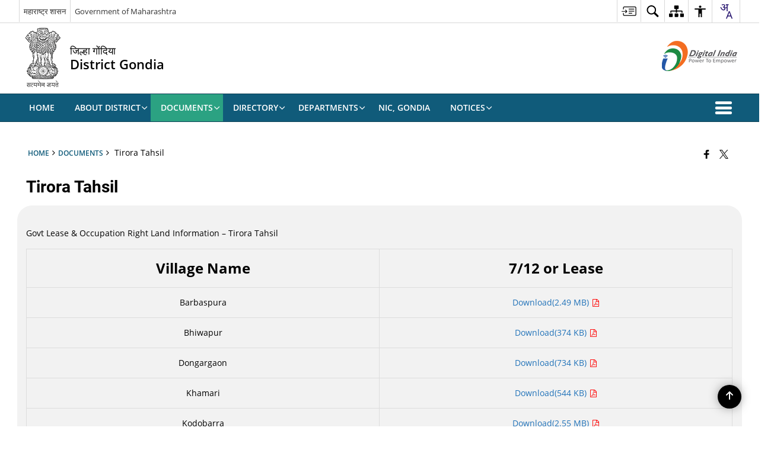

--- FILE ---
content_type: text/css
request_url: https://gondia.gov.in/wp-content/themes/district-theme-6/css/base.css
body_size: 49836
content:
@-webkit-keyframes spinAround {
	from {
		-webkit-transform: rotate(0deg);
		transform: rotate(0deg)
	}
	to {
		-webkit-transform: rotate(359deg);
		transform: rotate(359deg)
	}
}

@keyframes spinAround {
	from {
		-webkit-transform: rotate(0deg);
		transform: rotate(0deg)
	}
	to {
		-webkit-transform: rotate(359deg);
		transform: rotate(359deg)
	}
}

.color-white,
.banner-wrapper .container .slide-caption,
#organisation-chart .parent-element .parent-List {
	color: #fff
}

.color-black {
	color: #000
}

.color-muted {
	color: rgba(0, 0, 0, 0.5)
}

.color-muted-inverse {
	color: rgba(255, 255, 255, 0.5)
}

.color-error {
	color: red
}

.color-info {
	color: #105b7a
}

.color-success {
	color: #2AC171
}

.color-gov,
.pressRelese .socialBox ul li a:hover,
.list-view .pressRelese .socialBox ul li a:hover,
.eventItem .socialBox ul li a:hover {
	color: #f26522
}

.color-theme,
.color-gov,
.pressRelese .socialBox ul li a:hover,
.list-view .pressRelese .socialBox ul li a:hover,
.eventItem .socialBox ul li a:hover {
	color: #105b7a
}

.bg-blue {
	background-color: #0686c8
}

.bg-grey {
	background-color: #c8c8c8
}

.bg-grey-light {
	background-color: #e2e2e1
}

.bg-blue-dark {
	background-color: #e2e2e1;
	border-radius: 0 !important
}

.bg-black {
	background-color: #222
}

.bg-white,
#photoGallery1 .photoGalleryWrapper .photos .phptpItem .thumbCaption>a {
	background-color: #fff
}

.bg-muted {
	background-color: rgba(0, 0, 0, 0.15)
}

.bg-muted-inverse {
	background-color: rgba(255, 255, 255, 0.75)
}

.bg-error {
	background-color: red
}

.bg-info {
	background-color: #3F42F6
}

.bg-success {
	background-color: green
}

.bg-gov,
#photoGallery1 .photoGalleryWrapper .photos .phptpItem .thumbCaption>a:hover {
	background-color: #f26522
}

.bg-theme,
.bg-gov,
#photoGallery1 .photoGalleryWrapper .photos .phptpItem .thumbCaption>a:hover {
	background-color: #105b7a
}

.text-light {
	color: #fff
}

.text-center,
#photoGallery3 .galleryHeading {
	text-align: center
}

@font-face {
	font-family: 'Open Sans';
	font-style: normal;
	font-weight: 300;
	src: local("Open Sans Light"), local("OpenSans-Light"), url("../fonts/DXI1ORHCpsQm3Vp6mXoaTegdm0LZdjqr5-oayXSOefg.woff2") format("woff2"), url("../fonts/DXI1ORHCpsQm3Vp6mXoaTXhCUOGz7vYGh680lGh-uXM.woff") format("woff")
}

@font-face {
	font-family: 'Open Sans';
	font-style: normal;
	font-weight: 400;
	src: local("Open Sans"), local("OpenSans"), url("../fonts/cJZKeOuBrn4kERxqtaUH3VtXRa8TVwTICgirnJhmVJw.woff2") format("woff2"), url("../fonts/cJZKeOuBrn4kERxqtaUH3T8E0i7KZn-EPnyo3HZu7kw.woff") format("woff")
}

@font-face {
	font-family: 'Open Sans';
	font-style: normal;
	font-weight: 600;
	src: local("Open Sans Semibold"), local("OpenSans-Semibold"), url("../fonts/MTP_ySUJH_bn48VBG8sNSugdm0LZdjqr5-oayXSOefg.woff2") format("woff2"), url("../fonts/MTP_ySUJH_bn48VBG8sNSnhCUOGz7vYGh680lGh-uXM.woff") format("woff")
}

@font-face {
	font-family: 'Open Sans';
	font-style: normal;
	font-weight: 700;
	src: local("Open Sans Bold"), local("OpenSans-Bold"), url("../fonts/k3k702ZOKiLJc3WVjuplzOgdm0LZdjqr5-oayXSOefg.woff2") format("woff2"), url("../fonts/k3k702ZOKiLJc3WVjuplzHhCUOGz7vYGh680lGh-uXM.woff") format("woff")
}

@font-face {
	font-family: 'Open Sans';
	font-style: normal;
	font-weight: 800;
	src: local("Open Sans Extrabold"), local("OpenSans-Extrabold"), url("../fonts/EInbV5DfGHOiMmvb1Xr-hugdm0LZdjqr5-oayXSOefg.woff2") format("woff2"), url("../fonts/EInbV5DfGHOiMmvb1Xr-hnhCUOGz7vYGh680lGh-uXM.woff") format("woff")
}

@font-face {
	font-family: 'Lato';
	font-style: normal;
	font-weight: 300;
	src: local("Lato Light"), local("Lato-Light"), url("../fonts/EsvMC5un3kjyUhB9ZEPPwg.woff2") format("woff2"), url("../fonts/KT3KS9Aol4WfR6Vas8kNcg.woff") format("woff")
}

@font-face {
	font-family: 'Lato';
	font-style: normal;
	font-weight: 400;
	src: local("Lato Regular"), local("Lato-Regular"), url("../fonts/1YwB1sO8YE1Lyjf12WNiUA.woff2") format("woff2"), url("../fonts/9k-RPmcnxYEPm8CNFsH2gg.woff") format("woff")
}

@font-face {
	font-family: 'Lato';
	font-style: normal;
	font-weight: 700;
	src: local("Lato Bold"), local("Lato-Bold"), url("../fonts/H2DMvhDLycM56KNuAtbJYA.woff2") format("woff2"), url("../fonts/wkfQbvfT_02e2IWO3yYueQ.woff") format("woff")
}

@font-face {
	font-family: 'Lato';
	font-style: normal;
	font-weight: 900;
	src: local("Lato Black"), local("Lato-Black"), url("../fonts/tI4j516nok_GrVf4dhunkg.woff2") format("woff2"), url("../fonts/BVtM30trf7q_jfqYeHfjtA.woff") format("woff")
}

@font-face {
	font-family: 'Source Sans Pro';
	font-style: normal;
	font-weight: 300;
	src: local("Source Sans Pro Light"), local("SourceSansPro-Light"), url("../fonts/toadOcfmlt9b38dHJxOBGOode0-EuMkY--TSyExeINg.woff2") format("woff2"), url("../fonts/toadOcfmlt9b38dHJxOBGNbE_oMaV8t2eFeISPpzbdE.woff") format("woff")
}

@font-face {
	font-family: 'Source Sans Pro';
	font-style: normal;
	font-weight: 400;
	src: local("Source Sans Pro"), local("SourceSansPro-Regular"), url("../fonts/ODelI1aHBYDBqgeIAH2zlNV_2ngZ8dMf8fLgjYEouxg.woff2") format("woff2"), url("../fonts/ODelI1aHBYDBqgeIAH2zlBM0YzuT7MdOe03otPbuUS0.woff") format("woff")
}

@font-face {
	font-family: 'Source Sans Pro';
	font-style: normal;
	font-weight: 600;
	src: local("Source Sans Pro Semibold"), local("SourceSansPro-Semibold"), url("../fonts/toadOcfmlt9b38dHJxOBGCOFnW3Jk0f09zW_Yln67Ac.woff2") format("woff2"), url("../fonts/toadOcfmlt9b38dHJxOBGJ6-ys_j0H4QL65VLqzI3wI.woff") format("woff")
}

@font-face {
	font-family: 'Source Sans Pro';
	font-style: normal;
	font-weight: 700;
	src: local("Source Sans Pro Bold"), local("SourceSansPro-Bold"), url("../fonts/toadOcfmlt9b38dHJxOBGEo0As1BFRXtCDhS66znb_k.woff2") format("woff2"), url("../fonts/toadOcfmlt9b38dHJxOBGFkQc6VGVFSmCnC_l7QZG60.woff") format("woff")
}

@font-face {
	font-family: 'Source Sans Pro';
	font-style: normal;
	font-weight: 900;
	src: local("Source Sans Pro Black"), local("SourceSansPro-Black"), url("../fonts/toadOcfmlt9b38dHJxOBGHZhYM0_6AejPZE-OqA592o.woff2") format("woff2"), url("../fonts/toadOcfmlt9b38dHJxOBGHiec-hVyr2k4iOzEQsW1iE.woff") format("woff")
}

@font-face {
	font-family: 'icomoon';
	src: url("../fonts/icomoon.eot?y6palq");
	src: url("../fonts/icomoon.eot?y6palq#iefix") format("embedded-opentype"), url("../fonts/icomoon.ttf?y6palq") format("truetype"), url("../fonts/icomoon.woff?y6palq") format("woff"), url("../fonts/icomoon.svg?y6palq#icomoon") format("svg");
	font-weight: normal;
	font-style: normal
}

@font-face {
	font-family: 'Roboto';
	font-style: normal;
	font-weight: 300;
	src: local("Roboto Light"), local("Roboto-Light"), url(../fonts/0eC6fl06luXEYWpBSJvXCBJtnKITppOI_IvcXXDNrsc.woff2) format("woff2");
	unicode-range: U+0460-052F, U+20B4, U+2DE0-2DFF, U+A640-A69F
}

@font-face {
	font-family: 'Roboto';
	font-style: normal;
	font-weight: 300;
	src: local("Roboto Light"), local("Roboto-Light"), url(../fonts/Fl4y0QdOxyyTHEGMXX8kcRJtnKITppOI_IvcXXDNrsc.woff2) format("woff2");
	unicode-range: U+0400-045F, U+0490-0491, U+04B0-04B1, U+2116
}

@font-face {
	font-family: 'Roboto';
	font-style: normal;
	font-weight: 300;
	src: local("Roboto Light"), local("Roboto-Light"), url(../fonts/-L14Jk06m6pUHB-5mXQQnRJtnKITppOI_IvcXXDNrsc.woff2) format("woff2");
	unicode-range: U+1F00-1FFF
}

@font-face {
	font-family: 'Roboto';
	font-style: normal;
	font-weight: 300;
	src: local("Roboto Light"), local("Roboto-Light"), url(../fonts/I3S1wsgSg9YCurV6PUkTORJtnKITppOI_IvcXXDNrsc.woff2) format("woff2");
	unicode-range: U+0370-03FF
}

@font-face {
	font-family: 'Roboto';
	font-style: normal;
	font-weight: 300;
	src: local("Roboto Light"), local("Roboto-Light"), url(../fonts/NYDWBdD4gIq26G5XYbHsFBJtnKITppOI_IvcXXDNrsc.woff2) format("woff2");
	unicode-range: U+0102-0103, U+1EA0-1EF9, U+20AB
}

@font-face {
	font-family: 'Roboto';
	font-style: normal;
	font-weight: 300;
	src: local("Roboto Light"), local("Roboto-Light"), url(../fonts/Pru33qjShpZSmG3z6VYwnRJtnKITppOI_IvcXXDNrsc.woff2) format("woff2");
	unicode-range: U+0100-024F, U+1E00-1EFF, U+20A0-20AB, U+20AD-20CF, U+2C60-2C7F, U+A720-A7FF
}

@font-face {
	font-family: 'Roboto';
	font-style: normal;
	font-weight: 300;
	src: local("Roboto Light"), local("Roboto-Light"), url(../fonts/Hgo13k-tfSpn0qi1SFdUfVtXRa8TVwTICgirnJhmVJw.woff2) format("woff2");
	unicode-range: U+0000-00FF, U+0131, U+0152-0153, U+02C6, U+02DA, U+02DC, U+2000-206F, U+2074, U+20AC, U+2212, U+2215
}

@font-face {
	font-family: 'Roboto';
	font-style: normal;
	font-weight: 400;
	src: local("Roboto"), local("Roboto-Regular"), url(../fonts/ek4gzZ-GeXAPcSbHtCeQI_esZW2xOQ-xsNqO47m55DA.woff2) format("woff2");
	unicode-range: U+0460-052F, U+20B4, U+2DE0-2DFF, U+A640-A69F
}

@font-face {
	font-family: 'Roboto';
	font-style: normal;
	font-weight: 400;
	src: local("Roboto"), local("Roboto-Regular"), url(../fonts/mErvLBYg_cXG3rLvUsKT_fesZW2xOQ-xsNqO47m55DA.woff2) format("woff2");
	unicode-range: U+0400-045F, U+0490-0491, U+04B0-04B1, U+2116
}

@font-face {
	font-family: 'Roboto';
	font-style: normal;
	font-weight: 400;
	src: local("Roboto"), local("Roboto-Regular"), url(../fonts/-2n2p-_Y08sg57CNWQfKNvesZW2xOQ-xsNqO47m55DA.woff2) format("woff2");
	unicode-range: U+1F00-1FFF
}

@font-face {
	font-family: 'Roboto';
	font-style: normal;
	font-weight: 400;
	src: local("Roboto"), local("Roboto-Regular"), url(../fonts/u0TOpm082MNkS5K0Q4rhqvesZW2xOQ-xsNqO47m55DA.woff2) format("woff2");
	unicode-range: U+0370-03FF
}

@font-face {
	font-family: 'Roboto';
	font-style: normal;
	font-weight: 400;
	src: local("Roboto"), local("Roboto-Regular"), url(../fonts/NdF9MtnOpLzo-noMoG0miPesZW2xOQ-xsNqO47m55DA.woff2) format("woff2");
	unicode-range: U+0102-0103, U+1EA0-1EF9, U+20AB
}

@font-face {
	font-family: 'Roboto';
	font-style: normal;
	font-weight: 400;
	src: local("Roboto"), local("Roboto-Regular"), url(../fonts/Fcx7Wwv8OzT71A3E1XOAjvesZW2xOQ-xsNqO47m55DA.woff2) format("woff2");
	unicode-range: U+0100-024F, U+1E00-1EFF, U+20A0-20AB, U+20AD-20CF, U+2C60-2C7F, U+A720-A7FF
}

@font-face {
	font-family: 'Roboto';
	font-style: normal;
	font-weight: 400;
	src: local("Roboto"), local("Roboto-Regular"), url(../fonts/CWB0XYA8bzo0kSThX0UTuA.woff2) format("woff2");
	unicode-range: U+0000-00FF, U+0131, U+0152-0153, U+02C6, U+02DA, U+02DC, U+2000-206F, U+2074, U+20AC, U+2212, U+2215
}

@font-face {
	font-family: 'Roboto';
	font-style: normal;
	font-weight: 500;
	src: local("Roboto Medium"), local("Roboto-Medium"), url(../fonts/ZLqKeelYbATG60EpZBSDyxJtnKITppOI_IvcXXDNrsc.woff2) format("woff2");
	unicode-range: U+0460-052F, U+20B4, U+2DE0-2DFF, U+A640-A69F
}

@font-face {
	font-family: 'Roboto';
	font-style: normal;
	font-weight: 500;
	src: local("Roboto Medium"), local("Roboto-Medium"), url(../fonts/oHi30kwQWvpCWqAhzHcCSBJtnKITppOI_IvcXXDNrsc.woff2) format("woff2");
	unicode-range: U+0400-045F, U+0490-0491, U+04B0-04B1, U+2116
}

@font-face {
	font-family: 'Roboto';
	font-style: normal;
	font-weight: 500;
	src: local("Roboto Medium"), local("Roboto-Medium"), url(../fonts/rGvHdJnr2l75qb0YND9NyBJtnKITppOI_IvcXXDNrsc.woff2) format("woff2");
	unicode-range: U+1F00-1FFF
}

@font-face {
	font-family: 'Roboto';
	font-style: normal;
	font-weight: 500;
	src: local("Roboto Medium"), local("Roboto-Medium"), url(../fonts/mx9Uck6uB63VIKFYnEMXrRJtnKITppOI_IvcXXDNrsc.woff2) format("woff2");
	unicode-range: U+0370-03FF
}

@font-face {
	font-family: 'Roboto';
	font-style: normal;
	font-weight: 500;
	src: local("Roboto Medium"), local("Roboto-Medium"), url(../fonts/mbmhprMH69Zi6eEPBYVFhRJtnKITppOI_IvcXXDNrsc.woff2) format("woff2");
	unicode-range: U+0102-0103, U+1EA0-1EF9, U+20AB
}

@font-face {
	font-family: 'Roboto';
	font-style: normal;
	font-weight: 500;
	src: local("Roboto Medium"), local("Roboto-Medium"), url(../fonts/oOeFwZNlrTefzLYmlVV1UBJtnKITppOI_IvcXXDNrsc.woff2) format("woff2");
	unicode-range: U+0100-024F, U+1E00-1EFF, U+20A0-20AB, U+20AD-20CF, U+2C60-2C7F, U+A720-A7FF
}

@font-face {
	font-family: 'Roboto';
	font-style: normal;
	font-weight: 500;
	src: local("Roboto Medium"), local("Roboto-Medium"), url(../fonts/RxZJdnzeo3R5zSexge8UUVtXRa8TVwTICgirnJhmVJw.woff2) format("woff2");
	unicode-range: U+0000-00FF, U+0131, U+0152-0153, U+02C6, U+02DA, U+02DC, U+2000-206F, U+2074, U+20AC, U+2212, U+2215
}

@font-face {
	font-family: 'Roboto';
	font-style: normal;
	font-weight: 700;
	src: local("Roboto Bold"), local("Roboto-Bold"), url(../fonts/77FXFjRbGzN4aCrSFhlh3hJtnKITppOI_IvcXXDNrsc.woff2) format("woff2");
	unicode-range: U+0460-052F, U+20B4, U+2DE0-2DFF, U+A640-A69F
}

@font-face {
	font-family: 'Roboto';
	font-style: normal;
	font-weight: 700;
	src: local("Roboto Bold"), local("Roboto-Bold"), url(../fonts/isZ-wbCXNKAbnjo6_TwHThJtnKITppOI_IvcXXDNrsc.woff2) format("woff2");
	unicode-range: U+0400-045F, U+0490-0491, U+04B0-04B1, U+2116
}

@font-face {
	font-family: 'Roboto';
	font-style: normal;
	font-weight: 700;
	src: local("Roboto Bold"), local("Roboto-Bold"), url(../fonts/UX6i4JxQDm3fVTc1CPuwqhJtnKITppOI_IvcXXDNrsc.woff2) format("woff2");
	unicode-range: U+1F00-1FFF
}

@font-face {
	font-family: 'Roboto';
	font-style: normal;
	font-weight: 700;
	src: local("Roboto Bold"), local("Roboto-Bold"), url(../fonts/jSN2CGVDbcVyCnfJfjSdfBJtnKITppOI_IvcXXDNrsc.woff2) format("woff2");
	unicode-range: U+0370-03FF
}

@font-face {
	font-family: 'Roboto';
	font-style: normal;
	font-weight: 700;
	src: local("Roboto Bold"), local("Roboto-Bold"), url(../fonts/PwZc-YbIL414wB9rB1IAPRJtnKITppOI_IvcXXDNrsc.woff2) format("woff2");
	unicode-range: U+0102-0103, U+1EA0-1EF9, U+20AB
}

@font-face {
	font-family: 'Roboto';
	font-style: normal;
	font-weight: 700;
	src: local("Roboto Bold"), local("Roboto-Bold"), url(../fonts/97uahxiqZRoncBaCEI3aWxJtnKITppOI_IvcXXDNrsc.woff2) format("woff2");
	unicode-range: U+0100-024F, U+1E00-1EFF, U+20A0-20AB, U+20AD-20CF, U+2C60-2C7F, U+A720-A7FF
}

@font-face {
	font-family: 'Roboto';
	font-style: normal;
	font-weight: 700;
	src: local("Roboto Bold"), local("Roboto-Bold"), url(../fonts/d-6IYplOFocCacKzxwXSOFtXRa8TVwTICgirnJhmVJw.woff2) format("woff2");
	unicode-range: U+0000-00FF, U+0131, U+0152-0153, U+02C6, U+02DA, U+02DC, U+2000-206F, U+2074, U+20AC, U+2212, U+2215
}

html,
body,
div,
span,
applet,
object,
iframe,
h1,
h2,
h3,
h4,
h5,
h6,
p,
blockquote,
pre,
a,
abbr,
acronym,
address,
big,
cite,
code,
del,
dfn,
em,
font,
ins,
kbd,
q,
s,
samp,
small,
strike,
strong,
sub,
sup,
tt,
var,
dl,
dt,
dd,
ol,
ul,
li,
fieldset,
form,
label,
legend,
table,
caption,
tbody,
tfoot,
thead,
tr,
th,
td {
	border: 0;
	font-family: inherit;
	font-size: 100%;
	font-style: inherit;
	font-weight: inherit;
	margin: 0;
	outline: 0;
	padding: 0;
	vertical-align: baseline
}

html {
	-webkit-box-sizing: border-box;
	box-sizing: border-box;
	font-size: 62.5%;
	overflow-y: scroll;
	-webkit-text-size-adjust: 100%;
	-ms-text-size-adjust: 100%
}

* {
	-webkit-box-sizing: inherit;
	box-sizing: inherit
}

*:before,
*:after {
	-webkit-box-sizing: inherit;
	box-sizing: inherit
}

body {
	background: #f1f1f1
}

article,
aside,
details,
figcaption,
figure,
footer,
header,
main,
nav,
section {
	display: block
}

ol,
ul {
	list-style: none
}

table {
	border-collapse: separate;
	border-spacing: 0
}

caption,
th,
td {
	font-weight: normal;
	text-align: left
}

fieldset {
	min-width: inherit
}

blockquote:before,
blockquote:after {
	content: ""
}

q:before,
q:after {
	content: ""
}

blockquote,
q {
	-webkit-hyphens: none;
	-ms-hyphens: none;
	hyphens: none;
	quotes: none
}

a:focus {
	outline: 1px dotted #c1c1c1;
	outline: 1px dotted rgba(51, 51, 51, 0.3)
}

a:hover,
a:active {
	outline: 0
}

a img {
	border: 0
}

.social-navigation a:before,
.secondary-toggle:before,
.dropdown-toggle:after,
.bypostauthor>article .fn:after,
.comment-reply-title small a:before {
	-moz-osx-font-smoothing: grayscale;
	-webkit-font-smoothing: antialiased;
	display: inline-block;
	font-size: 16px;
	font-style: normal;
	font-weight: normal;
	font-variant: normal;
	line-height: 1;
	
	text-align: center;
	text-decoration: inherit;
	text-transform: none;
	vertical-align: top
}

.comment-navigation .nav-next a:after,
.comment-navigation .nav-previous a:before {
	-moz-osx-font-smoothing: grayscale;
	-webkit-font-smoothing: antialiased;
	display: inline-block;
	font-family: "Genericons";
	font-size: 16px;
	font-style: normal;
	font-weight: normal;
	font-variant: normal;
	line-height: 1;
	
	text-align: center;
	text-decoration: inherit;
	text-transform: none;
	vertical-align: top
}

.posted-on:before,
.byline:before,
.cat-links:before,
.tags-links:before,
.comments-link:before,
.entry-format:before,
.edit-link:before,
.full-size-link:before {
	-moz-osx-font-smoothing: grayscale;
	-webkit-font-smoothing: antialiased;
	display: inline-block;
	font-family: "Genericons";
	font-size: 16px;
	font-style: normal;
	font-weight: normal;
	font-variant: normal;
	line-height: 1;
	
	text-align: center;
	text-decoration: inherit;
	text-transform: none;
	vertical-align: top
}

.pagination .prev:before,
.pagination .next:before {
	-moz-osx-font-smoothing: grayscale;
	-webkit-font-smoothing: antialiased;
	display: inline-block;
	font-family: "Genericons";
	font-size: 16px;
	font-style: normal;
	font-weight: normal;
	font-variant: normal;
	line-height: 1;
	
	text-align: center;
	text-decoration: inherit;
	text-transform: none;
	vertical-align: top
}

.image-navigation a:before,
.image-navigation a:after {
	-moz-osx-font-smoothing: grayscale;
	-webkit-font-smoothing: antialiased;
	display: inline-block;
	font-family: "Genericons";
	font-size: 16px;
	font-style: normal;
	font-weight: normal;
	font-variant: normal;
	line-height: 1;
	
	text-align: center;
	text-decoration: inherit;
	text-transform: none;
	vertical-align: top
}

.format-link .entry-title a:after,
.entry-content .more-link:after,
.entry-summary .more-link:after,
.author-link:after {
	-moz-osx-font-smoothing: grayscale;
	-webkit-font-smoothing: antialiased;
	display: inline-block;
	font-size: 16px;
	font-style: normal;
	font-weight: normal;
	font-variant: normal;
	line-height: 1;
	
	text-align: center;
	text-decoration: inherit;
	text-transform: none;
	vertical-align: top
}

* {
	padding: 0 0 0 0;
	margin: 0 auto;
	text-decoration: none;
	outline: none;
	list-style-type: none
}

*:hover,
*:focus,
*.active {
	text-decoration: none;
	outline: none;
}

body,
html {
	font-family: 'Helvetica Neue Light', sans-serif;
	line-height: 1.3;
	z-index: 0
}

i,
b,
span,
p,
thead,
tbody,
td,
tr,
th,
code,
pre,
nav,
footer,
article,
header {
	font-size: inherit
}

h1 {
	font-size: 23px;
	font-weight: 700
}

h2 {
	font-size: 18px;
	font-weight: 700
}

h3 {
	font-size: 16.5px;
	font-weight: 700
}

h4 {
	font-size: 14.5px;
	font-weight: 700
}

h5 {
	font-size: 13.5px;
	font-weight: 700
}

h6 {
	font-size: 12.5px;
	font-weight: 700
}

a,
button {
	cursor: pointer
}

.line {
	-ms-box-sizing: border-box;
	-webkit-box-sizing: border-box;
	box-sizing: border-box;
	width: 100%;
	float: left;
	clear: right
}

.line-compress {
	-ms-box-sizing: border-box;
	-webkit-box-sizing: border-box;
	box-sizing: border-box;
	width: 100%;
	float: left;
	clear: right;
	padding: 0 2% 0 2%
}

.col1,
.col2,
.col3,
.col4,
.col5,
.col6,
.col7,
.col8,
.col9,
.col10,
.offset-left1,
.offset-left2,
.offset-left3,
.offset-left4,
.offset-left5,
.offset-left6,
.offset-left7,
.offset-left8,
.offset-left9,
.offset-left10,
.offset-right1,
.offset-right2,
.offset-right3,
.offset-right4,
.offset-right5,
.offset-right6,
.offset-right7,
.offset-right8,
.offset-right9,
.offset-right10 {
	float: left;
	vertical-align: top;
	left: 0;
	min-height: 0.5px
}

.col1 {
	width: 10%
}

.col2 {
	width: 20%
}

.col3 {
	width: 30%
}

.col4 {
	width: 40%
}

.col5 {
	width: 50%
}

.col6 {
	width: 60%
}

.col7 {
	width: 70%
}

.col8 {
	width: 80%
}

.col9 {
	width: 90%
}

.col10 {
	width: 100%
}

.offset-left1 {
	margin-left: 10%
}

.offset-left2 {
	margin-left: 20%
}

.offset-left3 {
	margin-left: 30%
}

.offset-left4 {
	margin-left: 40%
}

.offset-left5 {
	margin-left: 50%
}

.offset-left6 {
	margin-left: 60%
}

.offset-left7 {
	margin-left: 70%
}

.offset-left8 {
	margin-left: 80%
}

.offset-left9 {
	margin-left: 90%
}

.offset-left10 {
	margin-left: 100%
}

.offset-right1 {
	margin-right: 10%
}

.offset-right2 {
	margin-right: 20%
}

.offset-right3 {
	margin-right: 30%
}

.offset-right4 {
	margin-right: 40%
}

.offset-right5 {
	margin-right: 50%
}

.offset-right6 {
	margin-right: 60%
}

.offset-right7 {
	margin-right: 70%
}

.offset-right8 {
	margin-right: 80%
}

.offset-right9 {
	margin-right: 90%
}

.offset-right10 {
	margin-right: 100%
}

button {
	cursor: pointer;
	border: none
}

.btn {
	-ms-box-sizing: border-box;
	-webkit-box-sizing: border-box;
	box-sizing: border-box;
	width: auto;
	padding: 5px 2%;
	display: block;
	-webkit-transition: all .3s;
	transition: all .3s
}

.btn.btn-medium {
	padding: 9.5px 2%;
	font-size: 14.5px
}

.btn.btn-large {
	padding: 14px 2%;
	font-size: 17px
}

.btn:hover {
	opacity: 0.8;
	text-decoration: none
}

.btn:focus {
	-webkit-box-shadow: 1px 1px 4px 1px rgba(0, 0, 0, 0.1) inset;
	box-shadow: 1px 1px 4px 1px rgba(0, 0, 0, 0.1) inset;
	text-decoration: none
}

.btn.active {
	-webkit-box-shadow: 0 0 0 200px rgba(0, 0, 0, 0.09) inset;
	box-shadow: 0 0 0 200px rgba(0, 0, 0, 0.09) inset;
	text-decoration: none
}

.btn.active:hover {
	opacity: 1
}

.btn.disabled {
	cursor: none
}

.hr {
	border-top: 1px solid #e2e2e1;
	width: 100%;
	float: none;
	clear: both;
	height: 0
}

.push-left {
	float: left
}

.push-right {
	float: right
}

.push-center {
	margin: 0 auto;
	float: none
}

.center-content {
	text-align: center
}

.left-content {
	text-align: left
}

.right-content {
	text-align: right
}

.v-top {
	vertical-align: top
}

.v-middle {
	vertical-align: middle
}

.v-bottom {
	vertical-align: bottom
}

.v-super {
	vertical-align: super
}

.v-text {
	vertical-align: text-bottom
}

.v-sub {
	vertical-align: sub
}

.font-light {
	font-weight: lighter
}

.font-medium {
	font-weight: 500
}

.font-bold {
	font-weight: bold
}

.over-hidden {
	overflow: hidden
}

.over-y-hidden {
	overflow-y: hidden
}

.over-x-hidden {
	overflow-x: hidden
}

.over-scroll {
	overflow: scroll
}

.over-x-scroll {
	overflow-x: scroll
}

.over-y-scroll {
	overflow-y: scroll
}

.breakword {
	word-break: break-all
}

.lowercase {
	text-transform: lowercase
}

.uppercase,
#photoGallery3 .galleryHeading {
	text-transform: uppercase
}

.capitalize {
	text-transform: capitalize
}

.ellips {
	white-space: nowrap;
	overflow: hidden;
	text-overflow: ellipsis
}

.layer1 {
	z-index: 1
}

.layer2 {
	z-index: 2
}

.layer3 {
	z-index: 3
}

.layer4 {
	z-index: 4
}

.border,
#photoGallery6,
.newsBox,
.eventItem {
	-webkit-box-shadow: 0 0 0 1px rgba(0, 0, 0, 0.1);
	box-shadow: 0 0 0 1px rgba(0, 0, 0, 0.1)
}

.border-info {
	-webkit-box-shadow: 0 0 0 1px lightblue;
	box-shadow: 0 0 0 1px lightblue
}

.border-error {
	-webkit-box-shadow: 0 0 0 1px red;
	box-shadow: 0 0 0 1px red
}

.border-success {
	-webkit-box-shadow: 0 0 0 1px lightgreen;
	box-shadow: 0 0 0 1px lightgreen
}

.radius3 {
	border-radius: 3px
}

.radius5 {
	border-radius: 5px
}

.radius10 {
	border-radius: 10px
}

.radius20 {
	border-radius: 20px
}

.radius-full {
	border-radius: 100%
}

.separator3 {
	min-height: 3px;
	clear: both;
	float: none;
	width: 100%
}

.separator5 {
	min-height: 5px;
	clear: both;
	float: none;
	width: 100%
}

.separator10 {
	min-height: 10px;
	clear: both;
	float: none;
	width: 100%
}

.separator15 {
	min-height: 15px;
	clear: both;
	float: none;
	width: 100%
}

.separator30 {
	min-height: 30px;
	clear: both;
	float: none;
	width: 100%
}

.separator50 {
	min-height: 50px;
	clear: both;
	float: none;
	width: 100%
}

.separator100 {
	min-height: 100px;
	clear: both;
	float: none;
	width: 100%
}

.hide {
	display: none
}

.show {
	display: inherit
}

.hidden {
	visibility: hidden
}

.visible {
	visibility: visible
}

.half-opacity {
	opacity: 0.5
}

.less-opacity {
	opacity: 0.75
}

.toggle-opacity-hover {
	opacity: 0.65
}

.toggle-opacity-hover:hover {
	opacity: 1
}

.toggle-opacity-inverse-hover {
	opacity: 1
}

.toggle-opacity-inverse-hover:hover {
	opacity: 0.65
}

.fixed {
	position: fixed
}

.absolute {
	position: absolute
}

.relative {
	position: relative
}

.relative-absolute {
	position: relative
}

.top {
	top: 0
}

.left {
	left: 0
}

.right {
	right: 0
}

.bottom {
	bottom: 0
}

.middle {
	left: 0;
	right: 0
}

@-webkit-keyframes fadeOut {
	25% {
		opacity: 0.6
	}
	75% {
		opacity: 0.4
	}
	100% {
		opacity: 0
	}
}

@keyframes fadeOut {
	25% {
		opacity: 0.6
	}
	75% {
		opacity: 0.4
	}
	100% {
		opacity: 0
	}
}

@-webkit-keyframes fadeIn {
	0% {
		opacity: 0
	}
	75% {
		opacity: 1
	}
}

@keyframes fadeIn {
	0% {
		opacity: 0
	}
	75% {
		opacity: 1
	}
}

.fade-out-slow {
	-webkit-animation: fadeOut 0.85s linear;
  animation: fadeOut 0.85s linear;
  animation-fill-mode: forwards;
	-moz-animation-fill-mode: forwards;
	-o-animation-fill-mode: forwards;
	-webkit-animation-fill-mode: forwards
}

.fade-out-medium {
	-webkit-animation: fadeOut 0.45s linear;
  animation: fadeOut 0.45s linear;
  animation-fill-mode: forwards;
	-moz-animation-fill-mode: forwards;
	-o-animation-fill-mode: forwards;
	-webkit-animation-fill-mode: forwards
}

.fade-out-fast {
	-webkit-animation: fadeOut 0.15s linear;
  animation: fadeOut 0.15s linear;
  animation-fill-mode: forwards;
	-moz-animation-fill-mode: forwards;
	-o-animation-fill-mode: forwards;
	-webkit-animation-fill-mode: forwards
}

.fade-in-slow {
	-webkit-animation: fadeIn 0.85s linear;
  animation: fadeIn 0.85s linear;
  animation-fill-mode: forwards;
	-moz-animation-fill-mode: forwards;
	-o-animation-fill-mode: forwards;
	-webkit-animation-fill-mode: forwards
}

.fade-in-medium {
	-webkit-animation: fadeIn 0.45s linear;
  animation: fadeIn 0.45s linear;
  animation-fill-mode: forwards;
	-moz-animation-fill-mode: forwards;
	-o-animation-fill-mode: forwards;
	-webkit-animation-fill-mode: forwards
}

.fade-in-fast {
	-webkit-animation: fadeIn 0.15s linear;
  animation: fadeIn 0.15s linear;
  animation-fill-mode: forwards;
	-moz-animation-fill-mode: forwards;
	-o-animation-fill-mode: forwards;
	-webkit-animation-fill-mode: forwards
}

.no-border {
	border: none
}

.no-radius {
	border-radius: 0 0 0 0
}

.no-bg {
	background-color: transparent;
}

.no-padding {
	padding: 0 0 0 0
}

.no-margin {
	margin: 0 0 0 0
}

.no-list-style {
	list-style-type: none
}

.no-float {
	float: none
}

.no-height {
	height: 0;
	max-height: 0
}

.no-width {
	width: 0;
	max-width: 0
}

.no-opacity {
	opacity: 0
}

.bg-dark {
	background: #000000
}

input[type="text"],
input[type="email"],
input[type="password"],
input[type="search"] {
	-ms-box-sizing: border-box;
	-webkit-box-sizing: border-box;
	box-sizing: border-box;
	width: 100%;
	height: 30px;
	border: none;
	padding: 0 1.5%;
	-webkit-box-shadow: 0 0 0 1px #504949;
	box-shadow: 0 0 0 1px #504949
}

select {
	-ms-box-sizing: border-box;
	-webkit-box-sizing: border-box;
	box-sizing: border-box;
	width: 100%;
	border: none;
	background: none;
	padding: 8px 0 0 0;
	height: 30px;
	border-radius: 3px;
	outline: none;
	-webkit-box-shadow: 0 0 0 1px #504949;
	box-shadow: 0 0 0 1px #504949
}

select:hover,
select:focus {
	-ms-box-sizing: border-box;
	-webkit-box-sizing: border-box;
	box-sizing: border-box;
	width: 100%;
	border: none;
	background: none;
	padding: 8px 0 0 0;
	height: 30px;
	border-radius: 3px;
	outline: none;
	-webkit-box-shadow: 0 0 0 1px #504949;
	box-shadow: 0 0 0 1px #504949
}

select option {
	padding: 5px
}

select option:hover {
	padding: 5px
}

input[type="radio"],
input[type="checkbox"],
input[type="radio"]:hover,
input[type="checkbox"]:hover,
input[type="radio"]:focus,
input[type="checkbox"]:focus {
	-webkit-box-shadow: none;
	box-shadow: none;
	width: auto;
	padding: 0
}

textarea {
	-ms-box-sizing: border-box;
	-webkit-box-sizing: border-box;
	box-sizing: border-box;
	font-size: inherit;
	width: 100%;
	padding: 10px 15px;
	border: none;
	-webkit-box-shadow: 0 0 0 1px #ddd;
	box-shadow: 0 0 0 1px #ddd
}

.badge {
	padding: 0 5px;
	font-size: inherit
}

.badge-medium {
	padding: 3px 8px;
	font-size: 15px;
	font-size: inherit
}

.badge-large {
	padding: 6px 15px;
	font-size: 16.5px
}

.overlay {
	position: fixed;
	left: 0;
	right: 0;
	top: 0;
	bottom: 0;
	height: 100%
}

.overlay.overlay-dark {
	background-color: rgba(0, 0, 0, 0.65)
}

.overlay.overlay-light {
	background-color: rgba(255, 255, 255, 0.85)
}

@media screen and (min-width: 800px) {
	.mobile,
	.tablet {
		display: none
	}
	.desktop {
		display: inherit
	}
}

@media screen and (max-width: 800px) {
	.mobile,
	.desktop {
		display: none
	}
	.tablet {
		display: inherit
	}
	.line-tablet {
		width: 100%;
		margin: 0 auto
	}
}

@media screen and (max-width: 400px) {
	.tablet,
	.desktop {
		display: none
	}
	.mobile {
		display: inherit
	}
	.line-mobile {
		width: 100%;
		margin: 0 auto
	}
}

.clear {
	clear: both;
	display: block
}

.clearfix {
	zoom: 1
}

.clearfix:before,
.clearfix:after {
	display: table;
	line-height: 0;
	content: ""
}

.clearfix:after {
	clear: both
}

.row:before,
.row:after {
	display: table;
	line-height: 0;
	content: ""
}

.row:after {
	clear: both
}

.footer-top-wrapper ul:before,
.footer-top-wrapper ul:after {
	display: table;
	line-height: 0;
	content: ""
}

.footer-top-wrapper ul:after {
	clear: both
}

.float-element:before,
.float-element:after {
	display: table;
	line-height: 0;
	content: ""
}

.float-element:after {
	clear: both
}

.clear {
	clear: both;
	display: block
}

.clearfix {
	zoom: 1
}

.clearfix:before {
	display: table;
	line-height: 0;
	content: ""
}

.clearfix:after {
	display: table;
	line-height: 0;
	content: "";
	clear: both
}

.row:before,
.footer-top-wrapper ul:before,
.float-element:before {
	display: table;
	line-height: 0;
	content: ""
}

.row:after,
.footer-top-wrapper ul:after,
.float-element:after {
	display: table;
	line-height: 0;
	content: "";
	clear: both
}

.wrapper {
	position: relative
}

.wrapper:before {
	display: table;
	line-height: 0;
	content: ""
}

.wrapper:after {
	display: table;
	line-height: 0;
	content: "";
	clear: both
}

.container {
	position: relative;
	margin: 0 auto;
	display: block;
	max-width: 1366px
}

.container:before {
	display: table;
	line-height: 0;
	content: ""
}

.container:after {
	display: table;
	line-height: 0;
	content: "";
	clear: both
}

.form-control {
	display: block;
	width: 100%;
	height: 34px;
	padding: 6px 12px;
	font-size: 14px;
	line-height: 1.42857143;
	color: #555555;
	background-color: #ffffff;
	background-image: none;
	border: 1px solid #cccccc;
	border-radius: 4px;
	-webkit-box-shadow: inset 0 1px 1px rgba(0, 0, 0, 0.075);
	box-shadow: inset 0 1px 1px rgba(0, 0, 0, 0.075);
	-webkit-transition: border-color ease-in-out .15s, -webkit-box-shadow ease-in-out .15s;
	transition: border-color ease-in-out .15s, -webkit-box-shadow ease-in-out .15s;
	transition: border-color ease-in-out .15s, box-shadow ease-in-out .15s;
	transition: border-color ease-in-out .15s, box-shadow ease-in-out .15s, -webkit-box-shadow ease-in-out .15s
}

.form-control:focus {
	border-color: #66afe9;
	outline: 0;
	-webkit-box-shadow: inset 0 1px 1px rgba(0, 0, 0, 0.075), 0 0 8px rgba(102, 175, 233, 0.6);
	box-shadow: inset 0 1px 1px rgba(0, 0, 0, 0.075), 0 0 8px rgba(102, 175, 233, 0.6)
}

.form-control::-moz-placeholder {
	color: #999999;
	opacity: 1
}

.form-control:-ms-input-placeholder,
.form-control::-webkit-input-placeholder {
	color: #999999
}

.form-control::-ms-expand {
	border: 0;
	background-color: transparent
}

.form-control[disabled],
.form-control[readonly] {
	background-color: #eeeeee;
	opacity: 1
}

fieldset[disabled] .form-control {
	background-color: #eeeeee;
	opacity: 1
}

.form-control[disabled],
fieldset[disabled] .form-control {
	cursor: not-allowed
}

textarea.form-control {
	height: auto
}

input[type="search"] {
	-webkit-appearance: none
}

@media screen and (-webkit-min-device-pixel-ratio: 0) {
	input[type="date"].form-control,
	input[type="time"].form-control,
	input[type="datetime-local"].form-control,
	input[type="month"].form-control {
		line-height: 34px
	}
	input[type="date"].input-sm,
	input[type="time"].input-sm,
	input[type="datetime-local"].input-sm,
	input[type="month"].input-sm {
		line-height: 30px
	}
	.input-group-sm input[type="date"],
	.input-group-sm input[type="time"],
	.input-group-sm input[type="datetime-local"],
	.input-group-sm input[type="month"] {
		line-height: 30px
	}
	input[type="date"].input-lg,
	input[type="time"].input-lg,
	input[type="datetime-local"].input-lg,
	input[type="month"].input-lg {
		line-height: 46px
	}
	.input-group-lg input[type="date"],
	.input-group-lg input[type="time"],
	.input-group-lg input[type="datetime-local"],
	.input-group-lg input[type="month"] {
		line-height: 46px
	}
}

.form-group {
	margin-bottom: 15px
}

.radio,
.checkbox {
	position: relative;
	display: block
}

.radio label,
.checkbox label {
	min-height: 20px;
	padding-left: 20px;
	margin-bottom: 0;
	font-weight: normal;
	cursor: pointer
}

.radio-inline,
.checkbox-inline {
	position: relative;
	display: inline-block;
	padding-left: 20px;
	margin-bottom: 0;
	vertical-align: middle;
	font-weight: normal;
	cursor: pointer
}

.radio-inline+.radio-inline,
.checkbox-inline+.checkbox-inline {
	margin-top: 0;
	margin-left: 10px
}

input[type="radio"][disabled],
input[type="checkbox"][disabled],
input[type="radio"].disabled,
input[type="checkbox"].disabled {
	cursor: not-allowed
}

fieldset[disabled] input[type="radio"],
fieldset[disabled] input[type="checkbox"] {
	cursor: not-allowed
}

.radio-inline.disabled,
.checkbox-inline.disabled {
	cursor: not-allowed
}

fieldset[disabled] .radio-inline,
fieldset[disabled] .checkbox-inline {
	cursor: not-allowed
}

.radio.disabled label,
.checkbox.disabled label {
	cursor: not-allowed
}

fieldset[disabled] .radio label,
fieldset[disabled] .checkbox label {
	cursor: not-allowed
}

.form-control-static {
	padding-top: 7px;
	padding-bottom: 7px;
	margin-bottom: 0;
	min-height: 34px
}

.form-control-static.input-lg,
.form-control-static.input-sm {
	padding-left: 0;
	padding-right: 0
}

.input-sm {
	height: 30px;
	padding: 5px 10px;
	font-size: 12px;
	line-height: 1.5;
	border-radius: 3px
}

select.input-sm {
	height: 30px;
	line-height: 30px
}

textarea.input-sm,
select[multiple].input-sm {
	height: auto
}

.form-group-sm .form-control {
	height: 30px;
	padding: 5px 10px;
	font-size: 12px;
	line-height: 1.5;
	border-radius: 3px
}

.form-group-sm select.form-control {
	height: 30px;
	line-height: 30px
}

.form-group-sm textarea.form-control,
.form-group-sm select[multiple].form-control {
	height: auto
}

.form-group-sm .form-control-static {
	height: 30px;
	min-height: 32px;
	padding: 6px 10px;
	font-size: 12px;
	line-height: 1.5
}

.input-lg {
	height: 46px;
	padding: 10px 16px;
	font-size: 18px;
	line-height: 1.3333333;
	border-radius: 6px
}

select.input-lg {
	height: 46px;
	line-height: 46px
}

textarea.input-lg,
select[multiple].input-lg {
	height: auto
}

.form-group-lg .form-control {
	height: 46px;
	padding: 10px 16px;
	font-size: 18px;
	line-height: 1.3333333;
	border-radius: 6px
}

.form-group-lg select.form-control {
	height: 46px;
	line-height: 46px
}

.form-group-lg textarea.form-control,
.form-group-lg select[multiple].form-control {
	height: auto
}

.form-group-lg .form-control-static {
	height: 46px;
	min-height: 38px;
	padding: 11px 16px;
	font-size: 18px;
	line-height: 1.3333333
}

.has-feedback {
	position: relative
}

.has-feedback .form-control {
	padding-right: 42.5px
}

.form-control-feedback {
	position: absolute;
	top: 0;
	right: 0;
	z-index: 2;
	display: block;
	width: 34px;
	height: 34px;
	line-height: 34px;
	text-align: center;
	pointer-events: none
}

.input-lg+.form-control-feedback,
.input-group-lg+.form-control-feedback,
.form-group-lg .form-control+.form-control-feedback {
	width: 46px;
	height: 46px;
	line-height: 46px
}

.input-sm+.form-control-feedback,
.input-group-sm+.form-control-feedback,
.form-group-sm .form-control+.form-control-feedback {
	width: 30px;
	height: 30px;
	line-height: 30px
}

.has-success .help-block,
.has-success .control-label,
.has-success .radio,
.has-success .checkbox,
.has-success .radio-inline,
.has-success .checkbox-inline,
.has-success.radio label,
.has-success.checkbox label,
.has-success.radio-inline label,
.has-success.checkbox-inline label {
	color: #3c763d
}

.has-success .form-control {
	border-color: #3c763d;
	-webkit-box-shadow: inset 0 1px 1px rgba(0, 0, 0, 0.075);
	box-shadow: inset 0 1px 1px rgba(0, 0, 0, 0.075)
}

.has-success .form-control:focus {
	border-color: #2b542c;
	-webkit-box-shadow: inset 0 1px 1px rgba(0, 0, 0, 0.075), 0 0 6px #67b168;
	box-shadow: inset 0 1px 1px rgba(0, 0, 0, 0.075), 0 0 6px #67b168
}

.has-success .input-group-addon {
	color: #3c763d;
	border-color: #3c763d;
	background-color: #dff0d8
}

.has-success .form-control-feedback {
	color: #3c763d
}

.has-warning .help-block,
.has-warning .control-label,
.has-warning .radio,
.has-warning .checkbox,
.has-warning .radio-inline,
.has-warning .checkbox-inline,
.has-warning.radio label,
.has-warning.checkbox label,
.has-warning.radio-inline label,
.has-warning.checkbox-inline label {
	color: #8a6d3b
}

.has-warning .form-control {
	border-color: #8a6d3b;
	-webkit-box-shadow: inset 0 1px 1px rgba(0, 0, 0, 0.075);
	box-shadow: inset 0 1px 1px rgba(0, 0, 0, 0.075)
}

.has-warning .form-control:focus {
	border-color: #66512c;
	-webkit-box-shadow: inset 0 1px 1px rgba(0, 0, 0, 0.075), 0 0 6px #c0a16b;
	box-shadow: inset 0 1px 1px rgba(0, 0, 0, 0.075), 0 0 6px #c0a16b
}

.has-warning .input-group-addon {
	color: #8a6d3b;
	border-color: #8a6d3b;
	background-color: #fcf8e3
}

.has-warning .form-control-feedback {
	color: #8a6d3b
}

.has-error .help-block,
.has-error .control-label,
.has-error .radio,
.has-error .checkbox,
.has-error .radio-inline,
.has-error .checkbox-inline,
.has-error.radio label,
.has-error.checkbox label,
.has-error.radio-inline label,
.has-error.checkbox-inline label {
	color: #a94442
}

.has-error .form-control {
	border-color: #a94442;
	-webkit-box-shadow: inset 0 1px 1px rgba(0, 0, 0, 0.075);
	box-shadow: inset 0 1px 1px rgba(0, 0, 0, 0.075)
}

.has-error .form-control:focus {
	border-color: #843534;
	-webkit-box-shadow: inset 0 1px 1px rgba(0, 0, 0, 0.075), 0 0 6px #ce8483;
	box-shadow: inset 0 1px 1px rgba(0, 0, 0, 0.075), 0 0 6px #ce8483
}

.has-error .input-group-addon {
	color: #a94442;
	border-color: #a94442;
	background-color: #f2dede
}

.has-error .form-control-feedback {
	color: #a94442
}

.has-feedback label~.form-control-feedback {
	top: 25px
}

.has-feedback label.sr-only~.form-control-feedback {
	top: 0
}

.help-block {
	display: block;
	margin-top: 5px;
	margin-bottom: 10px;
	color: #737373
}

@media (min-width: 768px) {
	.form-inline .form-group {
		display: inline-block;
		margin-bottom: 0;
		vertical-align: middle
	}
	.form-inline .form-control {
		display: inline-block;
		width: auto;
		vertical-align: middle
	}
	.form-inline .form-control-static {
		display: inline-block
	}
	.form-inline .input-group {
		display: inline-table;
		vertical-align: middle
	}
	.form-inline .input-group .input-group-addon,
	.form-inline .input-group .input-group-btn,
	.form-inline .input-group .form-control {
		width: auto
	}
	.form-inline .input-group>.form-control {
		width: 100%
	}
	.form-inline .control-label {
		margin-bottom: 0;
		vertical-align: middle
	}
	.form-inline .radio,
	.form-inline .checkbox {
		display: inline-block;
		margin-top: 0;
		margin-bottom: 0;
		vertical-align: middle
	}
	.form-inline .radio label,
	.form-inline .checkbox label {
		padding-left: 0
	}
	.form-inline .radio input[type="radio"],
	.form-inline .checkbox input[type="checkbox"] {
		position: relative;
		margin-left: 0
	}
	.form-inline .has-feedback .form-control-feedback {
		top: 0
	}
}

.form-horizontal .radio,
.form-horizontal .checkbox,
.form-horizontal .radio-inline,
.form-horizontal .checkbox-inline {
	margin-top: 0;
	margin-bottom: 0;
	padding-top: 7px
}

.form-horizontal .radio,
.form-horizontal .checkbox {
	min-height: 27px
}

.form-horizontal .form-group {
	margin-left: -15px;
	margin-right: -15px
}

.form-horizontal .has-feedback .form-control-feedback {
	right: 15px
}

@media (min-width: 768px) {
	.form-horizontal .control-label {
		text-align: right;
		margin-bottom: 0;
		padding-top: 7px
	}
}

@media (min-width: 768px) {
	.form-horizontal .form-group-lg .control-label {
		padding-top: 11px;
		font-size: 18px
	}
}

@media (min-width: 768px) {
	.form-horizontal .form-group-sm .control-label {
		padding-top: 6px;
		font-size: 12px
	}
}

.btn {
	display: inline-block;
	margin: 5px;
	font-weight: normal;
	text-align: center;
	vertical-align: middle;
	-ms-touch-action: manipulation;
	touch-action: manipulation;
	cursor: pointer;
	background-image: none;
	border: 1px solid transparent;
	white-space: nowrap;
	padding: 6px 12px;
	font-size: 1em;
	line-height: 1.42857143;
	border-radius: 1px;
	-webkit-user-select: none;
	-moz-user-select: none;
	-ms-user-select: none;
	user-select: none
}

.btn:focus,
.btn:active:focus,
.btn.active:focus,
.btn.focus,
.btn:active.focus,
.btn.active.focus {
	outline: 5px auto -webkit-focus-ring-color;
	outline-offset: -2px
}

.btn:hover,
.btn:focus,
.btn.focus {
	color: #333333;
	text-decoration: none
}

.btn:active,
.btn.active {
	outline: 0;
	background-image: none;
	-webkit-box-shadow: inset 0 3px 5px rgba(0, 0, 0, 0.125);
	box-shadow: inset 0 3px 5px rgba(0, 0, 0, 0.125)
}

.btn.disabled,
.btn[disabled] {
	cursor: not-allowed;
	opacity: 0.65;
	filter: alpha(opacity=65);
	-webkit-box-shadow: none;
	box-shadow: none
}

fieldset[disabled] .btn {
	cursor: not-allowed;
	opacity: 0.65;
	filter: alpha(opacity=65);
	-webkit-box-shadow: none;
	box-shadow: none
}

a.btn.disabled,
fieldset[disabled] a.btn {
	pointer-events: none
}

.btn-default {
	color: #333333;
	background-color: #ffffff;
	border-color: #cccccc
}

.btn-default:focus,
.btn-default.focus {
	color: #333333;
	background-color: #e6e6e6;
	border-color: #8c8c8c
}

.btn-default:hover,
.btn-default:active,
.btn-default.active {
	color: #333333;
	background-color: #e6e6e6;
	border-color: #adadad
}

.open>.dropdown-toggle.btn-default {
	color: #333333;
	background-color: #e6e6e6;
	border-color: #adadad
}

.btn-default:active:hover,
.btn-default.active:hover {
	color: #333333;
	background-color: #d4d4d4;
	border-color: #8c8c8c
}

.open>.dropdown-toggle.btn-default:hover {
	color: #333333;
	background-color: #d4d4d4;
	border-color: #8c8c8c
}

.btn-default:active:focus,
.btn-default.active:focus {
	color: #333333;
	background-color: #d4d4d4;
	border-color: #8c8c8c
}

.open>.dropdown-toggle.btn-default:focus {
	color: #333333;
	background-color: #d4d4d4;
	border-color: #8c8c8c
}

.btn-default:active.focus,
.btn-default.active.focus {
	color: #333333;
	background-color: #d4d4d4;
	border-color: #8c8c8c
}

.open>.dropdown-toggle.btn-default.focus {
	color: #333333;
	background-color: #d4d4d4;
	border-color: #8c8c8c
}

.btn-default:active,
.btn-default.active {
	background-image: none
}

.open>.dropdown-toggle.btn-default {
	background-image: none
}

.btn-default.disabled:hover,
.btn-default[disabled]:hover {
	background-color: #ffffff;
	border-color: #cccccc
}

fieldset[disabled] .btn-default:hover {
	background-color: #ffffff;
	border-color: #cccccc
}

.btn-default.disabled:focus,
.btn-default[disabled]:focus {
	background-color: #ffffff;
	border-color: #cccccc
}

fieldset[disabled] .btn-default:focus {
	background-color: #ffffff;
	border-color: #cccccc
}

.btn-default.disabled.focus,
.btn-default[disabled].focus {
	background-color: #ffffff;
	border-color: #cccccc
}

fieldset[disabled] .btn-default.focus {
	background-color: #ffffff;
	border-color: #cccccc
}

.btn-default .badge {
	color: #ffffff;
	background-color: #333333
}

.btn-primary {
	color: #ffffff;
	background-color: #337ab7;
	border-color: #2e6da4
}

.btn-primary:focus,
.btn-primary.focus {
	color: #ffffff;
	background-color: #286090;
	border-color: #122b40
}

.btn-primary:hover,
.btn-primary:active,
.btn-primary.active {
	color: #ffffff;
	background-color: #286090;
	border-color: #204d74
}

.btn-theme {
	color: #ffffff;
	background-color: #105b7a;
	border-color: #105b7a
}

.btn-theme:focus,
.btn-theme.focus {
	color: #ffffff;
	background-color: #286090;
	border-color: #122b40
}

.btn-theme:hover,
.btn-theme:active,
.btn-theme.active {
	color: #ffffff;
	background-color: #286090;
	border-color: #204d74
}

.open>.dropdown-toggle.btn-primary {
	color: #ffffff;
	background-color: #286090;
	border-color: #204d74
}

.btn-primary:active:hover,
.btn-primary.active:hover {
	color: #ffffff;
	background-color: #204d74;
	border-color: #122b40
}

.open>.dropdown-toggle.btn-primary:hover {
	color: #ffffff;
	background-color: #204d74;
	border-color: #122b40
}

.btn-primary:active:focus,
.btn-primary.active:focus {
	color: #ffffff;
	background-color: #204d74;
	border-color: #122b40
}

.open>.dropdown-toggle.btn-primary:focus {
	color: #ffffff;
	background-color: #204d74;
	border-color: #122b40
}

.btn-primary:active.focus,
.btn-primary.active.focus {
	color: #ffffff;
	background-color: #204d74;
	border-color: #122b40
}

.open>.dropdown-toggle.btn-primary.focus {
	color: #ffffff;
	background-color: #204d74;
	border-color: #122b40
}

.btn-primary:active,
.btn-primary.active {
	background-image: none
}

.open>.dropdown-toggle.btn-primary {
	background-image: none
}

.btn-primary.disabled:hover,
.btn-primary[disabled]:hover {
	background-color: #337ab7;
	border-color: #2e6da4
}

fieldset[disabled] .btn-primary:hover {
	background-color: #337ab7;
	border-color: #2e6da4
}

.btn-primary.disabled:focus,
.btn-primary[disabled]:focus {
	background-color: #337ab7;
	border-color: #2e6da4
}

fieldset[disabled] .btn-primary:focus {
	background-color: #337ab7;
	border-color: #2e6da4
}

.btn-primary.disabled.focus,
.btn-primary[disabled].focus {
	background-color: #337ab7;
	border-color: #2e6da4
}

fieldset[disabled] .btn-primary.focus {
	background-color: #337ab7;
	border-color: #2e6da4
}

.btn-primary .badge {
	color: #337ab7;
	background-color: #ffffff
}

.btn-success {
	color: #ffffff;
	background-color: #5cb85c;
	border-color: #4cae4c
}

.btn-success:focus,
.btn-success.focus {
	color: #ffffff;
	background-color: #449d44;
	border-color: #255625
}

.btn-success:hover,
.btn-success:active,
.btn-success.active {
	color: #ffffff;
	background-color: #449d44;
	border-color: #398439
}

.btn-gov {
	color: #ffffff;
	background-color: #105b7a;
	border-color: #105b7a
}

.btn-gov:focus,
.btn-gov.focus {
	color: #ffffff;
	background-color: #105b7a;
	border-color: #105b7a
}

.btn-gov:hover,
.btn-gov:active,
.btn-gov.active {
	color: #ffffff;
	background-color: #105b7a;
	border-color: #105b7a
}

.btn-gov-border {
	color: #105b7a;
	font-weight: 700;
	background-color: #f3d2b9;
	border-color: #105b7a
}

.btn-gov-border:focus,
.btn-gov-border.focus {
	color: #ffffff;
	background-color: #105b7a;
	border-color: #105b7a
}

.btn-gov-border:hover,
.btn-gov-border:active,
.btn-gov-border.active {
	color: #ffffff;
	background-color: #105b7a;
	border-color: #105b7a
}

.btn-gov-border-white {
	color: #fff;
	background-color: #f3d2b9;
	border-color: #105b7a
}

.btn-gov-border-white:focus,
.btn-gov-border-white.focus {
	color: #ffffff;
	background-color: #105b7a;
	border-color: #105b7a
}

.btn-gov-border-white:hover,
.btn-gov-border-white:active,
.btn-gov-border-white.active {
	color: #ffffff;
	background-color: #105b7a;
	border-color: #105b7a
}

.open>.dropdown-toggle.btn-success {
	color: #ffffff;
	background-color: #449d44;
	border-color: #398439
}

.btn-success:active:hover,
.btn-success.active:hover {
	color: #ffffff;
	background-color: #398439;
	border-color: #255625
}

.open>.dropdown-toggle.btn-success:hover {
	color: #ffffff;
	background-color: #398439;
	border-color: #255625
}

.btn-success:active:focus,
.btn-success.active:focus {
	color: #ffffff;
	background-color: #398439;
	border-color: #255625
}

.open>.dropdown-toggle.btn-success:focus {
	color: #ffffff;
	background-color: #398439;
	border-color: #255625
}

.btn-success:active.focus,
.btn-success.active.focus {
	color: #ffffff;
	background-color: #398439;
	border-color: #255625
}

.open>.dropdown-toggle.btn-success.focus {
	color: #ffffff;
	background-color: #398439;
	border-color: #255625
}

.btn-success:active,
.btn-success.active {
	background-image: none
}

.open>.dropdown-toggle.btn-success {
	background-image: none
}

.btn-success.disabled:hover,
.btn-success[disabled]:hover {
	background-color: #5cb85c;
	border-color: #4cae4c
}

fieldset[disabled] .btn-success:hover {
	background-color: #5cb85c;
	border-color: #4cae4c
}

.btn-success.disabled:focus,
.btn-success[disabled]:focus {
	background-color: #5cb85c;
	border-color: #4cae4c
}

fieldset[disabled] .btn-success:focus {
	background-color: #5cb85c;
	border-color: #4cae4c
}

.btn-success.disabled.focus,
.btn-success[disabled].focus {
	background-color: #5cb85c;
	border-color: #4cae4c
}

fieldset[disabled] .btn-success.focus {
	background-color: #5cb85c;
	border-color: #4cae4c
}

.btn-success .badge {
	color: #5cb85c;
	background-color: #ffffff
}

.btn-info {
	color: #ffffff;
	background-color: #5bc0de;
	border-color: #46b8da
}

.btn-info:focus,
.btn-info.focus {
	color: #ffffff;
	background-color: #31b0d5;
	border-color: #1b6d85
}

.btn-info:hover,
.btn-info:active,
.btn-info.active {
	color: #ffffff;
	background-color: #31b0d5;
	border-color: #269abc
}

.open>.dropdown-toggle.btn-info {
	color: #ffffff;
	background-color: #31b0d5;
	border-color: #269abc
}

.btn-info:active:hover,
.btn-info.active:hover {
	color: #ffffff;
	background-color: #269abc;
	border-color: #1b6d85
}

.open>.dropdown-toggle.btn-info:hover {
	color: #ffffff;
	background-color: #269abc;
	border-color: #1b6d85
}

.btn-info:active:focus,
.btn-info.active:focus {
	color: #ffffff;
	background-color: #269abc;
	border-color: #1b6d85
}

.open>.dropdown-toggle.btn-info:focus {
	color: #ffffff;
	background-color: #269abc;
	border-color: #1b6d85
}

.btn-info:active.focus,
.btn-info.active.focus {
	color: #ffffff;
	background-color: #269abc;
	border-color: #1b6d85
}

.open>.dropdown-toggle.btn-info.focus {
	color: #ffffff;
	background-color: #269abc;
	border-color: #1b6d85
}

.btn-info:active,
.btn-info.active {
	background-image: none
}

.open>.dropdown-toggle.btn-info {
	background-image: none
}

.btn-info.disabled:hover,
.btn-info[disabled]:hover {
	background-color: #5bc0de;
	border-color: #46b8da
}

fieldset[disabled] .btn-info:hover {
	background-color: #5bc0de;
	border-color: #46b8da
}

.btn-info.disabled:focus,
.btn-info[disabled]:focus {
	background-color: #5bc0de;
	border-color: #46b8da
}

fieldset[disabled] .btn-info:focus {
	background-color: #5bc0de;
	border-color: #46b8da
}

.btn-info.disabled.focus,
.btn-info[disabled].focus {
	background-color: #5bc0de;
	border-color: #46b8da
}

fieldset[disabled] .btn-info.focus {
	background-color: #5bc0de;
	border-color: #46b8da
}

.btn-info .badge {
	color: #5bc0de;
	background-color: #ffffff
}

.btn-warning {
	color: #ffffff;
	background-color: #f0ad4e;
	border-color: #eea236
}

.btn-warning:focus,
.btn-warning.focus {
	color: #ffffff;
	background-color: #ec971f;
	border-color: #985f0d
}

.btn-warning:hover,
.btn-warning:active,
.btn-warning.active {
	color: #ffffff;
	background-color: #ec971f;
	border-color: #d58512
}

.open>.dropdown-toggle.btn-warning {
	color: #ffffff;
	background-color: #ec971f;
	border-color: #d58512
}

.btn-warning:active:hover,
.btn-warning.active:hover {
	color: #ffffff;
	background-color: #d58512;
	border-color: #985f0d
}

.open>.dropdown-toggle.btn-warning:hover {
	color: #ffffff;
	background-color: #d58512;
	border-color: #985f0d
}

.btn-warning:active:focus,
.btn-warning.active:focus {
	color: #ffffff;
	background-color: #d58512;
	border-color: #985f0d
}

.open>.dropdown-toggle.btn-warning:focus {
	color: #ffffff;
	background-color: #d58512;
	border-color: #985f0d
}

.btn-warning:active.focus,
.btn-warning.active.focus {
	color: #ffffff;
	background-color: #d58512;
	border-color: #985f0d
}

.open>.dropdown-toggle.btn-warning.focus {
	color: #ffffff;
	background-color: #d58512;
	border-color: #985f0d
}

.btn-warning:active,
.btn-warning.active {
	background-image: none
}

.open>.dropdown-toggle.btn-warning {
	background-image: none
}

.btn-warning.disabled:hover,
.btn-warning[disabled]:hover {
	background-color: #f0ad4e;
	border-color: #eea236
}

fieldset[disabled] .btn-warning:hover {
	background-color: #f0ad4e;
	border-color: #eea236
}

.btn-warning.disabled:focus,
.btn-warning[disabled]:focus {
	background-color: #f0ad4e;
	border-color: #eea236
}

fieldset[disabled] .btn-warning:focus {
	background-color: #f0ad4e;
	border-color: #eea236
}

.btn-warning.disabled.focus,
.btn-warning[disabled].focus {
	background-color: #f0ad4e;
	border-color: #eea236
}

fieldset[disabled] .btn-warning.focus {
	background-color: #f0ad4e;
	border-color: #eea236
}

.btn-warning .badge {
	color: #f0ad4e;
	background-color: #ffffff
}

.btn-danger {
	color: #ffffff;
	background-color: #d9534f;
	border-color: #d43f3a
}

.btn-danger:focus,
.btn-danger.focus {
	color: #ffffff;
	background-color: #c9302c;
	border-color: #761c19
}

.btn-danger:hover,
.btn-danger:active,
.btn-danger.active {
	color: #ffffff;
	background-color: #c9302c;
	border-color: #ac2925
}

.open>.dropdown-toggle.btn-danger {
	color: #ffffff;
	background-color: #c9302c;
	border-color: #ac2925
}

.btn-danger:active:hover,
.btn-danger.active:hover {
	color: #ffffff;
	background-color: #ac2925;
	border-color: #761c19
}

.open>.dropdown-toggle.btn-danger:hover {
	color: #ffffff;
	background-color: #ac2925;
	border-color: #761c19
}

.btn-danger:active:focus,
.btn-danger.active:focus {
	color: #ffffff;
	background-color: #ac2925;
	border-color: #761c19
}

.open>.dropdown-toggle.btn-danger:focus {
	color: #ffffff;
	background-color: #ac2925;
	border-color: #761c19
}

.btn-danger:active.focus,
.btn-danger.active.focus {
	color: #ffffff;
	background-color: #ac2925;
	border-color: #761c19
}

.open>.dropdown-toggle.btn-danger.focus {
	color: #ffffff;
	background-color: #ac2925;
	border-color: #761c19
}

.btn-danger:active,
.btn-danger.active {
	background-image: none
}

.open>.dropdown-toggle.btn-danger {
	background-image: none
}

.btn-danger.disabled:hover,
.btn-danger[disabled]:hover {
	background-color: #d9534f;
	border-color: #d43f3a
}

fieldset[disabled] .btn-danger:hover {
	background-color: #d9534f;
	border-color: #d43f3a
}

.btn-danger.disabled:focus,
.btn-danger[disabled]:focus {
	background-color: #d9534f;
	border-color: #d43f3a
}

fieldset[disabled] .btn-danger:focus {
	background-color: #d9534f;
	border-color: #d43f3a
}

.btn-danger.disabled.focus,
.btn-danger[disabled].focus {
	background-color: #d9534f;
	border-color: #d43f3a
}

fieldset[disabled] .btn-danger.focus {
	background-color: #d9534f;
	border-color: #d43f3a
}

.btn-danger .badge {
	color: #d9534f;
	background-color: #ffffff
}

.btn-link {
	color: #337ab7;
	font-weight: normal;
	border-radius: 0;
	background-color: transparent;
	-webkit-box-shadow: none;
	box-shadow: none
}

.btn-link:active,
.btn-link.active,
.btn-link[disabled] {
	background-color: transparent;
	-webkit-box-shadow: none;
	box-shadow: none
}

fieldset[disabled] .btn-link {
	background-color: transparent;
	-webkit-box-shadow: none;
	box-shadow: none
}

.btn-link {
	border-color: transparent
}

.btn-link:hover,
.btn-link:focus,
.btn-link:active {
	border-color: transparent
}

.btn-link:hover,
.btn-link:focus {
	color: #23527c;
	background-color: transparent
}

.btn-link[disabled]:hover {
	color: #777777;
	text-decoration: none
}

fieldset[disabled] .btn-link:hover,
.btn-link[disabled]:focus,
fieldset[disabled] .btn-link:focus {
	color: #777777;
	text-decoration: none
}

.btn-lg {
	padding: 10px 16px;
	font-size: 18px;
	line-height: 1.3333333;
	border-radius: 1px
}

.btn-sm {
	padding: 5px 10px;
	font-size: 12px;
	line-height: 1.5;
	border-radius: 1px
}

.btn-xs {
	padding: 1px 5px;
	font-size: 12px;
	line-height: 1.5;
	border-radius: 1px
}

.btn-block {
	display: block;
	width: 100%
}

.btn-block+.btn-block {
	margin-top: 5px
}

input[type="submit"].btn-block,
input[type="reset"].btn-block,
input[type="button"].btn-block {
	width: 100%
}

.input-group {
	position: relative;
	display: table;
	border-collapse: separate
}

.input-group[class*="col-"] {
	float: none;
	padding-left: 0;
	padding-right: 0
}

.input-group .form-control {
	position: relative;
	z-index: 2;
	float: left;
	width: 100%;
	margin-bottom: 0
}

.input-group .form-control:focus {
	z-index: 3
}

.input-group-lg>.form-control,
.input-group-lg>.input-group-addon,
.input-group-lg>.input-group-btn>.btn {
	height: 46px;
	padding: 10px 16px;
	font-size: 18px;
	line-height: 1.3333333;
	border-radius: 6px
}

select.input-group-lg>.form-control,
select.input-group-lg>.input-group-addon,
select.input-group-lg>.input-group-btn>.btn {
	height: 46px;
	line-height: 46px
}

textarea.input-group-lg>.form-control,
textarea.input-group-lg>.input-group-addon,
textarea.input-group-lg>.input-group-btn>.btn {
	height: auto
}

select[multiple].input-group-lg>.form-control,
select[multiple].input-group-lg>.input-group-addon,
select[multiple].input-group-lg>.input-group-btn>.btn {
	height: auto
}

.input-group-sm>.form-control,
.input-group-sm>.input-group-addon,
.input-group-sm>.input-group-btn>.btn {
	height: 30px;
	padding: 5px 10px;
	font-size: 12px;
	line-height: 1.5;
	border-radius: 3px
}

select.input-group-sm>.form-control,
select.input-group-sm>.input-group-addon,
select.input-group-sm>.input-group-btn>.btn {
	height: 30px;
	line-height: 30px
}

textarea.input-group-sm>.form-control,
textarea.input-group-sm>.input-group-addon,
textarea.input-group-sm>.input-group-btn>.btn {
	height: auto
}

select[multiple].input-group-sm>.form-control,
select[multiple].input-group-sm>.input-group-addon,
select[multiple].input-group-sm>.input-group-btn>.btn {
	height: auto
}

.input-group-addon,
.input-group-btn,
.input-group .form-control {
	display: table-cell
}

.input-group-addon:not(:first-child):not(:last-child),
.input-group-btn:not(:first-child):not(:last-child),
.input-group .form-control:not(:first-child):not(:last-child) {
	border-radius: 0
}

.input-group-addon,
.input-group-btn {
	width: 1%;
	white-space: nowrap;
	vertical-align: middle
}

.input-group-addon {
	padding: 6px 12px;
	font-size: 14px;
	font-weight: normal;
	line-height: 1;
	color: #555555;
	text-align: center;
	background-color: #eeeeee;
	border: 1px solid #cccccc;
	border-radius: 4px
}

.input-group-addon.input-sm {
	padding: 5px 10px;
	font-size: 12px;
	border-radius: 3px
}

.input-group-addon.input-lg {
	padding: 10px 16px;
	font-size: 18px;
	border-radius: 6px
}

.input-group-addon input[type="radio"],
.input-group-addon input[type="checkbox"] {
	margin-top: 0
}

.input-group .form-control:first-child,
.input-group-addon:first-child {
	border-bottom-right-radius: 0;
	border-top-right-radius: 0
}

.input-group-btn:first-child>.btn,
.input-group-btn:first-child>.btn-group>.btn,
.input-group-btn:first-child>.dropdown-toggle {
	border-bottom-right-radius: 0;
	border-top-right-radius: 0
}

.input-group-btn:last-child>.btn:not(:last-child):not(.dropdown-toggle),
.input-group-btn:last-child>.btn-group:not(:last-child)>.btn {
	border-bottom-right-radius: 0;
	border-top-right-radius: 0
}

.input-group-addon:first-child {
	border-right: 0
}

.input-group .form-control:last-child,
.input-group-addon:last-child {
	border-bottom-left-radius: 0;
	border-top-left-radius: 0
}

.input-group-btn:last-child>.btn,
.input-group-btn:last-child>.btn-group>.btn,
.input-group-btn:last-child>.dropdown-toggle {
	border-bottom-left-radius: 0;
	border-top-left-radius: 0
}

.input-group-btn:first-child>.btn:not(:first-child),
.input-group-btn:first-child>.btn-group:not(:first-child)>.btn {
	border-bottom-left-radius: 0;
	border-top-left-radius: 0
}

.input-group-addon:last-child {
	border-left: 0
}

.input-group-btn {
	position: relative;
	font-size: 0;
	white-space: nowrap
}

.input-group-btn>.btn {
	position: relative
}

.input-group-btn>.btn+.btn {
	margin-left: -1px
}

.input-group-btn>.btn:hover,
.input-group-btn>.btn:focus,
.input-group-btn>.btn:active {
	z-index: 2
}

.input-group-btn:first-child>.btn,
.input-group-btn:first-child>.btn-group {
	margin-right: -1px
}

.input-group-btn:last-child>.btn,
.input-group-btn:last-child>.btn-group {
	z-index: 2;
	margin-left: -1px
}

.label {
	display: inline;
	padding: .2em .6em .3em 0px;
	font-size: 75%;
	font-weight: bold;
	line-height: 1;
	color: #ffffff;
	white-space: nowrap;
	vertical-align: baseline;
	border-radius: .25em
}

a.label:hover,
a.label:focus {
	color: #ffffff;
	text-decoration: none;
	cursor: pointer
}

.label:empty {
	display: none
}

.btn .label {
	position: relative;
	top: -1px
}

.label-default {
	background-color: #777777
}

.label-default[href]:hover,
.label-default[href]:focus {
	background-color: #5e5e5e
}

.label-primary {
	background-color: #337ab7
}

.label-primary[href]:hover,
.label-primary[href]:focus {
	background-color: #286090
}

.label-success {
	background-color: #5cb85c
}

.label-success[href]:hover,
.label-success[href]:focus {
	background-color: #449d44
}

.label-info {
	background-color: #5bc0de
}

.label-info[href]:hover,
.label-info[href]:focus {
	background-color: #31b0d5
}

.label-warning {
	background-color: #f0ad4e
}

.label-warning[href]:hover,
.label-warning[href]:focus {
	background-color: #ec971f
}

.label-danger {
	background-color: #d9534f
}

.label-danger[href]:hover,
.label-danger[href]:focus {
	background-color: #c9302c
}

.alert {
	padding: 15px;
	margin-bottom: 20px;
	border: 1px solid transparent;
	border-radius: 4px
}

.alert h4 {
	margin-top: 0;
	color: inherit
}

.alert .alert-link {
	font-weight: bold
}

.alert>p,
.alert>ul {
	margin-bottom: 0
}

.alert>p+p {
	margin-top: 5px
}

.alert-dismissable,
.alert-dismissible {
	padding-right: 35px
}

.alert-dismissable .close,
.alert-dismissible .close {
	position: relative;
	top: -2px;
	right: -21px;
	color: inherit
}

.alert-success {
	background-color: #dff0d8;
	border-color: #d6e9c6;
	color: #3c763d
}

.alert-success hr {
	border-top-color: #c9e2b3
}

.alert-success .alert-link {
	color: #2b542c
}

.alert-info {
	background-color: #d9edf7;
	border-color: #bce8f1;
	color: #31708f
}

.alert-info hr {
	border-top-color: #a6e1ec
}

.alert-info .alert-link {
	color: #245269
}

.alert-warning {
	background-color: #fcf8e3;
	border-color: #faebcc;
	color: #8a6d3b
}

.alert-warning hr {
	border-top-color: #f7e1b5
}

.alert-warning .alert-link {
	color: #66512c
}

.alert-danger {
	background-color: #f2dede;
	border-color: #ebccd1;
	color: #a94442
}

.alert-danger hr {
	border-top-color: #e4b9c0
}

.alert-danger .alert-link {
	color: #843534
}

@-webkit-keyframes progress-bar-stripes {
	from {
		background-position: 40px 0
	}
	to {
		background-position: 0 0
	}
}

@keyframes progress-bar-stripes {
	from {
		background-position: 40px 0
	}
	to {
		background-position: 0 0
	}
}

.progress {
	overflow: hidden;
	height: 20px;
	margin-bottom: 20px;
	background-color: #f5f5f5;
	border-radius: 4px;
	-webkit-box-shadow: inset 0 1px 2px rgba(0, 0, 0, 0.1);
	box-shadow: inset 0 1px 2px rgba(0, 0, 0, 0.1)
}

.progress-bar {
	float: left;
	width: 0%;
	height: 100%;
	font-size: 12px;
	line-height: 20px;
	color: #ffffff;
	text-align: center;
	background-color: #337ab7;
	-webkit-box-shadow: inset 0 -1px 0 rgba(0, 0, 0, 0.15);
	box-shadow: inset 0 -1px 0 rgba(0, 0, 0, 0.15);
	-webkit-transition: width 0.6s ease;
	transition: width 0.6s ease
}

.progress-striped .progress-bar,
.progress-bar-striped {
	background-image: linear-gradient(45deg, rgba(255, 255, 255, 0.15) 25%, transparent 25%, transparent 50%, rgba(255, 255, 255, 0.15) 50%, rgba(255, 255, 255, 0.15) 75%, transparent 75%, transparent);
	background-size: 40px 40px
}

.progress.active .progress-bar,
.progress-bar.active {
	-webkit-animation: progress-bar-stripes 2s linear infinite;
	animation: progress-bar-stripes 2s linear infinite
}

.progress-bar-success {
	background-color: #5cb85c
}

.progress-striped .progress-bar-success {
	background-image: linear-gradient(45deg, rgba(255, 255, 255, 0.15) 25%, transparent 25%, transparent 50%, rgba(255, 255, 255, 0.15) 50%, rgba(255, 255, 255, 0.15) 75%, transparent 75%, transparent)
}

.progress-bar-info {
	background-color: #5bc0de
}

.progress-striped .progress-bar-info {
	background-image: linear-gradient(45deg, rgba(255, 255, 255, 0.15) 25%, transparent 25%, transparent 50%, rgba(255, 255, 255, 0.15) 50%, rgba(255, 255, 255, 0.15) 75%, transparent 75%, transparent)
}

.progress-bar-warning {
	background-color: #f0ad4e
}

.progress-striped .progress-bar-warning {
	background-image: linear-gradient(45deg, rgba(255, 255, 255, 0.15) 25%, transparent 25%, transparent 50%, rgba(255, 255, 255, 0.15) 50%, rgba(255, 255, 255, 0.15) 75%, transparent 75%, transparent)
}

.progress-bar-danger {
	background-color: #d9534f
}

.progress-striped .progress-bar-danger {
	background-image: linear-gradient(45deg, rgba(255, 255, 255, 0.15) 25%, transparent 25%, transparent 50%, rgba(255, 255, 255, 0.15) 50%, rgba(255, 255, 255, 0.15) 75%, transparent 75%, transparent)
}

.list-group {
	margin-bottom: 20px;
	padding-left: 0
}

.list-group-item {
	position: relative;
	display: block;
	padding: 10px 15px;
	margin-bottom: -1px;
	background-color: #ffffff;
	border: 1px solid #dddddd
}

.list-group-item:first-child {
	border-top-right-radius: 4px;
	border-top-left-radius: 4px
}

.list-group-item:last-child {
	margin-bottom: 0;
	border-bottom-right-radius: 4px;
	border-bottom-left-radius: 4px
}

a.list-group-item,
button.list-group-item {
	color: #555555
}

a.list-group-item .list-group-item-heading,
button.list-group-item .list-group-item-heading {
	color: #333333
}

a.list-group-item:hover,
button.list-group-item:hover,
a.list-group-item:focus {
	text-decoration: none;
	color: #555555;
	background-color: #f5f5f5
}

button.list-group-item {
	width: 100%;
	text-align: left
}

button.list-group-item:focus {
	text-decoration: none;
	color: #555555;
	background-color: #f5f5f5
}

.list-group-item.disabled {
	background-color: #eeeeee;
	color: #777777;
	cursor: not-allowed
}

.list-group-item.disabled:hover,
.list-group-item.disabled:focus {
	background-color: #eeeeee;
	color: #777777;
	cursor: not-allowed
}

.list-group-item.disabled .list-group-item-heading,
.list-group-item.disabled:hover .list-group-item-heading,
.list-group-item.disabled:focus .list-group-item-heading {
	color: inherit
}

.list-group-item.disabled .list-group-item-text,
.list-group-item.disabled:hover .list-group-item-text,
.list-group-item.disabled:focus .list-group-item-text {
	color: #777777
}

.list-group-item.active {
	z-index: 2;
	color: #ffffff;
	background-color: #337ab7;
	border-color: #337ab7
}

.list-group-item.active:hover,
.list-group-item.active:focus {
	z-index: 2;
	color: #ffffff;
	background-color: #337ab7;
	border-color: #337ab7
}

.list-group-item.active .list-group-item-heading,
.list-group-item.active:hover .list-group-item-heading,
.list-group-item.active:focus .list-group-item-heading,
.list-group-item.active .list-group-item-heading>small,
.list-group-item.active:hover .list-group-item-heading>small,
.list-group-item.active:focus .list-group-item-heading>small,
.list-group-item.active .list-group-item-heading>.small,
.list-group-item.active:hover .list-group-item-heading>.small,
.list-group-item.active:focus .list-group-item-heading>.small {
	color: inherit
}

.list-group-item.active .list-group-item-text,
.list-group-item.active:hover .list-group-item-text,
.list-group-item.active:focus .list-group-item-text {
	color: #c7ddef
}

.list-group-item-success {
	color: #3c763d;
	background-color: #dff0d8
}

a.list-group-item-success,
button.list-group-item-success {
	color: #3c763d
}

a.list-group-item-success .list-group-item-heading,
button.list-group-item-success .list-group-item-heading {
	color: inherit
}

a.list-group-item-success:hover,
button.list-group-item-success:hover,
a.list-group-item-success:focus,
button.list-group-item-success:focus {
	color: #3c763d;
	background-color: #d0e9c6
}

a.list-group-item-success.active,
button.list-group-item-success.active,
a.list-group-item-success.active:hover,
button.list-group-item-success.active:hover,
a.list-group-item-success.active:focus,
button.list-group-item-success.active:focus {
	color: #fff;
	background-color: #3c763d;
	border-color: #3c763d
}

.list-group-item-info {
	color: #31708f;
	background-color: #d9edf7
}

a.list-group-item-info,
button.list-group-item-info {
	color: #31708f
}

a.list-group-item-info .list-group-item-heading,
button.list-group-item-info .list-group-item-heading {
	color: inherit
}

a.list-group-item-info:hover,
button.list-group-item-info:hover,
a.list-group-item-info:focus,
button.list-group-item-info:focus {
	color: #31708f;
	background-color: #c4e3f3
}

a.list-group-item-info.active,
button.list-group-item-info.active,
a.list-group-item-info.active:hover,
button.list-group-item-info.active:hover,
a.list-group-item-info.active:focus,
button.list-group-item-info.active:focus {
	color: #fff;
	background-color: #31708f;
	border-color: #31708f
}

.list-group-item-warning {
	color: #8a6d3b;
	background-color: #fcf8e3
}

a.list-group-item-warning,
button.list-group-item-warning {
	color: #8a6d3b
}

a.list-group-item-warning .list-group-item-heading,
button.list-group-item-warning .list-group-item-heading {
	color: inherit
}

a.list-group-item-warning:hover,
button.list-group-item-warning:hover,
a.list-group-item-warning:focus,
button.list-group-item-warning:focus {
	color: #8a6d3b;
	background-color: #faf2cc
}

a.list-group-item-warning.active,
button.list-group-item-warning.active,
a.list-group-item-warning.active:hover,
button.list-group-item-warning.active:hover,
a.list-group-item-warning.active:focus,
button.list-group-item-warning.active:focus {
	color: #fff;
	background-color: #8a6d3b;
	border-color: #8a6d3b
}

.list-group-item-danger {
	color: #a94442;
	background-color: #f2dede
}

a.list-group-item-danger,
button.list-group-item-danger {
	color: #a94442
}

a.list-group-item-danger .list-group-item-heading,
button.list-group-item-danger .list-group-item-heading {
	color: inherit
}

a.list-group-item-danger:hover,
button.list-group-item-danger:hover,
a.list-group-item-danger:focus,
button.list-group-item-danger:focus {
	color: #a94442;
	background-color: #ebcccc
}

a.list-group-item-danger.active,
button.list-group-item-danger.active,
a.list-group-item-danger.active:hover,
button.list-group-item-danger.active:hover,
a.list-group-item-danger.active:focus,
button.list-group-item-danger.active:focus {
	color: #fff;
	background-color: #a94442;
	border-color: #a94442
}

.list-group-item-heading {
	margin-top: 0;
	margin-bottom: 5px
}

.list-group-item-text {
	margin-bottom: 0;
	line-height: 1.3
}

.panel {
	margin-bottom: 20px;
	background-color: #ffffff;
	border: 1px solid transparent;
	border-radius: 4px;
	-webkit-box-shadow: 0 1px 1px rgba(0, 0, 0, 0.05);
	box-shadow: 0 1px 1px rgba(0, 0, 0, 0.05)
}

.panel-body {
	padding: 15px
}

.panel-heading {
	padding: 10px 15px;
	border-bottom: 1px solid transparent;
	border-top-right-radius: 3px;
	border-top-left-radius: 3px
}

.panel-heading>.dropdown .dropdown-toggle {
	color: inherit
}

.panel-title {
	margin-top: 0;
	margin-bottom: 0;
	font-size: 16px;
	color: inherit
}

.panel-title>a,
.panel-title>small,
.panel-title>.small,
.panel-title>small>a,
.panel-title>.small>a {
	color: inherit
}

.panel-footer {
	padding: 10px 15px;
	background-color: #f5f5f5;
	border-top: 1px solid #dddddd;
	border-bottom-right-radius: 3px;
	border-bottom-left-radius: 3px
}

.panel>.list-group,
.panel>.panel-collapse>.list-group {
	margin-bottom: 0
}

.panel>.list-group .list-group-item,
.panel>.panel-collapse>.list-group .list-group-item {
	border-width: 1px 0;
	border-radius: 0
}

.panel>.list-group:first-child .list-group-item:first-child,
.panel>.panel-collapse>.list-group:first-child .list-group-item:first-child {
	border-top: 0;
	border-top-right-radius: 3px;
	border-top-left-radius: 3px
}

.panel>.list-group:last-child .list-group-item:last-child,
.panel>.panel-collapse>.list-group:last-child .list-group-item:last-child {
	border-bottom: 0;
	border-bottom-right-radius: 3px;
	border-bottom-left-radius: 3px
}

.panel>.panel-heading+.panel-collapse>.list-group .list-group-item:first-child {
	border-top-right-radius: 0;
	border-top-left-radius: 0
}

.panel-heading+.list-group .list-group-item:first-child,
.list-group+.panel-footer {
	border-top-width: 0
}

.panel>.table,
.panel>.table-responsive>.table,
.panel>.panel-collapse>.table {
	margin-bottom: 0
}

.panel>.table caption,
.panel>.table-responsive>.table caption,
.panel>.panel-collapse>.table caption {
	padding-left: 15px;
	padding-right: 15px
}

.panel>.table:first-child,
.panel>.table-responsive:first-child>.table:first-child {
	border-top-right-radius: 3px;
	border-top-left-radius: 3px
}

.panel>.table:first-child>thead:first-child>tr:first-child,
.panel>.table-responsive:first-child>.table:first-child>thead:first-child>tr:first-child,
.panel>.table:first-child>tbody:first-child>tr:first-child,
.panel>.table-responsive:first-child>.table:first-child>tbody:first-child>tr:first-child {
	border-top-left-radius: 3px;
	border-top-right-radius: 3px
}

.panel>.table:first-child>thead:first-child>tr:first-child td:first-child,
.panel>.table-responsive:first-child>.table:first-child>thead:first-child>tr:first-child td:first-child,
.panel>.table:first-child>tbody:first-child>tr:first-child td:first-child,
.panel>.table-responsive:first-child>.table:first-child>tbody:first-child>tr:first-child td:first-child,
.panel>.table:first-child>thead:first-child>tr:first-child th:first-child,
.panel>.table-responsive:first-child>.table:first-child>thead:first-child>tr:first-child th:first-child,
.panel>.table:first-child>tbody:first-child>tr:first-child th:first-child,
.panel>.table-responsive:first-child>.table:first-child>tbody:first-child>tr:first-child th:first-child {
	border-top-left-radius: 3px
}

.panel>.table:first-child>thead:first-child>tr:first-child td:last-child,
.panel>.table-responsive:first-child>.table:first-child>thead:first-child>tr:first-child td:last-child,
.panel>.table:first-child>tbody:first-child>tr:first-child td:last-child,
.panel>.table-responsive:first-child>.table:first-child>tbody:first-child>tr:first-child td:last-child,
.panel>.table:first-child>thead:first-child>tr:first-child th:last-child,
.panel>.table-responsive:first-child>.table:first-child>thead:first-child>tr:first-child th:last-child,
.panel>.table:first-child>tbody:first-child>tr:first-child th:last-child,
.panel>.table-responsive:first-child>.table:first-child>tbody:first-child>tr:first-child th:last-child {
	border-top-right-radius: 3px
}

.panel>.table:last-child,
.panel>.table-responsive:last-child>.table:last-child {
	border-bottom-right-radius: 3px;
	border-bottom-left-radius: 3px
}

.panel>.table:last-child>tbody:last-child>tr:last-child,
.panel>.table-responsive:last-child>.table:last-child>tbody:last-child>tr:last-child,
.panel>.table:last-child>tfoot:last-child>tr:last-child,
.panel>.table-responsive:last-child>.table:last-child>tfoot:last-child>tr:last-child {
	border-bottom-left-radius: 3px;
	border-bottom-right-radius: 3px
}

.panel>.table:last-child>tbody:last-child>tr:last-child td:first-child,
.panel>.table-responsive:last-child>.table:last-child>tbody:last-child>tr:last-child td:first-child,
.panel>.table:last-child>tfoot:last-child>tr:last-child td:first-child,
.panel>.table-responsive:last-child>.table:last-child>tfoot:last-child>tr:last-child td:first-child,
.panel>.table:last-child>tbody:last-child>tr:last-child th:first-child,
.panel>.table-responsive:last-child>.table:last-child>tbody:last-child>tr:last-child th:first-child,
.panel>.table:last-child>tfoot:last-child>tr:last-child th:first-child,
.panel>.table-responsive:last-child>.table:last-child>tfoot:last-child>tr:last-child th:first-child {
	border-bottom-left-radius: 3px
}

.panel>.table:last-child>tbody:last-child>tr:last-child td:last-child,
.panel>.table-responsive:last-child>.table:last-child>tbody:last-child>tr:last-child td:last-child,
.panel>.table:last-child>tfoot:last-child>tr:last-child td:last-child,
.panel>.table-responsive:last-child>.table:last-child>tfoot:last-child>tr:last-child td:last-child,
.panel>.table:last-child>tbody:last-child>tr:last-child th:last-child,
.panel>.table-responsive:last-child>.table:last-child>tbody:last-child>tr:last-child th:last-child,
.panel>.table:last-child>tfoot:last-child>tr:last-child th:last-child,
.panel>.table-responsive:last-child>.table:last-child>tfoot:last-child>tr:last-child th:last-child {
	border-bottom-right-radius: 3px
}

.panel>.panel-body+.table,
.panel>.panel-body+.table-responsive {
	border-top: 1px solid #dddddd
}

.panel>.table+.panel-body,
.panel>.table-responsive+.panel-body {
	border-top: 1px solid #dddddd
}

.panel>.table>tbody:first-child>tr:first-child th,
.panel>.table>tbody:first-child>tr:first-child td {
	border-top: 0
}

.panel>.table-bordered,
.panel>.table-responsive>.table-bordered {
	border: 0
}

.panel>.table-bordered>thead>tr>th:first-child,
.panel>.table-responsive>.table-bordered>thead>tr>th:first-child,
.panel>.table-bordered>tbody>tr>th:first-child,
.panel>.table-responsive>.table-bordered>tbody>tr>th:first-child,
.panel>.table-bordered>tfoot>tr>th:first-child,
.panel>.table-responsive>.table-bordered>tfoot>tr>th:first-child,
.panel>.table-bordered>thead>tr>td:first-child,
.panel>.table-responsive>.table-bordered>thead>tr>td:first-child,
.panel>.table-bordered>tbody>tr>td:first-child,
.panel>.table-responsive>.table-bordered>tbody>tr>td:first-child,
.panel>.table-bordered>tfoot>tr>td:first-child,
.panel>.table-responsive>.table-bordered>tfoot>tr>td:first-child {
	border-left: 0
}

.panel>.table-bordered>thead>tr>th:last-child,
.panel>.table-responsive>.table-bordered>thead>tr>th:last-child,
.panel>.table-bordered>tbody>tr>th:last-child,
.panel>.table-responsive>.table-bordered>tbody>tr>th:last-child,
.panel>.table-bordered>tfoot>tr>th:last-child,
.panel>.table-responsive>.table-bordered>tfoot>tr>th:last-child,
.panel>.table-bordered>thead>tr>td:last-child,
.panel>.table-responsive>.table-bordered>thead>tr>td:last-child,
.panel>.table-bordered>tbody>tr>td:last-child,
.panel>.table-responsive>.table-bordered>tbody>tr>td:last-child,
.panel>.table-bordered>tfoot>tr>td:last-child,
.panel>.table-responsive>.table-bordered>tfoot>tr>td:last-child {
	border-right: 0
}

.panel>.table-bordered>thead>tr:first-child>td,
.panel>.table-responsive>.table-bordered>thead>tr:first-child>td,
.panel>.table-bordered>tbody>tr:first-child>td,
.panel>.table-responsive>.table-bordered>tbody>tr:first-child>td,
.panel>.table-bordered>thead>tr:first-child>th,
.panel>.table-responsive>.table-bordered>thead>tr:first-child>th,
.panel>.table-bordered>tbody>tr:first-child>th,
.panel>.table-responsive>.table-bordered>tbody>tr:first-child>th,
.panel>.table-bordered>tbody>tr:last-child>td,
.panel>.table-responsive>.table-bordered>tbody>tr:last-child>td,
.panel>.table-bordered>tfoot>tr:last-child>td,
.panel>.table-responsive>.table-bordered>tfoot>tr:last-child>td,
.panel>.table-bordered>tbody>tr:last-child>th,
.panel>.table-responsive>.table-bordered>tbody>tr:last-child>th,
.panel>.table-bordered>tfoot>tr:last-child>th {
	border-bottom: 0
}

.panel>.table-responsive {
	border: 0;
	margin-bottom: 0
}

.panel>.table-responsive>.table-bordered>tfoot>tr:last-child>th {
	border-bottom: 0
}

.panel-group {
	margin-bottom: 20px
}

.panel-group .panel {
	margin-bottom: 0;
	border-radius: 4px
}

.panel-group .panel+.panel {
	margin-top: 5px
}

.panel-group .panel-heading {
	border-bottom: 0
}

.panel-group .panel-heading+.panel-collapse>.panel-body,
.panel-group .panel-heading+.panel-collapse>.list-group {
	border-top: 1px solid #dddddd
}

.panel-group .panel-footer {
	border-top: 0
}

.panel-group .panel-footer+.panel-collapse .panel-body {
	border-bottom: 1px solid #dddddd
}

.panel-default {
	border-color: #dddddd
}

.panel-default>.panel-heading {
	color: #333333;
	background-color: #f5f5f5;
	border-color: #dddddd
}

.panel-default>.panel-heading+.panel-collapse>.panel-body {
	border-top-color: #dddddd
}

.panel-default>.panel-heading .badge {
	color: #f5f5f5;
	background-color: #333333
}

.panel-default>.panel-footer+.panel-collapse>.panel-body {
	border-bottom-color: #dddddd
}

.panel-primary {
	border-color: #337ab7
}

.panel-primary>.panel-heading {
	color: #ffffff;
	background-color: #337ab7;
	border-color: #337ab7
}

.panel-primary>.panel-heading+.panel-collapse>.panel-body {
	border-top-color: #337ab7
}

.panel-primary>.panel-heading .badge {
	color: #337ab7;
	background-color: #ffffff
}

.panel-primary>.panel-footer+.panel-collapse>.panel-body {
	border-bottom-color: #337ab7
}

.panel-success {
	border-color: #d6e9c6
}

.panel-success>.panel-heading {
	color: #3c763d;
	background-color: #dff0d8;
	border-color: #d6e9c6
}

.panel-success>.panel-heading+.panel-collapse>.panel-body {
	border-top-color: #d6e9c6
}

.panel-success>.panel-heading .badge {
	color: #dff0d8;
	background-color: #3c763d
}

.panel-success>.panel-footer+.panel-collapse>.panel-body {
	border-bottom-color: #d6e9c6
}

.panel-info {
	border-color: #bce8f1
}

.panel-info>.panel-heading {
	color: #31708f;
	background-color: #d9edf7;
	border-color: #bce8f1
}

.panel-info>.panel-heading+.panel-collapse>.panel-body {
	border-top-color: #bce8f1
}

.panel-info>.panel-heading .badge {
	color: #d9edf7;
	background-color: #31708f
}

.panel-info>.panel-footer+.panel-collapse>.panel-body {
	border-bottom-color: #bce8f1
}

.panel-warning {
	border-color: #faebcc
}

.panel-warning>.panel-heading {
	color: #8a6d3b;
	background-color: #fcf8e3;
	border-color: #faebcc
}

.panel-warning>.panel-heading+.panel-collapse>.panel-body {
	border-top-color: #faebcc
}

.panel-warning>.panel-heading .badge {
	color: #fcf8e3;
	background-color: #8a6d3b
}

.panel-warning>.panel-footer+.panel-collapse>.panel-body {
	border-bottom-color: #faebcc
}

.panel-danger {
	border-color: #ebccd1
}

.panel-danger>.panel-heading {
	color: #a94442;
	background-color: #f2dede;
	border-color: #ebccd1
}

.panel-danger>.panel-heading+.panel-collapse>.panel-body {
	border-top-color: #ebccd1
}

.panel-danger>.panel-heading .badge {
	color: #f2dede;
	background-color: #a94442
}

.panel-danger>.panel-footer+.panel-collapse>.panel-body {
	border-bottom-color: #ebccd1
}

.close {
	float: right;
	font-size: 21px;
	font-weight: bold;
	line-height: 1;
	color: #000000;
	text-shadow: 0 1px 0 #ffffff;
	opacity: 0.2;
	filter: alpha(opacity=20)
}

.close:hover,
.close:focus {
	color: #000000;
	text-decoration: none;
	cursor: pointer;
	opacity: 0.5;
	filter: alpha(opacity=50)
}

button.close {
	padding: 0;
	cursor: pointer;
	background: transparent;
	border: 0;
	-webkit-appearance: none
}

.modal-open {
	overflow: hidden
}

.modal {
	display: none;
	overflow: hidden;
	position: fixed;
	top: 0;
	right: 0;
	bottom: 0;
	left: 0;
	z-index: 1050;
	-webkit-overflow-scrolling: touch;
	outline: 0
}

.modal.fade .modal-dialog {
	-webkit-transform: translate(0, -25%);
	transform: translate(0, -25%);
	-webkit-transition: -webkit-transform 0.3s ease-out;
	transition: -webkit-transform 0.3s ease-out;
	transition: transform 0.3s ease-out;
	transition: transform 0.3s ease-out, -webkit-transform 0.3s ease-out
}

.modal.in .modal-dialog {
	-webkit-transform: translate(0, 0);
	transform: translate(0, 0)
}

.modal-open .modal {
	overflow-x: hidden;
	overflow-y: auto
}

.modal-dialog {
	position: relative;
	width: auto;
	margin: 10px
}

.modal-content {
	position: relative;
	background-color: #ffffff;
	border: 1px solid #999999;
	border: 1px solid rgba(0, 0, 0, 0.2);
	border-radius: 6px;
	-webkit-box-shadow: 0 3px 9px rgba(0, 0, 0, 0.5);
	box-shadow: 0 3px 9px rgba(0, 0, 0, 0.5);
	background-clip: padding-box;
	outline: 0
}

.modal-backdrop {
	position: fixed;
	top: 0;
	right: 0;
	bottom: 0;
	left: 0;
	z-index: 1040;
	background-color: #000000
}

.modal-backdrop.fade {
	opacity: 0;
	filter: alpha(opacity=0)
}

.modal-backdrop.in {
	opacity: 0.5;
	filter: alpha(opacity=50)
}

.modal-header {
	padding: 15px;
	border-bottom: 1px solid #e5e5e5
}

.modal-header .close {
	margin-top: -2px
}

.modal-title {
	margin: 0;
	line-height: 1.42857143
}

.modal-body {
	position: relative;
	padding: 15px
}

.modal-footer {
	padding: 15px;
	text-align: right;
	border-top: 1px solid #e5e5e5
}

.modal-footer .btn+.btn {
	margin-left: 5px;
	margin-bottom: 0
}

.modal-footer .btn-group .btn+.btn {
	margin-left: -1px
}

.modal-footer .btn-block+.btn-block {
	margin-left: 0
}

.modal-scrollbar-measure {
	position: absolute;
	top: -9999px;
	width: 50px;
	height: 50px;
	overflow: scroll
}

@media (min-width: 768px) {
	.modal-dialog {
		width: 600px;
		margin: 30px auto
	}
	.modal-content {
		-webkit-box-shadow: 0 5px 15px rgba(0, 0, 0, 0.5);
		box-shadow: 0 5px 15px rgba(0, 0, 0, 0.5)
	}
	.modal-sm {
		width: 300px
	}
}

@media (min-width: 992px) {
	.modal-lg {
		width: 900px
	}
}

.tooltip {
	position: absolute;
	z-index: 1070;
	display: block;
	font-family: "Helvetica Neue", Helvetica, Arial, sans-serif;
	font-style: normal;
	font-weight: normal;
	letter-spacing: normal;
	line-break: auto;
	line-height: 1.42857143;
	text-align: left;
	text-align: start;
	text-decoration: none;
	text-shadow: none;
	text-transform: none;
	white-space: normal;
	word-break: normal;
	word-spacing: normal;
	word-wrap: normal;
	font-size: 12px;
	opacity: 0;
	filter: alpha(opacity=0)
}

.tooltip.in {
	opacity: 0.9;
	filter: alpha(opacity=90)
}

.tooltip.top {
	margin-top: -3px;
	padding: 5px 0
}

.tooltip.right {
	margin-left: 3px;
	padding: 0 5px
}

.tooltip.bottom {
	margin-top: 3px;
	padding: 5px 0
}

.tooltip.left {
	margin-left: -3px;
	padding: 0 5px
}

.tooltip-inner {
	max-width: 200px;
	padding: 3px 8px;
	color: #ffffff;
	text-align: center;
	background-color: #000000;
	border-radius: 4px
}

.tooltip-arrow {
	position: absolute;
	width: 0;
	height: 0;
	border-color: transparent;
	border-style: solid
}

.tooltip.top .tooltip-arrow {
	bottom: 0;
	left: 50%;
	margin-left: -5px;
	border-width: 5px 5px 0;
	border-top-color: #000000
}

.tooltip.top-left .tooltip-arrow {
	bottom: 0;
	right: 5px;
	margin-bottom: -5px;
	border-width: 5px 5px 0;
	border-top-color: #000000
}

.tooltip.top-right .tooltip-arrow {
	bottom: 0;
	left: 5px;
	margin-bottom: -5px;
	border-width: 5px 5px 0;
	border-top-color: #000000
}

.tooltip.right .tooltip-arrow {
	top: 50%;
	left: 0;
	margin-top: -5px;
	border-width: 5px 5px 5px 0;
	border-right-color: #000000
}

.tooltip.left .tooltip-arrow {
	top: 50%;
	right: 0;
	margin-top: -5px;
	border-width: 5px 0 5px 5px;
	border-left-color: #000000
}

.tooltip.bottom .tooltip-arrow {
	top: 0;
	left: 50%;
	margin-left: -5px;
	border-width: 0 5px 5px;
	border-bottom-color: #000000
}

.tooltip.bottom-left .tooltip-arrow {
	top: 0;
	right: 5px;
	margin-top: -5px;
	border-width: 0 5px 5px;
	border-bottom-color: #000000
}

.tooltip.bottom-right .tooltip-arrow {
	top: 0;
	left: 5px;
	margin-top: -5px;
	border-width: 0 5px 5px;
	border-bottom-color: #000000
}

.popover {
	position: absolute;
	top: 0;
	left: 0;
	z-index: 1060;
	display: none;
	max-width: 276px;
	padding: 1px;
	font-family: "Helvetica Neue", Helvetica, Arial, sans-serif;
	font-style: normal;
	font-weight: normal;
	letter-spacing: normal;
	line-break: auto;
	line-height: 1.42857143;
	text-align: left;
	text-align: start;
	text-decoration: none;
	text-shadow: none;
	text-transform: none;
	white-space: normal;
	word-break: normal;
	word-spacing: normal;
	word-wrap: normal;
	font-size: 14px;
	background-color: #ffffff;
	background-clip: padding-box;
	border: 1px solid #cccccc;
	border: 1px solid rgba(0, 0, 0, 0.2);
	border-radius: 6px;
	-webkit-box-shadow: 0 5px 10px rgba(0, 0, 0, 0.2);
	box-shadow: 0 5px 10px rgba(0, 0, 0, 0.2)
}

.popover.top {
	margin-top: -10px
}

.popover.right {
	margin-left: 10px
}

.popover.bottom {
	margin-top: 10px
}

.popover.left {
	margin-left: -10px
}

.popover-title {
	margin: 0;
	padding: 8px 14px;
	font-size: 14px;
	background-color: #f7f7f7;
	border-bottom: 1px solid #ebebeb;
	border-radius: 5px 5px 0 0
}

.popover-content {
	padding: 9px 14px
}

.popover>.arrow {
	position: absolute;
	display: block;
	width: 0;
	height: 0;
	border-color: transparent;
	border-style: solid;
	border-width: 11px
}

.popover>.arrow:after {
	position: absolute;
	display: block;
	width: 0;
	height: 0;
	border-color: transparent;
	border-style: solid;
	border-width: 10px;
	content: ""
}

.popover.top>.arrow {
	left: 50%;
	margin-left: -11px;
	border-bottom-width: 0;
	border-top-color: #999999;
	border-top-color: rgba(0, 0, 0, 0.25);
	bottom: -11px
}

.popover.top>.arrow:after {
	content: " ";
	bottom: 1px;
	margin-left: -10px;
	border-bottom-width: 0;
	border-top-color: #ffffff
}

.popover.right>.arrow {
	top: 50%;
	left: -11px;
	margin-top: -11px;
	border-left-width: 0;
	border-right-color: #999999;
	border-right-color: rgba(0, 0, 0, 0.25)
}

.popover.right>.arrow:after {
	content: " ";
	left: 1px;
	bottom: -10px;
	border-left-width: 0;
	border-right-color: #ffffff
}

.popover.bottom>.arrow {
	left: 50%;
	margin-left: -11px;
	border-top-width: 0;
	border-bottom-color: #999999;
	border-bottom-color: rgba(0, 0, 0, 0.25);
	top: -11px
}

.popover.bottom>.arrow:after {
	content: " ";
	top: 1px;
	margin-left: -10px;
	border-top-width: 0;
	border-bottom-color: #ffffff
}

.popover.left>.arrow {
	top: 50%;
	right: -11px;
	margin-top: -11px;
	border-right-width: 0;
	border-left-color: #999999;
	border-left-color: rgba(0, 0, 0, 0.25)
}

.popover.left>.arrow:after {
	content: " ";
	right: 1px;
	border-right-width: 0;
	border-left-color: #ffffff;
	bottom: -10px
}

.clearfix:before,
.clearfix:after {
	content: " ";
	display: table
}

.form-horizontal .form-group:before,
.form-horizontal .form-group:after {
	content: " ";
	display: table
}

.panel-body:before,
.panel-body:after {
	content: " ";
	display: table
}

.modal-header:before,
.modal-header:after {
	content: " ";
	display: table
}

.modal-footer:before,
.modal-footer:after {
	content: " ";
	display: table
}

.clearfix:after,
.form-horizontal .form-group:after,
.panel-body:after,
.modal-header:after,
.modal-footer:after {
	clear: both
}

.center-block {
	display: block;
	margin-left: auto;
	margin-right: auto
}

.pull-right {
	float: right !important
}

.pull-left {
	float: left !important
}

.hide {
	display: none !important
}

.show {
	display: block !important
}

.invisible {
	visibility: hidden
}

.text-hide {
	font: 0/0 a;
	color: transparent;
	text-shadow: none;
	background-color: transparent;
	border: 0
}

.hidden {
	display: none !important
}

.affix {
	position: fixed
}

.list-style {
	padding-left: 20px
}

.text-light .list-style {
	color: #a5a2a2
}

.text-light .list-style a {
	color: #a5a2a2
}

.list-style li {
	padding-bottom: 15px;
	list-style-type: initial;
	font-weight: 400;
	padding-left: 0px
}

.list-style-carret {
	padding-left: 0px
}

.list-style-carret li {
	padding-bottom: 15px;
	list-style-type: none;
	font-weight: 400
}

.list-style-carret li:before {
	content: "\e903";
	font-family: 'icomoon' !important;
	
	font-style: normal;
	font-weight: normal;
	font-variant: normal;
	text-transform: none;
	line-height: 1;
	padding-left: 5px;
	padding-right: 8px;
	font-size: 0.6em;
	vertical-align: middle;
	-webkit-font-smoothing: antialiased;
	-moz-osx-font-smoothing: grayscale
}

.list-style-cheked {
	padding-left: 0px
}

.list-style-cheked li {
	padding-bottom: 15px;
	list-style-type: none;
	font-weight: 400
}

.list-style-cheked li:before {
	content: "\e914";
	font-family: 'icomoon' !important;
	
	font-style: normal;
	font-weight: normal;
	font-variant: normal;
	text-transform: none;
	line-height: 1;
	padding-left: 5px;
	padding-right: 8px;
	font-size: 0.8em;
	vertical-align: middle;
	-webkit-font-smoothing: antialiased;
	-moz-osx-font-smoothing: grayscale
}

.list-style-arrow {
	padding-left: 0px
}

.list-style-arrow li {
	padding-bottom: 15px;
	list-style-type: none;
	font-weight: 400;
	position: relative;
	padding-left: 25px
}

.list-style-arrow li:before {
	content: "\e949";
	font-family: 'icomoon' !important;
	
	font-style: normal;
	font-weight: normal;
	font-variant: normal;
	text-transform: none;
	line-height: 1;
	padding-left: 5px;
	padding-right: 8px;
	font-size: 0.8em;
	vertical-align: middle;
	position: absolute;
	left: 0;
	top: 4px;
	-webkit-font-smoothing: antialiased;
	-moz-osx-font-smoothing: grayscale
}

.order-lower-roman li {
	list-style-type: lower-roman
}

.order-upper-roman li {
	list-style-type: upper-roman
}

.order-lower-alpha li {
	list-style-type: lower-alpha
}

.order-upper-alpha li {
	list-style-type: upper-alpha
}

ol.list-style li {
	padding-left: 5px
}

.box,
#photoGallery1,
#photoGallery3,
.newsBox {
	padding: 20px;
	overflow: hidden
}

img.pull-right {
	padding-left: 20px;
	padding-bottom: 20px
}

img.pull-left {
	padding-right: 20px;
	padding-bottom: 20px
}

.textCenter {
	text-align: center
}

.textLeft {
	text-align: left
}

.textRight {
	text-align: right
}

.thumb-rounded {
	width: 70px;
	height: 70px;
	border-radius: 50%;
	-webkit-border-radius: 50%;
	-moz-border-radius: 50%;
	-ms-border-radius: 50%;
	-o-border-radius: 50%;
	margin-bottom: 15px;
	background: #105b7a;
	font-size: 4em;
	text-align: center;
	line-height: 70px
}

.thumb-rounded span {
	color: #fff
}

h1 {
	font-size: 3.7rem;
	padding-bottom: 1.3rem
}

h2 {
	font-size: 3rem;
	padding-bottom: 1rem
}

h3 {
	font-size: 2rem;
	padding-bottom: 0.66rem
}

h4 {
	font-size: 1.625rem;
	padding-bottom: 0.9rem
}

h5 {
	font-size: 1.4rem;
	padding-bottom: 0.8rem
}

h6 {
	font-size: 1.175rem;
	padding-bottom: 0.5rem
}

p {
	padding-bottom: 15px;
	line-height: 1.7em
}

strong {
	font-weight: 700
}

.font-light {
	font-weight: 300
}

.font-regular {
	font-weight: 400
}

.font-heavy {
	font-weight: 700
}

.left {
	text-align: left
}

.right {
	text-align: right
}

.center {
	text-align: center;
	margin-left: auto;
	margin-right: auto
}

.justify {
	text-align: justify
}

.hidden-sm {
	display: none
}

.row {
	position: relative;
	width: 100%
}

.row [class^="col-"] {
	float: left;
	margin: 0.5rem 1%;
	min-height: 0.125rem
}

.row::after {
	content: "";
	display: table;
	clear: both
}

.col-1,
.col-2,
.col-3,
.col-4,
.col-5,
.col-6,
.col-7,
.col-8,
.col-9,
.col-10,
.col-11,
.col-12 {
	width: 98%
}

.col-1-sm {
	width: 6.33333%
}

.col-2-sm {
	width: 14.66667%
}

.col-3-sm {
	width: 23%
}

.col-4-sm {
	width: 31.33333%
}

.col-5-sm {
	width: 39.66667%
}

.col-6-sm {
	width: 48%
}

.col-7-sm {
	width: 56.33333%
}

.col-8-sm {
	width: 64.66667%
}

.col-9-sm {
	width: 73%
}

.col-10-sm {
	width: 81.33333%
}

.col-11-sm {
	width: 89.66667%
}

.col-12-sm {
	width: 98%
}

@media only screen and (min-width: 768px) {
	.col-1 {
		width: 6.33333%
	}
	.col-2 {
		width: 14.66667%
	}
	.col-3 {
		width: 23%
	}
	.col-4 {
		width: 31.33333%
	}
	.col-5 {
		width: 39.66667%
	}
	.col-6 {
		width: 48%
	}
	.col-7 {
		width: 56.33333%
	}
	.col-8 {
		width: 64.66667%
	}
	.col-9 {
		width: 73%
	}
	.col-10 {
		width: 81.33333%
	}
	.col-11 {
		width: 89.66667%
	}
	.col-12 {
		width: 98%
	}
	.hidden-sm {
		display: block
	}
}

@media (min-width: 768px) and (max-width: 1000px) {
	.col-1-md {
		width: 6.33333%
	}
	.col-2-md {
		width: 14.66667%
	}
	.col-3-md {
		width: 23%
	}
	.col-4-md {
		width: 31.33333%
	}
	.col-5-md {
		width: 39.66667%
	}
	.col-6-md {
		width: 48%
	}
	.col-7-md {
		width: 56.33333%
	}
	.col-8-md {
		width: 64.66667%
	}
	.col-9-md {
		width: 73%
	}
	.col-10-md {
		width: 81.33333%
	}
	.col-11-md {
		width: 89.66667%
	}
	.col-12-md {
		width: 98%
	}
}

.ui-widget-overlay {
	position: fixed;
	top: 0;
	left: 0;
	width: 100%;
	height: 100%
}

.ui-tooltip {
	padding: 8px;
	position: absolute;
	z-index: 9999;
	max-width: 300px
}

body .ui-tooltip {
	border-width: 2px
}

.ui-widget-overlay {
	background: #aaaaaa;
	opacity: .3;
	filter: Alpha(Opacity=30)
}

.ui-widget-shadow {
	-webkit-box-shadow: 0px 0px 5px #666666;
	box-shadow: 0px 0px 5px #666666
}

.youtubeVideo {
	background: #3c424d;
	border-radius: 5px;
	min-width: 100%;
	min-height: 200px;
	display: block;
	position: relative
}

.youtubeVideo span {
	position: absolute;
	left: 0px;
	bottom: 0;
	padding: 4px 8px;
	background: rgba(0, 0, 0, 0.4);
	display: block;
	color: #fff
}

.video a,
.image a {
	margin-bottom: 10px;
	display: block
}

input[type="checkbox"],
input[type="radio"] {
	vertical-align: baseline
}

.input,
.textarea {
	-moz-appearance: none;
	-webkit-appearance: none;
	-webkit-box-align: center;
	-ms-flex-align: center;
	align-items: center;
	border: none;
	border-radius: 3px;
	-webkit-box-shadow: none;
	box-shadow: none;
	display: -webkit-inline-box;
	display: -ms-inline-flexbox;
	display: inline-flex;
	font-size: 1em;
	height: 2.25em;
	-webkit-box-pack: start;
	-ms-flex-pack: start;
	justify-content: flex-start;
	line-height: 1.25;
	padding-bottom: 0.5em;
	padding-left: 0.625em;
	padding-right: 0.625em;
	padding-top: 0.5em;
	position: relative;
	vertical-align: top;
	background-color: white;
	border: 1px solid #504949;
	color: #363636;
	-webkit-box-shadow: inset 0 1px 2px rgba(10, 10, 10, 0.1);
	box-shadow: inset 0 1px 2px rgba(10, 10, 10, 0.1);
	max-width: 100%;
	width: 100%
}

.input:focus,
.input.is-focused,
.input:active,
.input.is-active {
	outline: none
}

.textarea:focus,
.textarea.is-focused,
.textarea:active,
.textarea.is-active {
	outline: none
}

.input[disabled],
.input.is-disabled {
	pointer-events: none
}

.textarea[disabled],
.textarea.is-disabled {
	pointer-events: none
}

.input:hover,
.input.is-hovered {
	border-color: #b5b5b5
}

.textarea:hover,
.textarea.is-hovered {
	border-color: #b5b5b5
}

.input:focus,
.input.is-focused,
.input:active,
.input.is-active {
	border-color: #f26522
}

.textarea:focus,
.textarea.is-focused,
.textarea:active,
.textarea.is-active {
	border-color: #f26522
}

.input[disabled],
.input.is-disabled {
	background-color: whitesmoke;
	border-color: whitesmoke;
	-webkit-box-shadow: none;
	box-shadow: none;
	color: #7a7a7a
}

.textarea[disabled],
.textarea.is-disabled {
	background-color: whitesmoke;
	border-color: whitesmoke;
	-webkit-box-shadow: none;
	box-shadow: none;
	color: #7a7a7a
}

.input[disabled]::-moz-placeholder,
.input.is-disabled::-moz-placeholder {
	color: rgba(54, 54, 54, 0.3)
}

.textarea[disabled]::-moz-placeholder,
.textarea.is-disabled::-moz-placeholder {
	color: rgba(54, 54, 54, 0.3)
}

.input[disabled]::-webkit-input-placeholder,
.input.is-disabled::-webkit-input-placeholder {
	color: rgba(54, 54, 54, 0.3)
}

.textarea[disabled]::-webkit-input-placeholder,
.textarea.is-disabled::-webkit-input-placeholder {
	color: rgba(54, 54, 54, 0.3)
}

.input[disabled]:-moz-placeholder,
.input.is-disabled:-moz-placeholder {
	color: rgba(54, 54, 54, 0.3)
}

.textarea[disabled]:-moz-placeholder,
.textarea.is-disabled:-moz-placeholder {
	color: rgba(54, 54, 54, 0.3)
}

.input[disabled]:-ms-input-placeholder,
.input.is-disabled:-ms-input-placeholder {
	color: rgba(54, 54, 54, 0.3)
}

.textarea[disabled]:-ms-input-placeholder,
.textarea.is-disabled:-ms-input-placeholder {
	color: rgba(54, 54, 54, 0.3)
}

.input[type="search"],
.textarea[type="search"] {
	border-radius: 290486px
}

.input.is-white,
.textarea.is-white {
	border-color: white
}

.input[class*='is'] {
	border-width: 1px;
	border-style: solid
}

.input.is-black,
.textarea.is-black {
	border-color: #0a0a0a
}

.input.is-light,
.textarea.is-light {
	border-color: whitesmoke
}

.input.is-dark,
.textarea.is-dark {
	border-color: #363636
}

.input.is-primary,
.textarea.is-primary {
	border-color: #f26522
}

.input.is-info,
.textarea.is-info {
	border-color: #3273dc
}

.input.is-success,
.textarea.is-success {
	border-color: #23d160
}

.input.is-warning,
.textarea.is-warning {
	border-color: #ffdd57
}

.input.is-danger,
.textarea.is-danger {
	border-color: #ff3860
}

.input.is-small,
.textarea.is-small {
	border-radius: 2px;
	font-size: 0.75em
}

.input.is-medium,
.textarea.is-medium {
	font-size: 1.25em
}

.input.is-large,
.textarea.is-large {
	font-size: 1.5em
}

.input.is-fullwidth,
.textarea.is-fullwidth {
	display: block;
	width: 100%
}

.input.is-inline {
	display: inline;
	width: auto
}

.textarea {
	display: block;
	line-height: 1.25;
	max-height: 600px;
	max-width: 100%;
	min-height: 120px;
	min-width: 100%;
	padding: 0.625em;
	resize: vertical
}

.textarea.is-inline {
	display: inline;
	width: auto
}

.checkbox,
.radio {
	-webkit-box-align: center;
	-ms-flex-align: center;
	align-items: center;
	cursor: pointer;
	display: -webkit-inline-box;
	display: -ms-inline-flexbox;
	display: inline-flex;
	-ms-flex-wrap: wrap;
	flex-wrap: wrap;
	-webkit-box-pack: start;
	-ms-flex-pack: start;
	justify-content: flex-start;
	position: relative;
	vertical-align: top
}

.checkbox input,
.radio input {
	cursor: pointer;
	margin-right: 0.5em
}

.checkbox:hover,
.radio:hover {
	color: #363636
}

.checkbox.is-disabled,
.radio.is-disabled {
	color: #7a7a7a;
	pointer-events: none
}

.checkbox.is-disabled input {
	pointer-events: none
}

.radio.is-disabled input {
	pointer-events: none
}

.radio+.radio {
	margin-left: 0.5em
}

.select {
	display: inline-block;
	height: 2.25em;
	position: relative;
	vertical-align: top
}

.select:after {
	border: 1px solid #f26522;
	border-right: 0;
	border-top: 0;
	content: " ";
	display: block;
	height: 0.5em;
	pointer-events: none;
	position: absolute;
	-webkit-transform: rotate(-45deg);
	transform: rotate(-45deg);
	width: 0.5em;
	margin-top: -0.375em;
	right: 1.125em;
	top: 50%;
	z-index: 4
}

.select select {
	-moz-appearance: none;
	-webkit-appearance: none;
	-webkit-box-align: center;
	-ms-flex-align: center;
	align-items: center;
	border: none;
	border-radius: 3px;
	-webkit-box-shadow: none;
	box-shadow: none;
	display: -webkit-inline-box;
	display: -ms-inline-flexbox;
	display: inline-flex;
	font-size: 1em;
	height: 2.25em;
	-webkit-box-pack: start;
	-ms-flex-pack: start;
	justify-content: flex-start;
	line-height: 1.25;
	padding-bottom: 0.5em;
	padding-left: 0.625em;
	padding-right: 0.625em;
	padding-top: 0.5em;
	position: relative;
	vertical-align: top;
	background-color: white;
	border: 1px solid #504949;
	color: #363636;
	cursor: pointer;
	display: block;
	font-size: 1em;
	outline: none;
	padding-right: 2.5em
}

.select select:focus,
.select select.is-focused,
.select select:active,
.select select.is-active {
	outline: none
}

.select select[disabled],
.select select.is-disabled {
	pointer-events: none
}

.select select:hover,
.select select.is-hovered {
	border-color: #b5b5b5
}

.select select:focus,
.select select.is-focused,
.select select:active,
.select select.is-active {
	border-color: #f26522
}

.select select[disabled],
.select select.is-disabled {
	background-color: whitesmoke;
	border-color: whitesmoke;
	-webkit-box-shadow: none;
	box-shadow: none;
	color: #7a7a7a
}

.select select[disabled]::-moz-placeholder,
.select select.is-disabled::-moz-placeholder,
.select select[disabled]::-webkit-input-placeholder,
.select select.is-disabled::-webkit-input-placeholder,
.select select[disabled]:-moz-placeholder,
.select select.is-disabled:-moz-placeholder,
.select select[disabled]:-ms-input-placeholder,
.select select.is-disabled:-ms-input-placeholder {
	color: rgba(54, 54, 54, 0.3)
}

.select select:hover {
	border-color: #b5b5b5
}

/*.select select::ms-expand {
	display: none
}*/

.select:hover:after {
	border-color: #363636
}

.select.is-small {
	border-radius: 2px;
	font-size: 0.75em
}

.select.is-medium {
	font-size: 1.25em
}

.select.is-large {
	font-size: 1.5em
}

.select.is-fullwidth {
	width: 100%
}

.select.is-fullwidth select {
	width: 100%
}

.label {
	color: #363636;
	display: block;
	font-size: 1em;
	font-weight: 700
}

.label:not(:last-child) {
	margin-bottom: 0.5em
}

.help {
	display: block;
	font-size: 0.75em;
	margin-top: 0.25em
}

.help.is-white {
	color: white
}

.help.is-black {
	color: #0a0a0a
}

.help.is-light {
	color: whitesmoke
}

.help.is-dark {
	color: #363636
}

.help.is-primary {
	color: #f26522
}

.help.is-info {
	color: #3273dc
}

.help.is-success {
	color: #23d160
}

.help.is-warning {
	color: #ffdd57
}

.help.is-danger {
	color: #ff3860
}

.select select {
	line-height: 1
}

.field:not(:last-child) {
	margin-bottom: 0.75em
}

.field.has-addons {
	display: -webkit-box;
	display: -ms-flexbox;
	display: flex;
	-webkit-box-pack: start;
	-ms-flex-pack: start;
	justify-content: flex-start
}

.field.has-addons .control {
	margin-right: -1px
}

.field.has-addons .control:first-child .button,
.field.has-addons .control:first-child .input,
.field.has-addons .control:first-child .select select {
	border-bottom-left-radius: 3px;
	border-top-left-radius: 3px
}

.field.has-addons .control:last-child .button,
.field.has-addons .control:last-child .input,
.field.has-addons .control:last-child .select select {
	border-bottom-right-radius: 3px;
	border-top-right-radius: 3px
}

.field.has-addons .control .button,
.field.has-addons .control .input,
.field.has-addons .control .select select {
	border-radius: 0
}

.field.has-addons .control .button:hover,
.field.has-addons .control .input:hover,
.field.has-addons .control .select select:hover {
	z-index: 2
}

.field.has-addons .control .button:focus,
.field.has-addons .control .button:active {
	z-index: 3
}

.field.has-addons .control .input:focus,
.field.has-addons .control .input:active {
	z-index: 3
}

.field.has-addons .control .select select:focus,
.field.has-addons .control .select select:active {
	z-index: 3
}

.field.has-addons .control.is-expanded {
	-webkit-box-flex: 1;
	-ms-flex-positive: 1;
	flex-grow: 1;
	-ms-flex-negative: 0;
	flex-shrink: 0
}

.field.has-addons.has-addons-centered {
	-webkit-box-pack: center;
	-ms-flex-pack: center;
	justify-content: center
}

.field.has-addons.has-addons-right {
	-webkit-box-pack: end;
	-ms-flex-pack: end;
	justify-content: flex-end
}

.field.has-addons.has-addons-fullwidth .control {
	-webkit-box-flex: 1;
	-ms-flex-positive: 1;
	flex-grow: 1;
	-ms-flex-negative: 0;
	flex-shrink: 0
}

.field.is-grouped {
	display: -webkit-box;
	display: -ms-flexbox;
	display: flex;
	-webkit-box-pack: start;
	-ms-flex-pack: start;
	justify-content: flex-start
}

.field.is-grouped>.control {
	-ms-flex-preferred-size: 0;
	flex-basis: 0;
	-ms-flex-negative: 0;
	flex-shrink: 0
}

.field.is-grouped>.control:not(:last-child) {
	margin-bottom: 0;
	margin-right: 0.75em
}

.field.is-grouped>.control.is-expanded {
	-webkit-box-flex: 1;
	-ms-flex-positive: 1;
	flex-grow: 1;
	-ms-flex-negative: 1;
	flex-shrink: 1
}

.field.is-grouped.is-grouped-centered {
	-webkit-box-pack: center;
	-ms-flex-pack: center;
	justify-content: center
}

.field.is-grouped.is-grouped-right {
	-webkit-box-pack: end;
	-ms-flex-pack: end;
	justify-content: flex-end
}

.field.has-addons {
	display: -webkit-box;
	display: -ms-flexbox;
	display: flex;
	-webkit-box-pack: start;
	-ms-flex-pack: start;
	justify-content: flex-start
}

.field.has-addons .control {
	margin-right: -1px
}

.field.has-addons .control:first-child .button,
.field.has-addons .control:first-child .input,
.field.has-addons .control:first-child .select select {
	border-bottom-left-radius: 3px;
	border-top-left-radius: 3px
}

.field.has-addons .control:last-child .button,
.field.has-addons .control:last-child .input,
.field.has-addons .control:last-child .select select {
	border-bottom-right-radius: 3px;
	border-top-right-radius: 3px
}

.field.has-addons .control .button,
.field.has-addons .control .input,
.field.has-addons .control .select select {
	border-radius: 0
}

.field.has-addons .control .button:hover,
.field.has-addons .control .input:hover,
.field.has-addons .control .select select:hover {
	z-index: 2
}

.field.has-addons .control .button:focus,
.field.has-addons .control .button:active {
	z-index: 3
}

.field.has-addons .control .input:focus,
.field.has-addons .control .input:active {
	z-index: 3
}

.field.has-addons .control .select select:focus,
.field.has-addons .control .select select:active {
	z-index: 3
}

.field.has-addons .control.is-expanded {
	-webkit-box-flex: 1;
	-ms-flex-positive: 1;
	flex-grow: 1;
	-ms-flex-negative: 0;
	flex-shrink: 0
}

.field.has-addons.has-addons-centered {
	-webkit-box-pack: center;
	-ms-flex-pack: center;
	justify-content: center
}

.field.has-addons.has-addons-right {
	-webkit-box-pack: end;
	-ms-flex-pack: end;
	justify-content: flex-end
}

.field.has-addons.has-addons-fullwidth .control {
	-webkit-box-flex: 1;
	-ms-flex-positive: 1;
	flex-grow: 1;
	-ms-flex-negative: 0;
	flex-shrink: 0
}

.field.is-grouped {
	display: -webkit-box;
	display: -ms-flexbox;
	display: flex;
	-webkit-box-pack: start;
	-ms-flex-pack: start;
	justify-content: flex-start
}

.field.is-grouped>.control {
	-ms-flex-preferred-size: 0;
	flex-basis: 0;
	-ms-flex-negative: 0;
	flex-shrink: 0
}

.field.is-grouped>.control:not(:last-child) {
	margin-bottom: 0;
	margin-right: 0.75rem
}

.field.is-grouped>.control.is-expanded {
	-webkit-box-flex: 1;
	-ms-flex-positive: 1;
	flex-grow: 1;
	-ms-flex-negative: 1;
	flex-shrink: 1
}

.field.is-grouped.is-grouped-centered {
	-webkit-box-pack: center;
	-ms-flex-pack: center;
	justify-content: center
}

.field.is-grouped.is-grouped-right {
	-webkit-box-pack: end;
	-ms-flex-pack: end;
	justify-content: flex-end
}

@media screen and (min-width: 769px) {
	.field.is-horizontal {
		display: -webkit-box;
		display: -ms-flexbox;
		display: flex
	}
}

@media screen and (max-width: 768px) {
	.field-label {
		margin-bottom: 0.5em
	}
}

@media screen and (min-width: 769px) {
	.field-label {
		-ms-flex-preferred-size: 0;
		flex-basis: 0;
		-webkit-box-flex: 1;
		-ms-flex-positive: 1;
		flex-grow: 1;
		-ms-flex-negative: 0;
		flex-shrink: 0;
		margin-right: 1.5em;
		padding-top: 0.375em;
		text-align: right
	}
}

@media screen and (min-width: 769px) {
	.field-body {
		display: -webkit-box;
		display: -ms-flexbox;
		display: flex;
		-ms-flex-preferred-size: 0;
		flex-basis: 0;
		-webkit-box-flex: 5;
		-ms-flex-positive: 5;
		flex-grow: 5;
		-ms-flex-negative: 1;
		flex-shrink: 1
	}
	.field-body .field {
		-ms-flex-negative: 1;
		flex-shrink: 1
	}
	.field-body .field:not(.is-narrow) {
		-webkit-box-flex: 1;
		-ms-flex-positive: 1;
		flex-grow: 1
	}
	.field-body .field:not(:last-child) {
		margin-bottom: 0;
		margin-right: 0.75em
	}
}

.control {
	font-size: 1em;
	position: relative;
	text-align: left
}

.control.has-icon .icon {
	color: #dbdbdb;
	height: 2.25em;
	pointer-events: none;
	position: absolute;
	top: 0;
	width: 2.25em;
	z-index: 4
}

.control.has-icon .input:focus+.icon {
	color: #7a7a7a
}

.control.has-icon .input.is-small+.icon {
	font-size: 0.75em
}

.control.has-icon .input.is-medium+.icon {
	font-size: 1.25em
}

.control.has-icon .input.is-large+.icon {
	font-size: 1.5em
}

.control.has-icon:not(.has-icon-right) .icon {
	left: 0
}

.control.has-icon:not(.has-icon-right) .input {
	padding-left: 2.25em
}

.control.has-icon.has-icon-right .icon {
	right: 0
}

.control.has-icon.has-icon-right .input {
	padding-right: 2.25em
}

.control.is-loading:after {
	-webkit-animation: spinAround 500ms infinite linear;
	animation: spinAround 500ms infinite linear;
	border: 2px solid #dbdbdb;
	border-radius: 290486px;
	border-right-color: transparent;
	border-top-color: transparent;
	content: "";
	display: block;
	height: 1em;
	position: relative;
	width: 1em;
	position: absolute !important;
	right: 0.625em;
	top: 0.625em
}

.has-icon .icon i {
	display: block;
	text-align: center
}

.form p {
	padding-bottom: 0px
}

.form .btn {
	margin: 0px
}

.input[class*='is'] {
	border-style: none
}

.has-icon .icon i {
	line-height: 2em
}

.button {
	-moz-appearance: none;
	-webkit-appearance: none;
	-webkit-box-align: center;
	-ms-flex-align: center;
	align-items: center;
	border: none;
	border-radius: 3px;
	-webkit-box-shadow: none;
	box-shadow: none;
	display: -webkit-inline-box;
	display: -ms-inline-flexbox;
	display: inline-flex;
	font-size: 1rem;
	height: 2.25em;
	-webkit-box-pack: start;
	-ms-flex-pack: start;
	justify-content: flex-start;
	line-height: 1.25;
	padding-bottom: 0.5em;
	padding-left: 0.625em;
	padding-right: 0.625em;
	padding-top: 0.5em;
	position: relative;
	vertical-align: top;
	-webkit-touch-callout: none;
	-webkit-user-select: none;
	-moz-user-select: none;
	-ms-user-select: none;
	user-select: none;
	background-color: white;
	border: 1px solid #504949;
	color: #363636;
	cursor: pointer;
	-webkit-box-pack: center;
	-ms-flex-pack: center;
	justify-content: center;
	padding-left: 0.75em;
	padding-right: 0.75em;
	text-align: center;
	white-space: nowrap
}

.button:focus,
.button.is-focused,
.button:active,
.button.is-active {
	outline: none
}

.button[disabled],
.button.is-disabled {
	pointer-events: none
}

.button strong {
	color: inherit
}

.button .icon {
	height: 1.5em;
	width: 1.5em
}

.button .icon.is-small,
.button .icon.is-medium,
.button .icon.is-large {
	height: 1.5em;
	width: 1.5em
}

.button .icon:first-child:not(:last-child) {
	margin-left: calc(-0.375em - 1px);
	margin-right: 0.1875em
}

.button .icon:last-child:not(:first-child) {
	margin-left: 0.1875em;
	margin-right: calc(-0.375em - 1px)
}

.button .icon:first-child:last-child {
	margin-left: calc(-0.375em - 1px);
	margin-right: calc(-0.375em - 1px)
}

.button:hover,
.button.is-hovered {
	border-color: #b5b5b5;
	color: #363636
}

.button:focus,
.button.is-focused {
	border-color: #00d1b2;
	-webkit-box-shadow: 0 0 0.5em rgba(0, 209, 178, 0.25);
	box-shadow: 0 0 0.5em rgba(0, 209, 178, 0.25);
	color: #363636
}

.button:active,
.button.is-active {
	border-color: #4a4a4a;
	-webkit-box-shadow: inset 0 1px 2px rgba(10, 10, 10, 0.2);
	box-shadow: inset 0 1px 2px rgba(10, 10, 10, 0.2);
	color: #363636
}

.button.is-link {
	background-color: transparent;
	border-color: transparent;
	color: #4a4a4a;
	text-decoration: underline
}

.button.is-link:hover,
.button.is-link.is-hovered,
.button.is-link:focus,
.button.is-link.is-focused,
.button.is-link:active,
.button.is-link.is-active {
	background-color: whitesmoke;
	color: #363636
}

.button.is-white {
	background-color: white;
	border-color: transparent;
	color: #0a0a0a
}

.button.is-white:hover,
.button.is-white.is-hovered {
	background-color: #f9f9f9;
	border-color: transparent;
	color: #0a0a0a
}

.button.is-white:focus,
.button.is-white.is-focused {
	border-color: transparent;
	-webkit-box-shadow: 0 0 0.5em rgba(255, 255, 255, 0.25);
	box-shadow: 0 0 0.5em rgba(255, 255, 255, 0.25);
	color: #0a0a0a
}

.button.is-white:active,
.button.is-white.is-active {
	background-color: #f2f2f2;
	border-color: transparent;
	-webkit-box-shadow: inset 0 1px 2px rgba(10, 10, 10, 0.2);
	box-shadow: inset 0 1px 2px rgba(10, 10, 10, 0.2);
	color: #0a0a0a
}

.button.is-white.is-inverted {
	background-color: #0a0a0a;
	color: white
}

.button.is-white.is-inverted:hover {
	background-color: black
}

.button.is-white.is-loading:after {
	border-color: transparent transparent #0a0a0a #0a0a0a !important
}

.button.is-white.is-outlined {
	background-color: transparent;
	border-color: white;
	color: white
}

.button.is-white.is-outlined:hover,
.button.is-white.is-outlined:focus {
	background-color: white;
	border-color: white;
	color: #0a0a0a
}

.button.is-white.is-outlined.is-loading:after {
	border-color: transparent transparent white white !important
}

.button.is-white.is-inverted.is-outlined {
	background-color: transparent;
	border-color: #0a0a0a;
	color: #0a0a0a
}

.button.is-white.is-inverted.is-outlined:hover,
.button.is-white.is-inverted.is-outlined:focus {
	background-color: #0a0a0a;
	color: white
}

.button.is-black {
	background-color: #0a0a0a;
	border-color: transparent;
	color: white
}

.button.is-black:hover,
.button.is-black.is-hovered {
	background-color: #040404;
	border-color: transparent;
	color: white
}

.button.is-black:focus,
.button.is-black.is-focused {
	border-color: transparent;
	-webkit-box-shadow: 0 0 0.5em rgba(10, 10, 10, 0.25);
	box-shadow: 0 0 0.5em rgba(10, 10, 10, 0.25);
	color: white
}

.button.is-black:active,
.button.is-black.is-active {
	background-color: black;
	border-color: transparent;
	-webkit-box-shadow: inset 0 1px 2px rgba(10, 10, 10, 0.2);
	box-shadow: inset 0 1px 2px rgba(10, 10, 10, 0.2);
	color: white
}

.button.is-black.is-inverted {
	background-color: white;
	color: #0a0a0a
}

.button.is-black.is-inverted:hover {
	background-color: #f2f2f2
}

.button.is-black.is-loading:after {
	border-color: transparent transparent white white !important
}

.button.is-black.is-outlined {
	background-color: transparent;
	border-color: #0a0a0a;
	color: #0a0a0a
}

.button.is-black.is-outlined:hover,
.button.is-black.is-outlined:focus {
	background-color: #0a0a0a;
	border-color: #0a0a0a;
	color: white
}

.button.is-black.is-outlined.is-loading:after {
	border-color: transparent transparent #0a0a0a #0a0a0a !important
}

.button.is-black.is-inverted.is-outlined {
	background-color: transparent;
	border-color: white;
	color: white
}

.button.is-black.is-inverted.is-outlined:hover,
.button.is-black.is-inverted.is-outlined:focus {
	background-color: white;
	color: #0a0a0a
}

.button.is-light {
	background-color: whitesmoke;
	border-color: transparent;
	color: #363636
}

.button.is-light:hover,
.button.is-light.is-hovered {
	background-color: #eeeeee;
	border-color: transparent;
	color: #363636
}

.button.is-light:focus,
.button.is-light.is-focused {
	border-color: transparent;
	-webkit-box-shadow: 0 0 0.5em rgba(245, 245, 245, 0.25);
	box-shadow: 0 0 0.5em rgba(245, 245, 245, 0.25);
	color: #363636
}

.button.is-light:active,
.button.is-light.is-active {
	background-color: #e8e8e8;
	border-color: transparent;
	-webkit-box-shadow: inset 0 1px 2px rgba(10, 10, 10, 0.2);
	box-shadow: inset 0 1px 2px rgba(10, 10, 10, 0.2);
	color: #363636
}

.button.is-light.is-inverted {
	background-color: #363636;
	color: whitesmoke
}

.button.is-light.is-inverted:hover {
	background-color: #292929
}

.button.is-light.is-loading:after {
	border-color: transparent transparent #363636 #363636 !important
}

.button.is-light.is-outlined {
	background-color: transparent;
	border-color: whitesmoke;
	color: whitesmoke
}

.button.is-light.is-outlined:hover,
.button.is-light.is-outlined:focus {
	background-color: whitesmoke;
	border-color: whitesmoke;
	color: #363636
}

.button.is-light.is-outlined.is-loading:after {
	border-color: transparent transparent whitesmoke whitesmoke !important
}

.button.is-light.is-inverted.is-outlined {
	background-color: transparent;
	border-color: #363636;
	color: #363636
}

.button.is-light.is-inverted.is-outlined:hover,
.button.is-light.is-inverted.is-outlined:focus {
	background-color: #363636;
	color: whitesmoke
}

.button.is-dark {
	background-color: #363636;
	border-color: transparent;
	color: whitesmoke
}

.button.is-dark:hover,
.button.is-dark.is-hovered {
	background-color: #2f2f2f;
	border-color: transparent;
	color: whitesmoke
}

.button.is-dark:focus,
.button.is-dark.is-focused {
	border-color: transparent;
	-webkit-box-shadow: 0 0 0.5em rgba(54, 54, 54, 0.25);
	box-shadow: 0 0 0.5em rgba(54, 54, 54, 0.25);
	color: whitesmoke
}

.button.is-dark:active,
.button.is-dark.is-active {
	background-color: #292929;
	border-color: transparent;
	-webkit-box-shadow: inset 0 1px 2px rgba(10, 10, 10, 0.2);
	box-shadow: inset 0 1px 2px rgba(10, 10, 10, 0.2);
	color: whitesmoke
}

.button.is-dark.is-inverted {
	background-color: whitesmoke;
	color: #363636
}

.button.is-dark.is-inverted:hover {
	background-color: #e8e8e8
}

.button.is-dark.is-loading:after {
	border-color: transparent transparent whitesmoke whitesmoke !important
}

.button.is-dark.is-outlined {
	background-color: transparent;
	border-color: #363636;
	color: #363636
}

.button.is-dark.is-outlined:hover,
.button.is-dark.is-outlined:focus {
	background-color: #363636;
	border-color: #363636;
	color: whitesmoke
}

.button.is-dark.is-outlined.is-loading:after {
	border-color: transparent transparent #363636 #363636 !important
}

.button.is-dark.is-inverted.is-outlined {
	background-color: transparent;
	border-color: whitesmoke;
	color: whitesmoke
}

.button.is-dark.is-inverted.is-outlined:hover,
.button.is-dark.is-inverted.is-outlined:focus {
	background-color: whitesmoke;
	color: #363636
}

.button.is-primary {
	background-color: #00d1b2;
	border-color: transparent;
	color: #fff
}

.button.is-primary:hover,
.button.is-primary.is-hovered {
	background-color: #00c4a7;
	border-color: transparent;
	color: #fff
}

.button.is-primary:focus,
.button.is-primary.is-focused {
	border-color: transparent;
	-webkit-box-shadow: 0 0 0.5em rgba(0, 209, 178, 0.25);
	box-shadow: 0 0 0.5em rgba(0, 209, 178, 0.25);
	color: #fff
}

.button.is-primary:active,
.button.is-primary.is-active {
	background-color: #00b89c;
	border-color: transparent;
	-webkit-box-shadow: inset 0 1px 2px rgba(10, 10, 10, 0.2);
	box-shadow: inset 0 1px 2px rgba(10, 10, 10, 0.2);
	color: #fff
}

.button.is-primary.is-inverted {
	background-color: #fff;
	color: #00d1b2
}

.button.is-primary.is-inverted:hover {
	background-color: #f2f2f2
}

.button.is-primary.is-loading:after {
	border-color: transparent transparent #fff #fff !important
}

.button.is-primary.is-outlined {
	background-color: transparent;
	border-color: #00d1b2;
	color: #00d1b2
}

.button.is-primary.is-outlined:hover,
.button.is-primary.is-outlined:focus {
	background-color: #00d1b2;
	border-color: #00d1b2;
	color: #fff
}

.button.is-primary.is-outlined.is-loading:after {
	border-color: transparent transparent #00d1b2 #00d1b2 !important
}

.button.is-primary.is-inverted.is-outlined {
	background-color: transparent;
	border-color: #fff;
	color: #fff
}

.button.is-primary.is-inverted.is-outlined:hover,
.button.is-primary.is-inverted.is-outlined:focus {
	background-color: #fff;
	color: #00d1b2
}

.button.is-info {
	background-color: #3273dc;
	border-color: transparent;
	color: #fff
}

.button.is-info:hover,
.button.is-info.is-hovered {
	background-color: #276cda;
	border-color: transparent;
	color: #fff
}

.button.is-info:focus,
.button.is-info.is-focused {
	border-color: transparent;
	-webkit-box-shadow: 0 0 0.5em rgba(50, 115, 220, 0.25);
	box-shadow: 0 0 0.5em rgba(50, 115, 220, 0.25);
	color: #fff
}

.button.is-info:active,
.button.is-info.is-active {
	background-color: #2366d1;
	border-color: transparent;
	-webkit-box-shadow: inset 0 1px 2px rgba(10, 10, 10, 0.2);
	box-shadow: inset 0 1px 2px rgba(10, 10, 10, 0.2);
	color: #fff
}

.button.is-info.is-inverted {
	background-color: #fff;
	color: #3273dc
}

.button.is-info.is-inverted:hover {
	background-color: #f2f2f2
}

.button.is-info.is-loading:after {
	border-color: transparent transparent #fff #fff !important
}

.button.is-info.is-outlined {
	background-color: transparent;
	border-color: #3273dc;
	color: #3273dc
}

.button.is-info.is-outlined:hover,
.button.is-info.is-outlined:focus {
	background-color: #3273dc;
	border-color: #3273dc;
	color: #fff
}

.button.is-info.is-outlined.is-loading:after {
	border-color: transparent transparent #3273dc #3273dc !important
}

.button.is-info.is-inverted.is-outlined {
	background-color: transparent;
	border-color: #fff;
	color: #fff
}

.button.is-info.is-inverted.is-outlined:hover,
.button.is-info.is-inverted.is-outlined:focus {
	background-color: #fff;
	color: #3273dc
}

.button.is-success {
	background-color: #23d160;
	border-color: transparent;
	color: #fff
}

.button.is-success:hover,
.button.is-success.is-hovered {
	background-color: #22c65b;
	border-color: transparent;
	color: #fff
}

.button.is-success:focus,
.button.is-success.is-focused {
	border-color: transparent;
	-webkit-box-shadow: 0 0 0.5em rgba(35, 209, 96, 0.25);
	box-shadow: 0 0 0.5em rgba(35, 209, 96, 0.25);
	color: #fff
}

.button.is-success:active,
.button.is-success.is-active {
	background-color: #20bc56;
	border-color: transparent;
	-webkit-box-shadow: inset 0 1px 2px rgba(10, 10, 10, 0.2);
	box-shadow: inset 0 1px 2px rgba(10, 10, 10, 0.2);
	color: #fff
}

.button.is-success.is-inverted {
	background-color: #fff;
	color: #23d160
}

.button.is-success.is-inverted:hover {
	background-color: #f2f2f2
}

.button.is-success.is-loading:after {
	border-color: transparent transparent #fff #fff !important
}

.button.is-success.is-outlined {
	background-color: transparent;
	border-color: #23d160;
	color: #23d160
}

.button.is-success.is-outlined:hover,
.button.is-success.is-outlined:focus {
	background-color: #23d160;
	border-color: #23d160;
	color: #fff
}

.button.is-success.is-outlined.is-loading:after {
	border-color: transparent transparent #23d160 #23d160 !important
}

.button.is-success.is-inverted.is-outlined {
	background-color: transparent;
	border-color: #fff;
	color: #fff
}

.button.is-success.is-inverted.is-outlined:hover,
.button.is-success.is-inverted.is-outlined:focus {
	background-color: #fff;
	color: #23d160
}

.button.is-warning {
	background-color: #ffdd57;
	border-color: transparent;
	color: rgba(0, 0, 0, 0.7)
}

.button.is-warning:hover,
.button.is-warning.is-hovered {
	background-color: #ffdb4a;
	border-color: transparent;
	color: rgba(0, 0, 0, 0.7)
}

.button.is-warning:focus,
.button.is-warning.is-focused {
	border-color: transparent;
	-webkit-box-shadow: 0 0 0.5em rgba(255, 221, 87, 0.25);
	box-shadow: 0 0 0.5em rgba(255, 221, 87, 0.25);
	color: rgba(0, 0, 0, 0.7)
}

.button.is-warning:active,
.button.is-warning.is-active {
	background-color: #ffd83d;
	border-color: transparent;
	-webkit-box-shadow: inset 0 1px 2px rgba(10, 10, 10, 0.2);
	box-shadow: inset 0 1px 2px rgba(10, 10, 10, 0.2);
	color: rgba(0, 0, 0, 0.7)
}

.button.is-warning.is-inverted {
	background-color: rgba(0, 0, 0, 0.7);
	color: #ffdd57
}

.button.is-warning.is-inverted:hover {
	background-color: rgba(0, 0, 0, 0.7)
}

.button.is-warning.is-loading:after {
	border-color: transparent transparent rgba(0, 0, 0, 0.7) rgba(0, 0, 0, 0.7) !important
}

.button.is-warning.is-outlined {
	background-color: transparent;
	border-color: #ffdd57;
	color: #ffdd57
}

.button.is-warning.is-outlined:hover,
.button.is-warning.is-outlined:focus {
	background-color: #ffdd57;
	border-color: #ffdd57;
	color: rgba(0, 0, 0, 0.7)
}

.button.is-warning.is-outlined.is-loading:after {
	border-color: transparent transparent #ffdd57 #ffdd57 !important
}

.button.is-warning.is-inverted.is-outlined {
	background-color: transparent;
	border-color: rgba(0, 0, 0, 0.7);
	color: rgba(0, 0, 0, 0.7)
}

.button.is-warning.is-inverted.is-outlined:hover,
.button.is-warning.is-inverted.is-outlined:focus {
	background-color: rgba(0, 0, 0, 0.7);
	color: #ffdd57
}

.button.is-danger {
	background-color: #ff3860;
	border-color: transparent;
	color: #fff
}

.button.is-danger:hover,
.button.is-danger.is-hovered {
	background-color: #ff2b56;
	border-color: transparent;
	color: #fff
}

.button.is-danger:focus,
.button.is-danger.is-focused {
	border-color: transparent;
	-webkit-box-shadow: 0 0 0.5em rgba(255, 56, 96, 0.25);
	box-shadow: 0 0 0.5em rgba(255, 56, 96, 0.25);
	color: #fff
}

.button.is-danger:active,
.button.is-danger.is-active {
	background-color: #ff1f4b;
	border-color: transparent;
	-webkit-box-shadow: inset 0 1px 2px rgba(10, 10, 10, 0.2);
	box-shadow: inset 0 1px 2px rgba(10, 10, 10, 0.2);
	color: #fff
}

.button.is-danger.is-inverted {
	background-color: #fff;
	color: #ff3860
}

.button.is-danger.is-inverted:hover {
	background-color: #f2f2f2
}

.button.is-danger.is-loading:after {
	border-color: transparent transparent #fff #fff !important
}

.button.is-danger.is-outlined {
	background-color: transparent;
	border-color: #ff3860;
	color: #ff3860
}

.button.is-danger.is-outlined:hover,
.button.is-danger.is-outlined:focus {
	background-color: #ff3860;
	border-color: #ff3860;
	color: #fff
}

.button.is-danger.is-outlined.is-loading:after {
	border-color: transparent transparent #ff3860 #ff3860 !important
}

.button.is-danger.is-inverted.is-outlined {
	background-color: transparent;
	border-color: #fff;
	color: #fff
}

.button.is-danger.is-inverted.is-outlined:hover,
.button.is-danger.is-inverted.is-outlined:focus {
	background-color: #fff;
	color: #ff3860
}

.button.is-small {
	border-radius: 2px;
	font-size: 0.75rem
}

.button.is-medium {
	font-size: 1.25rem
}

.button.is-large {
	font-size: 1.5rem
}

.button[disabled],
.button.is-disabled {
	opacity: 0.5
}

.button.is-fullwidth {
	display: -webkit-box;
	display: -ms-flexbox;
	display: flex;
	width: 100%
}

.button.is-loading {
	color: transparent !important;
	pointer-events: none
}

.button.is-loading:after {
	-webkit-animation: spinAround 500ms infinite linear;
	animation: spinAround 500ms infinite linear;
	border: 2px solid #dbdbdb;
	border-radius: 290486px;
	border-right-color: transparent;
	border-top-color: transparent;
	content: "";
	display: block;
	height: 1em;
	position: relative;
	width: 1em;
	left: 50%;
	margin-left: -0.5em;
	margin-top: -0.5em;
	position: absolute;
	top: 50%;
	position: absolute !important
}

button.button,
input[type="submit"].button {
	line-height: 1;
	padding-bottom: 0.4em;
	padding-top: 0.35em
}

.content {
	color: #4a4a4a
}

.content:not(:last-child) {
	margin-bottom: 1.5rem
}

.content li+li {
	margin-top: 0.25em
}

.ui-datepicker {
	width: 17em;
	padding: .2em .2em 0;
	display: none
}

.ui-datepicker .ui-datepicker-header {
	position: relative;
	padding: .2em 0
}

.ui-datepicker .ui-datepicker-prev,
.ui-datepicker .ui-datepicker-next {
	position: absolute;
	top: 2px;
	width: 1.8em;
	height: 1.8em
}

.ui-datepicker .ui-datepicker-prev {
	left: 2px
}

.ui-datepicker .ui-datepicker-next {
	right: 2px
}

.ui-datepicker .ui-datepicker-prev span,
.ui-datepicker .ui-datepicker-next span {
	display: block;
	position: absolute;
	left: 50%;
	margin-left: -8px;
	top: 50%;
	margin-top: -8px
}

.ui-datepicker .ui-datepicker-title {
	margin: 0 2.3em;
	line-height: 1.8em;
	text-align: center
}

.ui-datepicker .ui-datepicker-title select {
	font-size: 1em;
	margin: 1px 0
}

.ui-datepicker select.ui-datepicker-month,
.ui-datepicker select.ui-datepicker-year {
	width: 45%
}

.ui-datepicker table {
	width: 100%;
	font-size: .9em;
	border-collapse: collapse;
	margin: 0 0 .4em
}

.ui-datepicker th {
	padding: .7em .3em;
	text-align: center;
	font-weight: bold;
	border: 0
}

.ui-datepicker td {
	border: 0;
	padding: 1px
}

.ui-datepicker td span,
.ui-datepicker td a {
	display: block;
	padding: .2em;
	text-align: right;
	text-decoration: none
}

.ui-datepicker .ui-datepicker-buttonpane {
	background-image: none;
	margin: .7em 0 0 0;
	padding: 0 .2em;
	border-left: 0;
	border-right: 0;
	border-bottom: 0
}

.ui-datepicker .ui-datepicker-buttonpane button {
	float: right;
	margin: .5em .2em .4em;
	cursor: pointer;
	padding: .2em .6em .3em .6em;
	width: auto;
	overflow: visible
}

.ui-datepicker .ui-datepicker-buttonpane button.ui-datepicker-current {
	float: left
}

.ui-datepicker.ui-datepicker-multi {
	width: auto
}

.ui-datepicker-multi .ui-datepicker-group {
	float: left
}

.ui-datepicker-multi .ui-datepicker-group table {
	width: 95%;
	margin: 0 auto .4em
}

.ui-datepicker-multi-2 .ui-datepicker-group {
	width: 50%
}

.ui-datepicker-multi-3 .ui-datepicker-group {
	width: 33.3%
}

.ui-datepicker-multi-4 .ui-datepicker-group {
	width: 25%
}

.ui-datepicker-multi .ui-datepicker-group-last .ui-datepicker-header,
.ui-datepicker-multi .ui-datepicker-group-middle .ui-datepicker-header {
	border-left-width: 0
}

.ui-datepicker-multi .ui-datepicker-buttonpane {
	clear: left
}

.ui-datepicker-row-break {
	clear: both;
	width: 100%;
	font-size: 0
}

.ui-datepicker-rtl {
	direction: rtl
}

.ui-datepicker-rtl .ui-datepicker-prev {
	right: 2px;
	left: auto
}

.ui-datepicker-rtl .ui-datepicker-next {
	left: 2px;
	right: auto
}

.ui-datepicker-rtl .ui-datepicker-prev:hover {
	right: 1px;
	left: auto
}

.ui-datepicker-rtl .ui-datepicker-next:hover {
	left: 1px;
	right: auto
}

.ui-datepicker-rtl .ui-datepicker-buttonpane {
	clear: right
}

.ui-datepicker-rtl .ui-datepicker-buttonpane button {
	float: left
}

.ui-datepicker-rtl .ui-datepicker-buttonpane button.ui-datepicker-current {
	float: right
}

.ui-datepicker-rtl .ui-datepicker-group {
	float: right
}

.ui-datepicker-rtl .ui-datepicker-group-last .ui-datepicker-header,
.ui-datepicker-rtl .ui-datepicker-group-middle .ui-datepicker-header {
	border-right-width: 0;
	border-left-width: 1px
}

.ui-datepicker .ui-icon {
	display: block;
	text-indent: -99999px;
	overflow: hidden;
	background-repeat: no-repeat;
	left: .5em;
	top: .3em
}

.ui-icon {
	width: 16px;
	height: 16px
}

.ui-icon,
.ui-widget-content .ui-icon {
	background-image: url("../images/ui-icons_444444_256x240.png")
}

.ui-widget-header .ui-icon {
	background-image: url("../images/ui-icons_444444_256x240.png")
}

.ui-state-active .ui-icon,
.ui-button:active .ui-icon {
	background-image: url("../images/ui-icons_ffffff_256x240.png")
}

.ui-state-highlight .ui-icon,
.ui-button .ui-state-highlight.ui-icon {
	background-image: url("../images/ui-icons_777620_256x240.png")
}

.ui-state-error .ui-icon,
.ui-state-error-text .ui-icon {
	background-image: url("../images/ui-icons_cc0000_256x240.png")
}

.ui-button .ui-icon {
	background-image: url("../images/ui-icons_777777_256x240.png")
}

.ui-icon-blank {
	background-position: 16px 16px
}

.ui-icon-caret-1-n {
	background-position: 0 0
}

.ui-icon-caret-1-ne {
	background-position: -16px 0
}

.ui-icon-caret-1-e {
	background-position: -32px 0
}

.ui-icon-caret-1-se {
	background-position: -48px 0
}

.ui-icon-caret-1-s {
	background-position: -65px 0
}

.ui-icon-caret-1-sw {
	background-position: -80px 0
}

.ui-icon-caret-1-w {
	background-position: -96px 0
}

.ui-icon-caret-1-nw {
	background-position: -112px 0
}

.ui-icon-caret-2-n-s {
	background-position: -128px 0
}

.ui-icon-caret-2-e-w {
	background-position: -144px 0
}

.ui-icon-triangle-1-n {
	background-position: 0 -16px
}

.ui-icon-triangle-1-ne {
	background-position: -16px -16px
}

.ui-icon-triangle-1-e {
	background-position: -32px -16px
}

.ui-icon-triangle-1-se {
	background-position: -48px -16px
}

.ui-icon-triangle-1-s {
	background-position: -65px -16px
}

.ui-icon-triangle-1-sw {
	background-position: -80px -16px
}

.ui-icon-triangle-1-w {
	background-position: -96px -16px
}

.ui-icon-triangle-1-nw {
	background-position: -112px -16px
}

.ui-icon-triangle-2-n-s {
	background-position: -128px -16px
}

.ui-icon-triangle-2-e-w {
	background-position: -144px -16px
}

.ui-icon-arrow-1-n {
	background-position: 0 -32px
}

.ui-icon-arrow-1-ne {
	background-position: -16px -32px
}

.ui-icon-arrow-1-e {
	background-position: -32px -32px
}

.ui-icon-arrow-1-se {
	background-position: -48px -32px
}

.ui-icon-arrow-1-s {
	background-position: -65px -32px
}

.ui-icon-arrow-1-sw {
	background-position: -80px -32px
}

.ui-icon-arrow-1-w {
	background-position: -96px -32px
}

.ui-icon-arrow-1-nw {
	background-position: -112px -32px
}

.ui-icon-arrow-2-n-s {
	background-position: -128px -32px
}

.ui-icon-arrow-2-ne-sw {
	background-position: -144px -32px
}

.ui-icon-arrow-2-e-w {
	background-position: -160px -32px
}

.ui-icon-arrow-2-se-nw {
	background-position: -176px -32px
}

.ui-icon-arrowstop-1-n {
	background-position: -192px -32px
}

.ui-icon-arrowstop-1-e {
	background-position: -208px -32px
}

.ui-icon-arrowstop-1-s {
	background-position: -224px -32px
}

.ui-icon-arrowstop-1-w {
	background-position: -240px -32px
}

.ui-icon-arrowthick-1-n {
	background-position: 1px -48px
}

.ui-icon-arrowthick-1-ne {
	background-position: -16px -48px
}

.ui-icon-arrowthick-1-e {
	background-position: -32px -48px
}

.ui-icon-arrowthick-1-se {
	background-position: -48px -48px
}

.ui-icon-arrowthick-1-s {
	background-position: -64px -48px
}

.ui-icon-arrowthick-1-sw {
	background-position: -80px -48px
}

.ui-icon-arrowthick-1-w {
	background-position: -96px -48px
}

.ui-icon-arrowthick-1-nw {
	background-position: -112px -48px
}

.ui-icon-arrowthick-2-n-s {
	background-position: -128px -48px
}

.ui-icon-arrowthick-2-ne-sw {
	background-position: -144px -48px
}

.ui-icon-arrowthick-2-e-w {
	background-position: -160px -48px
}

.ui-icon-arrowthick-2-se-nw {
	background-position: -176px -48px
}

.ui-icon-arrowthickstop-1-n {
	background-position: -192px -48px
}

.ui-icon-arrowthickstop-1-e {
	background-position: -208px -48px
}

.ui-icon-arrowthickstop-1-s {
	background-position: -224px -48px
}

.ui-icon-arrowthickstop-1-w {
	background-position: -240px -48px
}

.ui-icon-arrowreturnthick-1-w {
	background-position: 0 -64px
}

.ui-icon-arrowreturnthick-1-n {
	background-position: -16px -64px
}

.ui-icon-arrowreturnthick-1-e {
	background-position: -32px -64px
}

.ui-icon-arrowreturnthick-1-s {
	background-position: -48px -64px
}

.ui-icon-arrowreturn-1-w {
	background-position: -64px -64px
}

.ui-icon-arrowreturn-1-n {
	background-position: -80px -64px
}

.ui-icon-arrowreturn-1-e {
	background-position: -96px -64px
}

.ui-icon-arrowreturn-1-s {
	background-position: -112px -64px
}

.ui-icon-arrowrefresh-1-w {
	background-position: -128px -64px
}

.ui-icon-arrowrefresh-1-n {
	background-position: -144px -64px
}

.ui-icon-arrowrefresh-1-e {
	background-position: -160px -64px
}

.ui-icon-arrowrefresh-1-s {
	background-position: -176px -64px
}

.ui-icon-arrow-4 {
	background-position: 0 -80px
}

.ui-icon-arrow-4-diag {
	background-position: -16px -80px
}

.ui-icon-extlink {
	background-position: -32px -80px
}

.ui-icon-newwin {
	background-position: -48px -80px
}

.ui-icon-refresh {
	background-position: -64px -80px
}

.ui-icon-shuffle {
	background-position: -80px -80px
}

.ui-icon-transfer-e-w {
	background-position: -96px -80px
}

.ui-icon-transferthick-e-w {
	background-position: -112px -80px
}

.ui-icon-folder-collapsed {
	background-position: 0 -96px
}

.ui-icon-folder-open {
	background-position: -16px -96px
}

.ui-icon-document {
	background-position: -32px -96px
}

.ui-icon-document-b {
	background-position: -48px -96px
}

.ui-icon-note {
	background-position: -64px -96px
}

.ui-icon-mail-closed {
	background-position: -80px -96px
}

.ui-icon-mail-open {
	background-position: -96px -96px
}

.ui-icon-suitcase {
	background-position: -112px -96px
}

.ui-icon-comment {
	background-position: -128px -96px
}

.ui-icon-person {
	background-position: -144px -96px
}

.ui-icon-print {
	background-position: -160px -96px
}

.ui-icon-trash {
	background-position: -176px -96px
}

.ui-icon-locked {
	background-position: -192px -96px
}

.ui-icon-unlocked {
	background-position: -208px -96px
}

.ui-icon-bookmark {
	background-position: -224px -96px
}

.ui-icon-tag {
	background-position: -240px -96px
}

.ui-icon-home {
	background-position: 0 -112px
}

.ui-icon-flag {
	background-position: -16px -112px
}

.ui-icon-calendar {
	background-position: -32px -112px
}

.ui-icon-cart {
	background-position: -48px -112px
}

.ui-icon-pencil {
	background-position: -64px -112px
}

.ui-icon-clock {
	background-position: -80px -112px
}

.ui-icon-disk {
	background-position: -96px -112px
}

.ui-icon-calculator {
	background-position: -112px -112px
}

.ui-icon-zoomin {
	background-position: -128px -112px
}

.ui-icon-zoomout {
	background-position: -144px -112px
}

.ui-icon-search {
	background-position: -160px -112px
}

.ui-icon-wrench {
	background-position: -176px -112px
}

.ui-icon-gear {
	background-position: -192px -112px
}

.ui-icon-heart {
	background-position: -208px -112px
}

.ui-icon-star {
	background-position: -224px -112px
}

.ui-icon-link {
	background-position: -240px -112px
}

.ui-icon-cancel {
	background-position: 0 -128px
}

.ui-icon-plus {
	background-position: -16px -128px
}

.ui-icon-plusthick {
	background-position: -32px -128px
}

.ui-icon-minus {
	background-position: -48px -128px
}

.ui-icon-minusthick {
	background-position: -64px -128px
}

.ui-icon-close {
	background-position: -80px -128px
}

.ui-icon-closethick {
	background-position: -96px -128px
}

.ui-icon-key {
	background-position: -112px -128px
}

.ui-icon-lightbulb {
	background-position: -128px -128px
}

.ui-icon-scissors {
	background-position: -144px -128px
}

.ui-icon-clipboard {
	background-position: -160px -128px
}

.ui-icon-copy {
	background-position: -176px -128px
}

.ui-icon-contact {
	background-position: -192px -128px
}

.ui-icon-image {
	background-position: -208px -128px
}

.ui-icon-video {
	background-position: -224px -128px
}

.ui-icon-script {
	background-position: -240px -128px
}

.ui-icon-alert {
	background-position: 0 -144px
}

.ui-icon-info {
	background-position: -16px -144px
}

.ui-icon-notice {
	background-position: -32px -144px
}

.ui-icon-help {
	background-position: -48px -144px
}

.ui-icon-check {
	background-position: -64px -144px
}

.ui-icon-bullet {
	background-position: -80px -144px
}

.ui-icon-radio-on {
	background-position: -96px -144px
}

.ui-icon-radio-off {
	background-position: -112px -144px
}

.ui-icon-pin-w {
	background-position: -128px -144px
}

.ui-icon-pin-s {
	background-position: -144px -144px
}

.ui-icon-play {
	background-position: 0 -160px
}

.ui-icon-pause {
	background-position: -16px -160px
}

.ui-icon-seek-next {
	background-position: -32px -160px
}

.ui-icon-seek-prev {
	background-position: -48px -160px
}

.ui-icon-seek-end {
	background-position: -64px -160px
}

.ui-icon-seek-start {
	background-position: -80px -160px
}

.ui-icon-seek-first {
	background-position: -80px -160px
}

.ui-icon-stop {
	background-position: -96px -160px
}

.ui-icon-eject {
	background-position: -112px -160px
}

.ui-icon-volume-off {
	background-position: -128px -160px
}

.ui-icon-volume-on {
	background-position: -144px -160px
}

.ui-icon-power {
	background-position: 0 -176px
}

.ui-icon-signal-diag {
	background-position: -16px -176px
}

.ui-icon-signal {
	background-position: -32px -176px
}

.ui-icon-battery-0 {
	background-position: -48px -176px
}

.ui-icon-battery-1 {
	background-position: -64px -176px
}

.ui-icon-battery-2 {
	background-position: -80px -176px
}

.ui-icon-battery-3 {
	background-position: -96px -176px
}

.ui-icon-circle-plus {
	background-position: 0 -192px
}

.ui-icon-circle-minus {
	background-position: -16px -192px
}

.ui-icon-circle-close {
	background-position: -32px -192px
}

.ui-icon-circle-triangle-e {
	background-position: -48px -192px
}

.ui-icon-circle-triangle-s {
	background-position: -64px -192px
}

.ui-icon-circle-triangle-w {
	background-position: -80px -192px
}

.ui-icon-circle-triangle-n {
	background-position: -96px -192px
}

.ui-icon-circle-arrow-e {
	background-position: -112px -192px
}

.ui-icon-circle-arrow-s {
	background-position: -128px -192px
}

.ui-icon-circle-arrow-w {
	background-position: -144px -192px
}

.ui-icon-circle-arrow-n {
	background-position: -160px -192px
}

.ui-icon-circle-zoomin {
	background-position: -176px -192px
}

.ui-icon-circle-zoomout {
	background-position: -192px -192px
}

.ui-icon-circle-check {
	background-position: -208px -192px
}

.ui-icon-circlesmall-plus {
	background-position: 0 -208px
}

.ui-icon-circlesmall-minus {
	background-position: -16px -208px
}

.ui-icon-circlesmall-close {
	background-position: -32px -208px
}

.ui-icon-squaresmall-plus {
	background-position: -48px -208px
}

.ui-icon-squaresmall-minus {
	background-position: -64px -208px
}

.ui-icon-squaresmall-close {
	background-position: -80px -208px
}

.ui-icon-grip-dotted-vertical {
	background-position: 0 -224px
}

.ui-icon-grip-dotted-horizontal {
	background-position: -16px -224px
}

.ui-icon-grip-solid-vertical {
	background-position: -32px -224px
}

.ui-icon-grip-solid-horizontal {
	background-position: -48px -224px
}

.ui-icon-gripsmall-diagonal-se {
	background-position: -64px -224px
}

.ui-icon-grip-diagonal-se {
	background-position: -80px -224px
}

.ui-widget-header .ui-icon {
	background-image: url("../images/ui-icons_444444_256x240.png")
}

.ui-widget-header {
	border: 1px solid #dddddd;
	background: #e9e9e9;
	color: #333333;
	font-weight: bold
}

.ui-widget-header a {
	color: #333333
}

.ui-widget {
	font-family: Arial, Helvetica, sans-serif;
	font-size: 1em
}

.ui-widget .ui-widget {
	font-size: 1em
}

.ui-widget input,
.ui-widget select,
.ui-widget textarea,
.ui-widget button {
	font-family: Arial, Helvetica, sans-serif;
	font-size: 1em
}

.ui-widget.ui-widget-content {
	border: 1px solid #c5c5c5
}

.ui-widget-content {
	border: 1px solid #dddddd;
	background: #ffffff;
	color: #333333
}

.ui-widget-content a {
	color: #333333
}

.ui-widget-header {
	border: 1px solid #dddddd;
	background: #e9e9e9;
	color: #333333;
	font-weight: bold
}

.ui-widget-header a {
	color: #333333
}

.ui-state-default,
.ui-widget-content .ui-state-default,
.ui-widget-header .ui-state-default,
.ui-button {
	border: 1px solid #c5c5c5;
	background: #f6f6f6;
	font-weight: normal;
	color: #454545
}

html .ui-button.ui-state-disabled:hover,
html .ui-button.ui-state-disabled:active {
	border: 1px solid #c5c5c5;
	background: #f6f6f6;
	font-weight: normal;
	color: #454545
}

.ui-state-default a {
	color: #454545;
	text-decoration: none
}

.ui-state-default a:link,
.ui-state-default a:visited {
	color: #454545;
	text-decoration: none
}

a.ui-button,
a:link.ui-button,
a:visited.ui-button {
	color: #454545;
	text-decoration: none
}

.ui-button {
	color: #454545;
	text-decoration: none
}

.ui-widget-content .ui-state-focus,
.ui-widget-header .ui-state-focus {
	border: 1px solid #cccccc;
	background: #ededed;
	font-weight: normal;
	color: #2b2b2b
}

.ui-button:hover,
.ui-button:focus {
	border: 1px solid #cccccc;
	background: #ededed;
	font-weight: normal;
	color: #2b2b2b
}

.ui-state-hover a {
	color: #2b2b2b;
	text-decoration: none
}

.ui-state-hover a:hover,
.ui-state-hover a:link,
.ui-state-hover a:visited {
	color: #2b2b2b;
	text-decoration: none
}

.ui-state-focus a {
	color: #2b2b2b;
	text-decoration: none
}

.ui-state-focus a:hover,
.ui-state-focus a:link,
.ui-state-focus a:visited {
	color: #2b2b2b;
	text-decoration: none
}

a.ui-button:hover,
a.ui-button:focus {
	color: #2b2b2b;
	text-decoration: none
}

.ui-visual-focus {
	-webkit-box-shadow: 0 0 3px 1px #5e9ed6;
	box-shadow: 0 0 3px 1px #5e9ed6
}

.ui-state-active,
.ui-widget-content .ui-state-active,
.ui-widget-header .ui-state-active,
a.ui-button:active {
	border: 1px solid #003eff;
	background: #007fff;
	font-weight: normal;
	color: #ffffff
}

#ui-datepicker-div .ui-state-active,
#ui-datepicker-div .ui-widget-content .ui-state-active,
#ui-datepicker-div .ui-widget-header .ui-state-active,
#ui-datepicker-div a.ui-button:active {
	font-weight: normal;
	color: #ffffff;
	background: #0686c8 !important
}

.ui-button:active,
.ui-button.ui-state-active:hover {
	border: 1px solid #003eff;
	background: #007fff;
	font-weight: normal;
	color: #ffffff
}

.ui-icon-background {
	border: #003eff;
	background-color: #ffffff
}

.ui-state-active .ui-icon-background {
	border: #003eff;
	background-color: #ffffff
}

.ui-state-active a {
	color: #ffffff;
	text-decoration: none
}

.ui-state-active a:link,
.ui-state-active a:visited {
	color: #ffffff;
	text-decoration: none
}

.ui-state-highlight,
.ui-widget-content .ui-state-highlight,
.ui-widget-header .ui-state-highlight {
	border: 1px solid #dad55e;
	background: #fffa90;
	color: #777620
}

.ui-state-checked {
	border: 1px solid #dad55e;
	background: #fffa90
}

.ui-state-highlight a,
.ui-widget-content .ui-state-highlight a,
.ui-widget-header .ui-state-highlight a {
	color: #777620
}

.ui-state-error,
.ui-widget-content .ui-state-error,
.ui-widget-header .ui-state-error {
	border: 1px solid #f1a899;
	background: #fddfdf;
	color: #5f3f3f
}

.ui-state-error a,
.ui-widget-content .ui-state-error a,
.ui-widget-header .ui-state-error a,
.ui-state-error-text,
.ui-widget-content .ui-state-error-text,
.ui-widget-header .ui-state-error-text {
	color: #5f3f3f
}

.ui-priority-primary,
.ui-widget-content .ui-priority-primary,
.ui-widget-header .ui-priority-primary {
	font-weight: bold
}

.ui-priority-secondary,
.ui-widget-content .ui-priority-secondary,
.ui-widget-header .ui-priority-secondary {
	opacity: .7;
	filter: Alpha(Opacity=70);
	font-weight: normal
}

.ui-state-disabled,
.ui-widget-content .ui-state-disabled,
.ui-widget-header .ui-state-disabled {
	opacity: .35;
	filter: Alpha(Opacity=35);
	background-image: none
}

.ui-state-disabled .ui-icon {
	filter: Alpha(Opacity=35)
}

.ui-icon {
	width: 16px;
	height: 16px;
	background-image: url("../images/ui-icons_444444_256x240.png")
}

.ui-widget-content .ui-icon,
.ui-widget-header .ui-icon {
	background-image: url("../images/ui-icons_444444_256x240.png")
}

.text-small {
	font-size: 90%
}

.inlineBlock {
	display: inline-block;
	vertical-align: top
}

.colmn2 {
	-webkit-column-count: 2;
	column-count: 2
}

.borderheadingLight {
	border-bottom: 1px solid rgba(255, 255, 255, 0.2);
	margin-bottom: 15px
}

.border-right {
	border-right: 1px solid #e2e2e1
}

.border-top {
	border-top: 1px solid #e2e2e1
}

.center-block-box {
	width: 70%;
	text-align: center;
	margin: 20px auto
}

@media (max-width: 768px) {
	.center-block-box {
		width: 95%
	}
}

.btn-theme {
	background-color: #2ba282;
	border-color: #2ba282;
	color: #fff
}

.btn-theme:hover {
	background-color: #529885;
	color: #fff !important
}

.btn-primary {
	background-color: #2ba282;
	border-color: #2ba282;
	color: #fff
}

.btn-primary:hover {
	background-color: #529885;
	color: #fff;
	border-color: #498777
}

.btn-primary:active:focus,
.btn-primary.active:focus {
	background-color: #529885;
	color: #fff
}

.btn-primary:focus,
.btn-primary.focus {
	background-color: #529885;
	color: #fff
}

sub,
sup {
	font-size: 75%;
	line-height: 0;
	position: relative;
	vertical-align: baseline
}

sup {
	top: -0.5em
}

sub {
	bottom: -0.25em
}

img {
	border: 0
}

svg:not(:root) {
	overflow: hidden
}

figure {
	margin: 1em 40px
}

hr {
	-webkit-box-sizing: content-box;
	box-sizing: content-box;
	height: 0
}

pre {
	overflow: auto
}

code,
kbd,
pre,
samp {
	font-family: monospace, monospace;
	font-size: 1em
}

button,
input,
optgroup,
select,
textarea {
	color: inherit;
	font: inherit;
	margin: 0
}

button {
	overflow: visible
}

button,
select {
	text-transform: none
}

button,
html input[type="button"],
input[type="reset"],
input[type="submit"] {
	-webkit-appearance: button;
	cursor: pointer
}

button[disabled],
html input[disabled] {
	cursor: default
}

button::-moz-focus-inner,
input::-moz-focus-inner {
	border: 0;
	padding: 0
}

input {
	line-height: normal
}

input[type="checkbox"],
input[type="radio"] {
	-webkit-box-sizing: border-box;
	box-sizing: border-box;
	padding: 0
}

input[type="number"]::-webkit-inner-spin-button,
input[type="number"]::-webkit-outer-spin-button {
	height: auto
}

input[type="search"] {
	-webkit-appearance: textfield;
	-webkit-box-sizing: content-box;
	box-sizing: content-box
}

input[type="search"]::-webkit-search-cancel-button,
input[type="search"]::-webkit-search-decoration {
	-webkit-appearance: none
}

fieldset {
	border: 1px solid #c0c0c0;
	margin: 0 2px;
	padding: 0.35em 0.625em 0.75em
}

legend {
	border: 0;
	padding: 0
}

textarea {
	overflow: auto
}

optgroup {
	font-weight: bold
}

table {
	border-collapse: collapse;
	border-spacing: 0
}

td,
th {
	padding: 0
}

ul,
ol {
	margin-top: 0;
	margin-bottom: 10px
}

ul ul,
ol ul,
ul ol,
ol ol {
	margin-bottom: 0
}

ul {
	list-style-type: circle;
	padding-left: 20px
}

ul li {
	padding-bottom: 15px;
	list-style-type: initial;
	font-weight: 400;
	padding-left: 0px
}

ol {
	list-style-type: decimal;
	padding-left: 20px
}

ol li {
	list-style-type: decimal;
	padding-bottom: 15px;
	font-weight: 400;
	padding-left: 0px
}

dl {
	margin-top: 0;
	margin-bottom: 20px
}

dt,
dd {
	line-height: 1.42857143
}

dt {
	font-weight: bold
}

dd {
	margin-left: 0
}

address {
	margin-bottom: 20px;
	font-style: normal;
	line-height: 1.42857143
}

table {
	background-color: transparent
}

caption {
	padding-top: 8px;
	padding-bottom: 8px;
	color: #777777;
	text-align: left
}

th {
	text-align: left
}

table {
	background-color: transparent
}

caption {
	padding-top: 8px;
	padding-bottom: 8px;
	color: #777777;
	text-align: left
}

th {
	text-align: left
}

table {
	width: 100%;
	max-width: 100%;
	margin-bottom: 20px;
	border: 1px solid #dddddd
}

table thead tr th,
table tbody tr th,
table tfoot tr th,
table thead tr td,
table tbody tr td,
table tfoot tr td {
	padding: 10px 15px;
	line-height: 1.42857143;
	vertical-align: top;
	border-top: 1px solid #dddddd
}

table tbody tr td {
	border-right: 1px solid #dddddd;
	padding: 15px 15px
}

table thead {
	background: #dddddd
}

table thead tr th {
	vertical-align: bottom;
	border-bottom: 1px solid #dddddd
}

table>caption+thead>tr:first-child>th,
table>colgroup+thead>tr:first-child>th,
table>thead:first-child>tr:first-child>th,
table>caption+thead>tr:first-child>td,
table>colgroup+thead>tr:first-child>td,
table>thead:first-child>tr:first-child>td {
	border-top: 0
}

table th {
	font-weight: 600
}

table>tbody+tbody {
	border-top: 2px solid #dddddd
}

table table {
	background-color: #ffffff
}

table col[class*="col-"] {
	position: static;
	float: none;
	display: table-column
}

table td[class*="col-"],
table th[class*="col-"] {
	position: static;
	float: none;
	display: table-cell
}

table>thead>tr>td.active,
table>tbody>tr>td.active,
table>tfoot>tr>td.active,
table>thead>tr>th.active,
table>tbody>tr>th.active,
table>tfoot>tr>th.active,
table>thead>tr.active>td,
table>tbody>tr.active>td,
table>tfoot>tr.active>td,
table>thead>tr.active>th,
table>tbody>tr.active>th,
table>tfoot>tr.active>th {
	background-color: #f5f5f5
}

button,
input[type=button],
input[type=submit] {
	display: inline-block;
	margin-bottom: 0;
	font-weight: normal;
	text-align: center;
	vertical-align: middle;
	-ms-touch-action: manipulation;
	touch-action: manipulation;
	cursor: pointer;
	background-image: none;
	border: 1px solid transparent;
	white-space: nowrap;
	padding: 6px 16px;
	font-size: 1em;
	line-height: 1.42857143;
	border-radius: 1px;
	-webkit-user-select: none;
	-moz-user-select: none;
	-ms-user-select: none;
	user-select: none;
	color: #333333;
	background-color: #ffffff
}

button:focus,
button:active:focus,
button.active:focus,
button.focus,
button:active.focus,
button.active.focus,
input[type=button]:focus,
input[type=submit]:focus,
input[type=button]:active:focus,
input[type=submit]:active:focus,
input[type=button].active:focus,
input[type=submit].active:focus,
input[type=button].focus,
input[type=submit].focus,
input[type=button]:active.focus,
input[type=submit]:active.focus,
input[type=button].active.focus,
input[type=submit].active.focus {
	outline: 5px auto -webkit-focus-ring-color;
	outline-offset: -2px
}

button:hover,
button:focus,
button.focus {
	color: #333333;
	text-decoration: none
}

button:active,
button.active {
	outline: 0;
	background-image: none;
	-webkit-box-shadow: inset 0 3px 5px rgba(0, 0, 0, 0.125);
	box-shadow: inset 0 3px 5px rgba(0, 0, 0, 0.125)
}

button.disabled,
button[disabled],
fieldset[disabled] button {
	cursor: not-allowed;
	opacity: 0.65;
	filter: alpha(opacity=65);
	-webkit-box-shadow: none;
	box-shadow: none
}

button.disabled,
fieldset[disabled] button {
	pointer-events: none
}

video,
audio,
embed {
	display: block
}

#topBar ul,
#topBar ol,
#topBar1 ul,
#topBar1 ol,
footer ul,
footer ol,
footer1 ul,
footer1 ol,
footer2 ul,
footer2 ol,
#overflowMenu ul,
#overflowMenu ol,
.flex-direction-nav ul,
.flex-direction-nav ol,
.flexslider ul,
.flexslider ol,
.menuWrapper ul,
.menuWrapper ol,
#breadcam ul,
#breadcam ol,
.printShare ul,
.printShare ol,
.accordian ul,
.accordian ol,
.socialBox ul,
.socialBox ol {
	list-style-type: none;
	padding-left: 0;
	margin-bottom: 0px
}

#topBar ul li,
#topBar ol li,
#topBar1 ul li,
#topBar1 ol li,
footer ul li,
footer ol li,
footer1 ul li,
footer1 ol li,
footer2 ul li,
footer2 ol li,
#overflowMenu ul li,
#overflowMenu ol li,
.flex-direction-nav ul li,
.flex-direction-nav ol li,
.flexslider ul li,
.flexslider ol li,
.menuWrapper ul li,
.menuWrapper ol li,
#breadcam ul li,
#breadcam ol li,
.printShare ul li,
.printShare ol li,
.accordian ul li,
.accordian ol li,
.socialBox ul li,
.socialBox ol li {
	list-style-type: none;
	padding-bottom: 0
}

#tab1 .resp-tabs-list {
	margin-bottom: 0px
}

.contrast table>thead>tr>th {
	background: #000000
}

.contrast button,
.contrast input[type=button],
.contrast input[type=submit] {
	color: #000;
	background-color: #ffff00;
	border-color: #fff
}

.contrast input[type="text"],
.contrast input[type="email"],
.contrast input[type="password"],
.contrast input[type="search"] {
	color: #000
}

.contrast select,
.contrast select:hover,
.contrast select:focus {
	color: #000;
	background-color: #fff;
	border-color: #fff
}

.contrast textarea {
	color: #000000
}

hr {
	margin: 15px auto
}

.img-responsive,
.thumbnail>img,
.thumbnail a>img,
.carousel-inner>.item>img,
.carousel-inner>.item>a>img {
	display: block;
	max-width: 100%;
	height: auto
}

body {
	font-family: "Open Sans", sans-serif;
	font-weight: 400;
	color: #000;
	font-size: 14px;
	background: #fff
}

a {
	color: #105b7a
}

h1,
h2,
h3,
h4,
h5,
h6 {
	font-family: "Roboto", sans-serif
}

.bgSection {
	padding: 25px 0px
}

.gallerySection {
	padding: 50px 0px
}

.bgWrapper {
	background: #f4f4f4
}

.mobileElement {
	display: none
}

@media (max-width: 768px) {
	.mobileElement {
		display: block
	}
	.desktopElement {
		display: none
	}
}

#mainHeader,
#topBar,
#topBar1,
.header-wrapper,
.megamenu-wraper,
#overflowMenu,
.banner-wrapper,
footerScrollbarWrapper,
footer2 {
	font-size: 14px
}

.nojs,
.nojs * {
	visibility: visible;
	opacity: 1 !important
}

.nojs .menu ul ul {
	opacity: 1 !important;
	left: 0px !important
}

.nojs .menu ul ul ul {
	left: 248px !important
}

.nojs .nav {
	z-index: 2147483647
}

.nojs .nav ul li:last-child ul,
.nojs .nav ul li:nth-last-child(2) ul {
	left: auto !important;
	right: 248px !important
}

.nojs .flexslider .slides>li {
	display: block
}

.fancybox-wrap,
.fancybox-skin,
.fancybox-outer,
.fancybox-inner,
.fancybox-image {
	padding: 0;
	margin: 0;
	border: 0;
	outline: none;
	vertical-align: top
}

.fancybox-wrap iframe,
.fancybox-wrap object {
	padding: 0;
	margin: 0;
	border: 0;
	outline: none;
	vertical-align: top
}

.fancybox-nav {
	padding: 0;
	margin: 0;
	border: 0;
	outline: none;
	vertical-align: top
}

.fancybox-nav span {
	padding: 0;
	margin: 0;
	border: 0;
	outline: none;
	vertical-align: top
}

.fancybox-tmp {
	padding: 0;
	margin: 0;
	border: 0;
	outline: none;
	vertical-align: top
}

.fancybox-wrap {
	position: absolute;
	top: 0;
	left: 0;
	z-index: 8020
}

.fancybox-skin {
	position: relative;
	background: #f9f9f9;
	color: #444;
	text-shadow: none;
	border-radius: 4px
}

.fancybox-opened {
	z-index: 8030
}

.fancybox-opened .fancybox-skin {
	-webkit-box-shadow: 0 10px 25px rgba(0, 0, 0, 0.5);
	box-shadow: 0 10px 25px rgba(0, 0, 0, 0.5)
}

.fancybox-outer {
	position: relative
}

.fancybox-inner {
	position: relative;
	overflow: hidden
}

.fancybox-type-iframe .fancybox-inner {
	-webkit-overflow-scrolling: touch
}

.fancybox-error {
	color: #444;
	font: 14px/20px "Helvetica Neue", Helvetica, Arial, sans-serif;
	margin: 0;
	padding: 15px;
	white-space: nowrap
}

.fancybox-image,
.fancybox-iframe {
	display: block;
	width: 100%;
	height: 100%
}

.fancybox-image {
	max-width: 100%;
	max-height: 100%
}

#fancybox-loading,
.fancybox-close,
.fancybox-prev span,
.fancybox-next span {
	background-image: url("fancybox_sprite.png")
}

#fancybox-loading {
	position: fixed;
	top: 50%;
	left: 50%;
	margin-top: -22px;
	margin-left: -22px;
	background-position: 0 -108px;
	opacity: 0.8;
	cursor: pointer;
	z-index: 8060
}

#fancybox-loading div {
	width: 44px;
	height: 44px;
	background: url("fancybox_loading.gif") center center no-repeat
}

.fancybox-close {
	position: absolute;
	top: -18px;
	right: -18px;
	width: 36px;
	height: 36px;
	cursor: pointer;
	z-index: 8040
}

.fancybox-nav {
	position: absolute;
	top: 0;
	width: 40%;
	height: 100%;
	cursor: pointer;
	text-decoration: none;
	background: transparent url("blank.gif");
	-webkit-tap-highlight-color: transparent;
	z-index: 8040
}

.fancybox-prev {
	left: 0
}

.fancybox-next {
	right: 0
}

.fancybox-nav span {
	position: absolute;
	top: 50%;
	width: 36px;
	height: 34px;
	margin-top: -18px;
	cursor: pointer;
	z-index: 8040;
	visibility: hidden
}

.fancybox-prev span {
	left: 10px;
	background-position: 0 -36px
}

.fancybox-next span {
	right: 10px;
	background-position: 0 -72px
}

.fancybox-nav:hover span {
	visibility: visible
}

.fancybox-tmp {
	position: absolute;
	top: -99999px;
	left: -99999px;
	visibility: hidden;
	max-width: 99999px;
	max-height: 99999px;
	overflow: visible !important
}

.fancybox-lock {
	overflow: hidden !important;
	width: auto
}

.fancybox-lock body {
	overflow: hidden !important
}

.fancybox-lock-test {
	overflow-y: hidden !important
}

.fancybox-overlay {
	position: absolute;
	top: 0;
	left: 0;
	overflow: hidden;
	display: none;
	z-index: 9999;
	background: url(fancybox_overlay.png)
}

.fancybox-overlay-fixed {
	position: fixed;
	bottom: 0;
	right: 0
}

.fancybox-lock .fancybox-overlay {
	overflow: auto;
	overflow-y: scroll
}

.fancybox-title {
	visibility: hidden;
	font: normal 13px/20px "Helvetica Neue", Helvetica, Arial, sans-serif;
	position: relative;
	text-shadow: none;
	z-index: 8050
}

.fancybox-opened .fancybox-title {
	visibility: visible
}

.fancybox-title-float-wrap {
	position: absolute;
	bottom: 0;
	right: 50%;
	margin-bottom: -35px;
	z-index: 8050;
	text-align: center
}

.fancybox-title-float-wrap .child {
	display: inline-block;
	margin-right: -100%;
	padding: 2px 20px;
	background: transparent;
	background: rgba(0, 0, 0, 0.8);
	border-radius: 15px;
	text-shadow: 0 1px 2px #222;
	color: #FFF;
	font-weight: bold;
	line-height: 24px;
	white-space: nowrap
}

.fancybox-title-outside-wrap {
	position: relative;
	margin-top: 10px;
	color: #fff
}

.fancybox-title-inside-wrap {
	padding-top: 10px
}

.fancybox-title-over-wrap {
	position: absolute;
	bottom: 0;
	left: 0;
	color: #fff;
	padding: 10px;
	background: #000;
	background: rgba(0, 0, 0, 0.8)
}

@media only screen and (-webkit-min-device-pixel-ratio: 1.5),
only screen and (min--moz-device-pixel-ratio: 1.5),
only screen and (min-device-pixel-ratio: 1.5) {
	#fancybox-loading,
	.fancybox-close,
	.fancybox-prev span,
	.fancybox-next span {
		background-image: url("fancybox_sprite@2x.png");
		background-size: 44px 152px
	}
	#fancybox-loading div {
		background-image: url("fancybox_loading@2x.gif");
		background-size: 24px 24px
	}
}

.menuToggle {
	display: none
}

.header-container {
	padding: 8px 0px
}

.logo {
	float: left;
	font-size: 160%;
	line-height: 105%;
	min-height: 103px;
	padding: 14px 0 0 85px;
	text-transform: uppercase;
	position: relative
}

.logo .emblem {
	position: absolute;
	left: 10px;
	top: 0px
}

.logo a {
	font-weight: 600;
	position: relative;
	top: 10px;
	text-transform: capitalize;
	color: #000;
	padding-top: 0;
	display: block;
	text-align: left
}

.logo a i {
	font-style: normal
}

.logo a strong {
	font-weight: 300;
	display: block;
	font-size: 75%;
	padding-bottom: 0
}

.logo a span {
	display: block;
	font-weight: inherit;
	font-size: inherit
}

.header-right {
	float: right
}

.float-element {
	float: left;
	margin-left: 12px
}

.sw-logo {
	display: inline-block
}

@media (max-width: 768px) {
	.logo {
		min-height: 80px;
		padding: 0px 0 0 70px
	}
	.emblem img {
		width: auto;
		height: 75px
	}
}

@media (max-width: 640px) {
	.float-element {
		display: none
	}
	.logo {
		float: none;
		font-size: 150%
	}
}

.menuToggle {
	position: absolute;
	top: 30px;
	right: 10px;
	color: #000;
	display: none
}

.menuToggle span {
	display: block;
	text-align: center
}

.menuToggle span.icon-menu {
	font-size: 35px
}

.menuToggle span.menu-text {
	font-size: 11px;
	text-transform: uppercase
}

@media (max-width: 500px) {
	.logo {
		padding-top: 8px;
		min-height: 83px
	}
	.logo a {
		width: 160px;
		padding-top: 0
	}
	.logo span {
		font-size: 107%;
		padding-top: 5px
	}
	.logo .emblem {
		width: 50px
	}
	.logo a span {
		display: inline
	}
}

@media (max-width: 640px) {
	.header-container .logo {
		padding-top: 8px
	}
	.header-container .logo a {
		width: 250px;
		font-size: 100%
	}
	.fixedHeader .header-wrapper .logo .emblem img {
		width: auto
	}
	.fixedHeader .header-wrapper .logo .emblem {
		width: 34px
	}
	.fixedHeader .header-wrapper .logo .emblem img {
		width: auto;
		height: 40px
	}
}

@media (max-width: 500px) {
	.header-container .logo {
		padding-top: 8px
	}
	.header-container .logo a {
		width: 190px;
		font-size: 80%
	}
}

body,
#mainHeader {
	-webkit-transition: all .6s;
	transition: all .6s
}

.fixedHeader {
	position: fixed;
	background: #fff;
	width: 100%;
	left: 0px;
	top: 0;
	z-index: 9999;
	-webkit-box-shadow: 0px 0px 6px 0px #000;
	box-shadow: 0px 0px 6px 0px #000
}

.fixedHeader .header-wrapper {
	display: none
}

.fixedHeader .appendeddpName {
	border-left: 1px solid #e2e2e1
}

.fixedHeader .appendedemblem {
	position: absolute;
	height: 85%;
	margin-top: 3px;
	left: -70px
}

.fixedHeader .govBranding ul li a {
	padding: 6px 10px
}

.fixedHeader #accessibility ul li a {
	font-size: 1.4em;
	padding: 1px 8px
}

.fixedHeader #accessibility ul li .textSizing {
	padding: 2px 12px
}

.fixedHeader #accessibility ul li select {
	margin-top: 3px;
	height: 22px
}

.fixedHeader .main-menu>ul>li>a {
	padding: 14px 19px
}

.fixedHeader .megamenu-wraper {
	border-bottom: 1px solid #e2e2e1;
	border-top: 0px
}

.contrast .fixedHeader {
	background: #000;
	border-bottom: 1px solid #3b3b3b
}

@media (max-width: 640px) {
	.fixedHeader .header-wrapper {
		display: block
	}
}

.fixedHeader .headerMainMenu {
	text-align: -webkit-center;
	margin-top: 0;
	width: 100%
}

.fixedHeader.theme2 .header-wrapper {
	display: block
}

.fixedHeader.theme2 .logo {
	display: none
}

.fixedHeader .header-container {
	padding: 0px
}

.fixedHeader .headerMainMenu {
	text-align: right
}

.fixedHeader .headerMainMenu li a {
	padding: 18px 12px
}

@media (max-width: 640px) {
	.headerMainMenu {
		margin-top: 22px;
		position: absolute;
		top: 97px;
		width: 100%;
		z-index: 9
	}
	.headerMainMenu li {
		display: block;
		width: 100%
	}
	.headerMainMenu li a {
		text-align: center;
		color: #fff !important;
		border-bottom: 1px solid #a8a3a3;
		padding: 10px 12px !important
	}
	.headerMainMenu li.moreNav {
		display: none
	}
	.logo a i {
		font-size: 0.8em
	}
	.logo span {
		padding-top: 0
	}
	.fixedHeader .headerMainMenu li a {
		padding: 10px 12px
	}
}

@media (max-width: 500px) {
	.header-container .headerMainMenu {
		margin-top: 2px
	}
}

.fixedHeader .logoRightCont {
	display: none
}

@media (max-width: 767px) {
	.logoRightCont {
		display: none
	}
}

#topBar {
	border-bottom: 1px solid #d8d8d8
}

#topBar .govBranding ul li {
	display: inline-block
}

#topBar .govBranding ul li a {
	display: block;
	font-size: 0.78em;
	font-weight: 400;
	text-transform: uppercase;
	padding: 15px 10px
}

#topBar .govBranding ul li:first-child {
	border-right: 1px solid #e2e2e1
}

#topBar #accessibility ul li {
	display: inline-block;
	vertical-align: top;
	position: relative
}

#topBar #accessibility ul li a {
	color: #333;
	font-size: 2em;
	padding: 4px 8px;
	border-left: 1px solid #d8d8d8;
	vertical-align: top;
	display: block
}

/* #topBar #accessibility ul li a:hover{
	background: #0000;
	color: #fff
}

#topBar #accessibility ul li a:focus {
	outline: none
} */

#topBar #accessibility ul li.highContrast.dark a {
	background: #333;
	color: #fff
}

.bhashiniLangDropdown .bhashini-dropdown-btn {
    padding: 4px 8px !important;
}
li.bhashiniLangDropdown {
    border-left: 1px solid #d8d8d8;
    border-right: 1px solid #d8d8d8;
  }
/* #topBar #accessibility ul li.light {
	display: none
} */

#topBar #accessibility ul li .textSizing {
	padding: 10px 12px;
	border-left: 1px solid #d8d8d8;
	border-right: 1px solid #d8d8d8
}

#topBar #accessibility ul li .textSizing ul li a {
	font-size: 0.8em;
	border: 1px solid #d8d8d8;
	border-radius: 4px;
	-webkit-border-radius: 4px;
	-moz-border-radius: 4px;
	-ms-border-radius: 4px;
	-o-border-radius: 4px;
	padding: 4px 6px;
	font-weight: 700
}

#topBar #accessibility ul li select {
	width: 80px;
	padding: 2px;
	margin-top: 10px;
	font-size: 0.8em;
	margin-left: 8px;
	height: 25px;
	background: #fff;
	border-radius: 4px;
	-webkit-border-radius: 4px;
	-moz-border-radius: 4px;
	-ms-border-radius: 4px;
	-o-border-radius: 4px
}

#topBar #accessibility ul li .goiSearch {
	position: absolute;
	width: 200px;
	z-index: 1;
	left: 0px;
	overflow: hidden;
	visibility: hidden
}

#topBar #accessibility ul li .goiSearch input[type=text] {
	display: inline-block;
	width: 160px;
	border: 1px solid #d8d8d8
}

#topBar #accessibility ul li .goiSearch button {
	display: inline-block;
	width: 40px;
	font-size: 20px;
	padding: 3px 0px;
	text-align: center;
	float: right;
	background: #d8d8d8
}

#topBar #accessibility ul li .socialIcons {
	position: absolute;
	width: 45px;
	z-index: 1;
	left: 0px;
	overflow: hidden;
	visibility: hidden;
	border: 1px solid #d8d8d8;
	border-top: 0px;
	padding: 5px;
}

#topBar #accessibility ul li .socialIcons ul li {
	display: block;
	text-align: center
}

#topBar #accessibility ul li .socialIcons ul li a:hover,
#topBar #accessibility ul li .socialIcons ul li a:focus {
	background: #d8d8d8
}

#topBar #accessibility ul li.mFocus .socialIcons,
#topBar #accessibility ul li.mFocus .goiSearch,
#topBar #accessibility ul li:hover a+.goiSearch,
#topBar #accessibility ul li:hover a+.socialIcons {
	visibility: visible
}

.contrast #topBar1 #accessibility ul li select {
	background: #000;
	border: 1px solid #ff0
}

@media (max-width: 940px) {
	#topBar .govBranding {
		display: none
	}
}

@media (max-width: 500px) {
	#topBar #accessibility ul li a {
		font-size: 1.7em;
		padding: 4px
	}
	#topBar #accessibility ul li .textSizing {
		padding: 7px 6px
	}
	#topBar #accessibility ul li .socialIcons {
		width: 37px
	}
	#topBar #accessibility ul li select {
		margin-top: 6px
	}
}

@media (max-width: 400px) {
	#topBar #accessibility ul li a {
		font-size: 1.5em;
		padding: 4px 2px
	}
	#topBar #accessibility ul li .textSizing {
		padding: 6px 4px
	}
	#topBar #accessibility ul li .socialIcons {
		width: 37px
	}
	#topBar #accessibility ul li select {
		margin-top: 6px;
		margin-left: 0px;
		width: 46px;
		padding: 0px;
		height: 22px
	}
}

#topBar1 {
	border-bottom: 1px solid #e2e2e1
}

#topBar1 .govBranding ul li {
	display: inline-block
}

#topBar1 .govBranding ul li a {
	display: block;
	font-size: 0.78em;
	font-weight: 400;
	text-transform: uppercase;
	padding: 8px 10px;
	color: #000
}

#topBar1 .govBranding ul li:first-child {
	border-right: 1px solid #e2e2e1
}

#topBar1 #accessibility ul li {
	display: inline-block;
	vertical-align: top;
	position: relative;
	margin: 0 4px 0 0
}

#topBar1 #accessibility ul li a {
	color: #000;
	font-size: 1.3em;
	padding: 4px 8px;
	vertical-align: top;
	display: block
}

#topBar1 #accessibility ul li a:hover {
	background: #000;
	color: #fff
}

#topBar1 #accessibility ul li a:focus {
	outline: none
}

#topBar1 #accessibility ul li:hover>a {
	background: #000;
	color: #fff
}

#topBar1 #accessibility ul li.highContrast.dark a {
	background: #333;
	color: #fff
}

#topBar1 #accessibility ul li .textSizing {
	padding: 3px 12px
}

#topBar1 #accessibility ul li .textSizing ul li a {
	font-size: 0.8em;
	border: 1px solid #e2e2e1;
	border-radius: 4px;
	-webkit-border-radius: 4px;
	-moz-border-radius: 4px;
	-ms-border-radius: 4px;
	-o-border-radius: 4px;
	padding: 4px 6px;
	font-weight: 700
}

#topBar1 #accessibility ul li select {
	width: 80px;
	padding: 2px;
	margin-top: 4px;
	font-size: 0.8em;
	margin-left: 8px;
	height: 23px;
	background: #fff;
	border-radius: 4px;
	-webkit-border-radius: 4px;
	-moz-border-radius: 4px;
	-ms-border-radius: 4px;
	-o-border-radius: 4px
}

#topBar1 #accessibility ul li .goiSearch {
	position: absolute;
	width: 200px;
	z-index: 1;
	left: 0px;
	overflow: hidden;
	visibility: hidden
}

#topBar1 #accessibility ul li .goiSearch input[type=text] {
	display: inline-block;
	width: 160px;
	border: 1px solid #d8d8d8
}

#topBar1 #accessibility ul li .goiSearch button {
	display: inline-block;
	width: 40px;
	font-size: 16px;
	padding: 3px 0px;
	text-align: center;
	float: right;
	background: #d8d8d8
}

#topBar1 #accessibility ul li .socialIcons {
	position: absolute;
	width: 40px;
	z-index: 1;
	left: 0px;
	overflow: hidden;
	visibility: hidden;
	border: 1px solid #d8d8d8;
	border-top: 0px;
	background: #fff
}

#topBar1 #accessibility ul li .socialIcons ul li {
	display: block;
	text-align: center
}

#topBar1 #accessibility ul li .socialIcons ul li a:hover,
#topBar1 #accessibility ul li .socialIcons ul li a:focus {
	background: #d8d8d8
}

#topBar1 #accessibility ul li.mFocus .socialIcons,
#topBar1 #accessibility ul li.mFocus .goiSearch,
#topBar1 #accessibility ul li a:focus+.socialIcons,
#topBar1 #accessibility ul li:hover a+.socialIcons {
	visibility: visible
}

@media (max-width: 940px) {
	#topBar1 .govBranding {
		display: none
	}
}

@media (max-width: 500px) {
	#topBar1 #accessibility ul li a {
		font-size: 1.7em;
		padding: 4px
	}
	#topBar1 #accessibility ul li .textSizing {
		padding: 7px 6px
	}
	#topBar1 #accessibility ul li .socialIcons {
		width: 37px
	}
	#topBar1 #accessibility ul li select {
		margin-top: 6px
	}
}

@media (max-width: 400px) {
	#topBar1 #accessibility ul li a {
		font-size: 1.5em;
		padding: 4px 2px
	}
	#topBar1 #accessibility ul li .textSizing {
		padding: 6px 4px
	}
	#topBar1 #accessibility ul li .socialIcons {
		width: 37px
	}
	#topBar1 #accessibility ul li select {
		margin-top: 6px;
		margin-left: 0px;
		width: 46px;
		padding: 0px;
		height: 22px
	}
}

.contrast #topBar1 {
	background: #000
}

.nav-wrapper {
	height: 40px;
	border-top: 1px solid #d8d8d8
}

.nav-wrapper ul li {
	display: block;
	float: left;
	position: relative;
	border-left: 1px solid #d8d8d8
}

.nav-wrapper ul li a {
	padding: 0px 30px;
	display: block;
	line-height: 40px;
	text-transform: uppercase;
	color: #333;
	font-weight: 400
}

.nav-wrapper ul li:first-child a {
	padding: 0px 15px 0px 15px !important
}

.nav-wrapper ul li:hover>a,
.nav-wrapper ul li.hover>a,
.nav-wrapper ul li.active>a {
	background: #fff;
	color: #000
}

.nav-wrapper ul li.moreNav {
	float: right;
	border: none
}

.nav-wrapper ul li.moreNav span {
	font-size: 26px;
	display: inline-block;
	vertical-align: middle;
	margin-right: 8px
}

.nav-wrapper ul li.moreNav:hover a {
	color: #fff
}

.nav-wrapper ul li.moreNav a:hover {
	color: #fff
}

.nav-wrapper ul ul {
	position: absolute;
	z-index: 1000;
	top: 100%;
	left: -1px;
	background: #cdcdcd;
	width: 300px;
	display: none
}

.nav-wrapper ul li:hover ul,
.nav-wrapper ul li a:focus+ul {
	display: block
}

.nav-wrapper ul ul li {
	display: block;
	float: none;
	border-bottom: 1px solid rgba(0, 0, 0, 0.1);
	border-left: 0px
}

.nav-wrapper ul ul li a {
	display: block;
	padding: 0px 15px;
	line-height: 35px
}

.nav-wrapper ul ul li.active a,
.nav-wrapper ul ul li.hover a,
.nav-wrapper ul ul li a:hover {
	background: #c02e1f;
	color: #fff
}

.megamenu-wraper {
	border-top: 1px solid #105b7a;
	background: #105b7a
}

.megamenu-wraper .container {
	max-width: 1210px
}

.main-menu li,
.main-menu a {
	outline: none;
	-webkit-transition: all .4s;
	transition: all .4s
}

.main-menu ul>li {
	border-right: 1px solid #d8d8d8;
	display: inline-block;
	float: left
}

.main-menu ul>li>a {
	color: #000000;
	font-weight: 700;
	text-transform: uppercase
}

.main-menu ul>li>.megamenu .megamenu-row {
	background: none !important
}

.main-menu ul>li.moreNav {
	float: right;
	border: none
}

.main-menu ul>li.moreNav span {
	font-size: 30px;
	display: inline-block;
	vertical-align: middle;
	margin-right: 8px
}

.main-menu ul>li.moreNav:hover a {
	color: #fff
}

.main-menu ul>li.moreNav a {
	padding: 6px 10px
}

.main-menu ul li.active a i {
	color: #FFF
}

.main-menu>ul>li.active>a {
	background: #fff;
	color: #000000
}

.main-menu>ul>li>a {
	padding: 12px 19px
}

.main-menu>ul>li>a:focus {
	background: #212121
}

.main-menu>ul>li>a:hover {
	background: #212121
}

.main-menu>ul>li:hover>a {
	background: #fff none repeat scroll 0 0;
	color: #000000 !important
}

.main-menu>ul>li:first-child>a {
	background: #fff none repeat scroll 0 0;
	color: #000000 !important
}

.main-menu>ul>li>.megamenu {
	background: #fff;
	color: #000000 !important
}

.main-menu>ul li.active a {
	background: #fff;
	color: #000000 !important
}

.main-menu>ul li a:focus {
	background: #fff;
	color: #000000 !important
}

.main-menu>ul li a:hover {
	background: #fff;
	color: #000000 !important
}

.main-menu>ul li:hover a {
	background: #fff;
	color: #000000 !important
}

.main-menu .sub-nav ul li a {
	font-weight: 400 !important;
	display: block;
	padding: 8px 10px;
	background: none !important;
	color: #000000 !important;
	text-transform: none;
	border: none
}

.main-menu .sub-nav ul li a.focus,
.main-menu .sub-nav ul li:hover a,
.main-menu .sub-nav ul li a.hover,
.main-menu .sub-nav ul li a:hover,
.main-menu .sub-nav ul li a:focus {
	background: #212121 !important;
	color: #fff !important;
	text-decoration: none
}

.menu-content {
	position: relative;
	padding: 8px;
	font-size: 90%;
	color: rgba(255, 255, 255, 0.5)
}

.menu-content:before {
	display: table;
	line-height: 0;
	content: ""
}

.menu-content:after {
	display: table;
	line-height: 0;
	content: "";
	clear: both
}

.mega-nav-wrapper {
	background: none
}

.menu-content.text img {
	float: left;
	margin: 0px 10px 0px 0px
}

.menu-content.text p {
	padding-top: 5px
}

.megamenu-row h5 {
	color: #FDD371;
	font-weight: 400;
	font-size: 17px;
	padding: 0px 15px 15px 8px
}

.megamenu-row ul li a {
	color: #000000;
	font-weight: 700;
	text-transform: uppercase
}

.menuzord-menu li>a .indicator i.fa {
	color: #ededed;
	font-weight: lighter;
	width: 11px
}

.menuzord-menu li:hover>a .indicator i.fa {
	color: #fff
}

.menuzord-menu li.active>a .indicator i.fa {
	color: #fff
}

.menuzord-menu>li>a {
	color: #000000;
	font-weight: 700;
	text-transform: uppercase
}

.megamenu ul li a {
	text-transform: none
}

.main-menu .sub-nav {
	padding: 0 !important;
	margin-left: 0px;
	position: absolute;
	display: none;
	top: 42px;
	border: 1px solid #fff;
	background-color: #fff;
	max-width: 300px
}

.main-menu .sub-nav ul {
	display: inline-block;
	vertical-align: top;
	margin: 0 0 0 0;
	padding: 0
}

.main-menu .sub-nav ul li {
	width: 100%
}

.main-menu .sub-nav ul li a {
	font-weight: 600 !important;
	font-weight: 400
}

.main-menu .sub-nav ul>li {
	font-size: 97%;
	display: block;
	border: none !important;
	position: relative
}

.main-menu .sub-nav li {
	display: block;
	list-style-type: none;
	margin: 0;
	padding: 0
}

.main-menu .sub-nav li:hover .sub-sub-nav {
	visibility: visible
}

.main-menu .sub-nav li.focus .sub-sub-nav {
	visibility: visible
}

.main-menu .sub-nav li a:focus+.sub-sub-nav,
.main-menu .sub-nav li a.focus+.sub-sub-nav {
	visibility: visible
}

.main-menu .sub-nav .sub-sub-nav {
	position: absolute;
	left: 299px;
	background: #212121;
	width: 280px;
	top: 0px;
	visibility: hidden
}

.main-menu .sub-nav .sub-sub-nav ul {
	width: 100%
}

.main-menu .sub-nav .sub-sub-nav ul li a {
	color: #fff !important
}

.main-menu .sub-nav .sub-sub-nav ul li a:hover {
	background: rgba(255, 255, 255, 0.1) !important
}

.sub-nav.half-width {
	width: 50%
}

.sub-nav.half-width ul {
	width: 47%;
	float: left
}

.main-menu .nav-item {
	list-style: none;
	display: inline-block;
	padding: 0;
	margin: 0
}

.main-menu .nav-item a .indicator {
	display: inline-block;
	padding-left: 5px;
	font-weight: 300;
	font-size: 105%
}

.main-menu .nav-item>a {
	position: relative;
	display: inline-block
}

.main-menu .nav-item>a:focus {
	background: #fff;
	color: #000000 !important
}

.main-menu .nav-item>a.open {
	background: #ededed none repeat scroll 0 0;
	color: #000000 !important;
	background: #ededed none repeat scroll 0 0;
	color: #000000 !important
}

.nav-menu {
	display: block;
	position: relative;
	list-style: none;
	margin: 0;
	padding: 0;
	z-index: 15
}

.sub-nav.open {
	display: block
}

.sub-nav.col-3 ul {
	width: 29%
}

.sub-nav.col-2 ul {
	width: 44%
}

.sub-nav.col-4 ul {
	width: 22%
}

.sub-nav.col-5 ul {
	width: 17%
}

#overflowMenu {
	position: fixed;
	right: -300px;
	top: 0;
	background: #0f5a79;
	min-width: 300px;
	height: 100%;
	z-index: 99
}

#overflowMenu * {
	-webkit-transition: all .5s;
	transition: all .5s
}

#overflowMenu .closeMenu {
	position: absolute;
	right: 10px;
	top: 10px;
	color: #fff;
	display: inline-block;
	padding: 8px 10px
}

#overflowMenu .closeMenu span {
	color: #fff;
	font-size: 1.3em;
	font-weight: 400;
	display: inline-block;
	vertical-align: middle;
	padding-right: 3px
}

#overflowMenu .closeMenu:hover,
#overflowMenu .closeMenu:focus {
	background: rgba(255, 255, 255, 0.2)
}

#overflowMenu .ofMenu {
	margin-top: 5vh;
	padding-top: 20px
}

#overflowMenu .ofMenu ul li:hover>a {
	background: rgba(0, 0, 0, 0.4);
	color: #fff
}

#overflowMenu .ofMenu ul li .sub-nav {
	-webkit-transition: none;
	transition: none;
	display: none
}

#overflowMenu .ofMenu ul li a {
	padding: 10px 20px;
	color: #fff;
	text-transform: uppercase;
	display: block
}

#overflowMenu .ofMenu ul li a .indicator {
	display: inline-block;
	padding-left: 5px;
	font-weight: 300;
	font-size: 105%
}

#overflowMenu .ofMenu ul li a:hover,
#overflowMenu .ofMenu ul li.active>a,
#overflowMenu .ofMenu ul li a:focus,
#overflowMenu .ofMenu ul li a.focus {
	background: rgba(0, 0, 0, 0.4);
	color: #fff
}

#overflowMenu .ofMenu ul li ul {
	background: rgba(0, 0, 0, 0.4);
	padding: 10px 0px
}

#overflowMenu .ofMenu ul li ul li a {
	font-size: 0.9em;
	padding-left: 25px;
	text-transform: capitalize
}

#overflowMenu .ofMenu ul li ul li ul {
	display: none
}

#overflowMenu .ofMenu ul li ul li ul li {
	display: block
}

.sw-logo img {
	margin-top: 10px
}

.contrast #overflowMenu {
	background: #000
}

@media (max-width: 940px) {
	.logo a {
		font-size: 80%
	}
	.sw-logo img {
		width: 85%;
		height: auto;
		margin-top: 5px
	}
}

@media (max-width: 767px) {
	.header-container .twologoContent {
		width: 44%
	}
	.header-container .float-element {
		float: left;
		margin-left: 0;
		width: 50%
	}
}

.fixedHeader.theme2 .header-wrapper {
	display: none
}

.contrast .megamenu-wraper {
	background: #000;
	border-top: 1px solid #fff;
	border-bottom: 1px solid #fff
}

.contrast .main-menu .sub-nav li a {
	background: #000 !important
}

.indicator1 {
	padding-left: 4px;
	font-family: 'icomoon' !important;
	
	font-style: normal;
	font-weight: normal;
	font-variant: normal;
	text-transform: none;
	line-height: 1;
	font-size: 0.8em;
	vertical-align: middle;
	display: inline-block;
	margin-top: -3px;
	-webkit-font-smoothing: antialiased;
	-moz-osx-font-smoothing: grayscale
}

.menuWrapper {
	background: #105b7a
}

.nav {
	margin: 20px 0;
	display: block;
	list-style: outside none none;
	margin: 0;
	padding: 0;
	position: relative;
	z-index: 15
}

.nav ul {
	position: absolute;
	top: 3em;
	display: none;
	-webkit-transition: 0.1s linear opacity;
	transition: 0.1s linear opacity;
	width: 250px;
	z-index: 99;
	background: #105b7a
}
@media (min-width: 641px) {
	.nav li:hover>ul {
		display: block !important;
	}
}
.nav ul li:hover ul {
	left: 248px
}

.nav ul.show-menu {
	left: 0;
	opacity: 0.99
}

.nav li {
	float: left;
	position: relative;
	display: inline-block;
	list-style: outside none none;
	margin: 0;
	padding: 0
}

.nav li>a {
	float: left;
	padding: 14px 17px;
	text-decoration: none;
	display: inline-block;
	position: relative;
	color: #fff;
	font-weight: 600;
	text-transform: uppercase;
	outline: medium none;
	-webkit-transition: all 0.4s ease 0s;
	transition: all 0.4s ease 0s
}

.nav li>a:hover,
.nav li>a:focus {
	background: #2ba282;
	color: #fff
}

.nav li:focus>a {
	outline: 0
}

.nav li.active>a {
	color: #fff;
	outline: 0
}

.nav li:hover>a,
.nav li.active>a {
	background: #2ba282 !important;
	color: #fff;
	outline: 0
}

.nav li:hover>ul {
	left: 0;
	opacity: 0.99
}

/*.nav li:hover>ul li,
*/.nav li.active>ul li,
.nav li.menu-item-has-children ul.sub-menu li {
	border-bottom: 1px solid rgba(0, 0, 0, 0.2)
}

.nav li:focus ul {
	left: 0;
	opacity: 0.99
}

.nav li ul li ul {
	top: 0
}

.nav li ul li ul.show-menu {
	left: 249px;
	opacity: 1;
	width: 100%;
	top: 0px
}

.nav li.has-sub>a .indicator1:after {
	content: "\e901"
}

.nav li.has-sub li>a .indicator1 {
	margin-top: 0px
}

.nav li.has-sub li>a .indicator1:after {
	content: "\e903"
}

.nav .moreNav a {
	padding: 8px 19px
}

.nav .moreNav span {
	display: inline-block;
	font-size: 30px;
	margin-right: 8px;
	vertical-align: middle
}

.nav ul li {
	float: none;
	position: relative;
	width: 100%
}

.nav ul li a:hover {
	background: #000
}

.nav ul a {
	float: none;
	display: block;
	font-size: 12px;
	text-shadow: none;
	-webkit-transition: 0.1s linear all;
	transition: 0.1s linear all
}

.nav ul a:hover,
.nav ul a:focus {
	text-shadow: none
}

@media (min-width: 640px) {
	.nav ul li:last-child:hover ul.show-menu,
	.nav ul li:nth-last-child(2):hover ul.show-menu {
		left: auto;
		right: 248px
	}
}

.contrast .menuWrapper {
	background: #000;
	border-top: 1px solid #fff;
	border-bottom: 1px solid #fff
}

.contrast .nav li>a:hover {
	background: #fff;
	color: #000 !important
}

.contrast .nav li>a:focus>a {
	background: #000;
	color: #fff;
	outline: 0
}

.contrast .nav li.active>a {
	background: #000;
	color: #fff !important
}

.contrast .nav ul {
	background: #000;
	border: 1px solid #fff
}

@media (max-width: 640px) {
	.main-menu {
		background: #212121;
		display: none;
		max-height: 80vh;
		overflow-y: scroll
	}
	.main-menu .nav-menu li {
		border-right: 0px
	}
	.main-menu .nav-menu li,
	.main-menu .nav-menu .nav-item {
		display: block;
		float: none
	}
	.main-menu .nav-menu li a,
	.main-menu .nav-menu .nav-item a {
		color: #fff !important;
		display: block;
		padding: 10px 15px !important;
		border: none;
		border-bottom: 1px solid rgba(255, 255, 255, 0.1)
	}
	.main-menu .nav-menu li a:focus,
	.main-menu .nav-menu li a:hover,
	.main-menu .nav-menu li:hover a,
	.main-menu .nav-menu li a.focus,
	.main-menu .nav-menu li a.open,
	.main-menu .nav-menu .nav-item a:focus,
	.main-menu .nav-menu .nav-item a:hover,
	.main-menu .nav-menu .nav-item:hover a,
	.main-menu .nav-menu .nav-item a.focus,
	.main-menu .nav-menu .nav-item a.open {
		background: rgba(255, 255, 255, 0.1)
	}
	.main-menu .nav-menu .sub-nav {
		position: relative;
		display: none;
		top: 0;
		max-width: none;
		background: rgba(0, 0, 0, 0.6);
		border: none
	}
	.main-menu .nav-menu .sub-nav ul {
		display: block
	}
	.fixedHeader .header-wrapper .logo {
		min-height: 40px;
		padding: 0px 0 0 40px
	}
	.fixedHeader .header-wrapper .logo a strong {
		display: none
	}
	.fixedHeader .header-wrapper .logo a span {
		padding-top: 4px;
		font-size: 95%
	}
	.fixedHeader .menuToggle {
		top: 4px
	}
	.menuWrapper {
		max-height: 80vh;
		overflow-y: scroll;
		border-top: 0px
	}
	.menuWrapper .container {
		width: 100%
	}
	.menuWrapper .container ul li {
		width: 100%;
		display: block
	}
	.menuWrapper .container ul li a {
		display: block;
		width: 100%;
		float: none;
		font-weight: 600
	}
	.megamenu-wraper .container {
		width: 100%
	}
	.menuToggle {
		display: inline-block
	}
	.main-menu {
		background: #212121;
		display: none
	}
	.main-menu .nav-menu li {
		border-right: 0px
	}
	.main-menu .nav-menu li,
	.main-menu .nav-menu .nav-item {
		display: block;
		float: none
	}
	.main-menu .nav-menu li a,
	.main-menu .nav-menu .nav-item a {
		color: #fff !important;
		display: block;
		padding: 10px 15px !important;
		border: none;
		border-bottom: 1px solid rgba(255, 255, 255, 0.1)
	}
	.main-menu .nav-menu li a:focus,
	.main-menu .nav-menu li a:hover,
	.main-menu .nav-menu li:hover a,
	.main-menu .nav-menu li a.focus,
	.main-menu .nav-menu li a.open,
	.main-menu .nav-menu .nav-item a:focus,
	.main-menu .nav-menu .nav-item a:hover,
	.main-menu .nav-menu .nav-item:hover a,
	.main-menu .nav-menu .nav-item a.focus,
	.main-menu .nav-menu .nav-item a.open {
		background: rgba(255, 255, 255, 0.1)
	}
	.main-menu .nav-menu .sub-nav {
		position: relative;
		display: none;
		top: 0;
		max-width: none;
		background: rgba(0, 0, 0, 0.6);
		border: none
	}
	.main-menu .nav-menu .sub-nav ul {
		display: block
	}
	.headerMainMenu {
		background: #212121;
		display: none
	}
	.headerMainMenu .nav-menu li {
		border-right: 0px
	}
	.headerMainMenu .nav-menu li,
	.headerMainMenu .nav-menu .nav-item {
		display: block;
		float: none
	}
	.headerMainMenu .nav-menu li a,
	.headerMainMenu .nav-menu .nav-item a {
		color: #fff !important;
		display: block;
		padding: 10px 15px !important;
		border: none;
		border-bottom: 1px solid rgba(255, 255, 255, 0.1)
	}
	.headerMainMenu .nav-menu li a:focus,
	.headerMainMenu .nav-menu li a:hover,
	.headerMainMenu .nav-menu li:hover a,
	.headerMainMenu .nav-menu li a.focus,
	.headerMainMenu .nav-menu li a.open,
	.headerMainMenu .nav-menu .nav-item a:focus,
	.headerMainMenu .nav-menu .nav-item a:hover,
	.headerMainMenu .nav-menu .nav-item:hover a,
	.headerMainMenu .nav-menu .nav-item a.focus,
	.headerMainMenu .nav-menu .nav-item a.open {
		background: rgba(255, 255, 255, 0.1)
	}
	.headerMainMenu .nav-menu .sub-nav {
		position: relative;
		display: none;
		top: 0;
		max-width: none;
		background: rgba(0, 0, 0, 0.6);
		border: none
	}
	.headerMainMenu .nav-menu .sub-nav ul {
		display: block
	}
	.nav ul,
	.nav ul.show-menu {
		left: 0;
		position: static;
		top: 0;
		width: 100%;
		opacity: 1;
		background: none
	}
	.nav ul li,
	.nav ul.show-menu li {
		width: 100%;
		display: block
	}
	.nav ul li a,
	.nav ul.show-menu li a {
		display: block
	}
	.nav ul li>a,
	.nav ul.show-menu li>a {
		width: 100%;
		font-weight: 600
	}
	.fixedHeader .header-wrapper .logo {
		min-height: 50px;
		padding: 0px 0 0 50px
	}
	.fixedHeader .header-wrapper .logo a {
		display: inline-block
	}
	.fixedHeader .header-wrapper .logo a i {
		display: inline-block;
		padding-top: 4px
	}
	.fixedHeader .header-wrapper .logo a strong {
		display: none
	}
	.fixedHeader .header-wrapper .logo a span {
		padding-top: 0px;
		font-size: 95%;
		margin-top: -5px
	}
	.fixedHeader .header-wrapper .logo .emblem {
		padding-top: 4px
	}
	.fixedHeader .menuToggle {
		top: 4px
	}
	.fixedHeader .menuToggle span.icon-menu {
		font-size: 28px
	}
}

footer {
	background: #000;
	padding: 25px 0px 0px
}

footer .container {
	max-width: none;
	width: 100%
}

footer .footerMenu {
	text-align: center;
	padding-bottom: 0px;
	margin-bottom: 0px
}

footer .footerMenu ul {
	display: inline-block
}

footer .footerMenu ul li {
	display: inline-block;
	color: #a8a3a3
}

footer .footerMenu ul li a {
	display: block;
	padding: 5px 10px;
	color: #a8a3a3;
	text-transform: uppercase
}

footer .footerMenu ul li a:hover {
	text-decoration: underline
}

footer .copyRights {
	background: #000;
	padding: 10px 0px 0px
}

footer .copyRights {
	text-align: center
}

footer .copyRights .NicLogo {
	padding-right: 10px
}

footer .copyRights .NicLogo,
footer .copyRights .copyRightsText {
	display: inline-block;
	vertical-align: middle
}

footer .copyRights .copyRightsText {
	color: #e2e2e1;
	font-size: 0.85em;
	width: 30%;
	min-width: 300px
}

footer .copyRights .contrast .copyRightsText p {
	color: #e2e2e1
}

footer .copyRights .copyRightsLogos {
	border-top: 1px solid rgba(255, 255, 255, 0.1);
	text-align: center
}

footer .copyRights .copyRightsLogos a {
	display: inline-block;
	border-right: 1px solid rgba(255, 255, 255, 0.1);
	padding: 15px
}

footer .copyRights .copyRightsLogos a:last-child {
	border: none
}

.contrast footer2 {
	background: #000;
	border-top: 1px solid #fff;
	border-bottom: 1px solid #fff
}

@media (max-width: 1100px) {
	footer2 .container {
		width: 95% !important
	}
}

@media (max-width: 768px) {
	footer .footerMenu ul {
		-webkit-column-count: 2;
		column-count: 2;
		display: block
	}
	footer .footerMenu ul li {
		display: block;
		float: none;
		text-align: left
	}
	footer .footerMenu ul li a::after {
		display: none
	}
}

@media (max-width: 500px) {
	footer .footerMenu ul,
	footer .footerMenu ul.list-style.colmn2 {
		-webkit-column-count: 1;
		column-count: 1;
		display: block
	}
	footer .footerMenu ul li,
	footer .footerMenu ul.list-style.colmn2 li {
		display: block;
		float: none;
		text-align: left
	}
}

footer2 {
	background: #000;
	padding: 25px 0px 0px
}

footer2 .container {
	max-width: none;
	width: 100%
}

footer2 .footerMenu {
	text-align: center;
	padding-bottom: 0px;
	margin-bottom: 0px
}

footer2 .footerMenu ul {
	display: inline-block
}

footer2 .footerMenu ul li {
	display: inline-block;
	color: #a8a3a3
}

footer2 .footerMenu ul li:last-child a {
	margin: 0;
}

footer2 .footerMenu ul li a {
	display: block;
	padding: 5px 0px;
	color: #fff;
	text-transform: uppercase;
	position: relative;
	margin-right: 20px;
}

footer2 .footerMenu ul li a:hover {
	text-decoration: underline
}

footer2 .footerMenu ul li a:after {
	content: '/';
	display: inline-block;
	padding: 0px 10px;
	position: absolute
}

footer2 .footerMenu ul li:last-child a:after {
	content: ''
}

footer2 .copyRights {
	padding: 10px 0px 0px
}

footer2 .copyRights {
	text-align: center;
	color: #3d1163
}

footer2 .copyRights .NicLogo {
	padding-right: 10px
}

footer2 .copyRights .NicLogo,
footer2 .copyRights .copyRightsText {
	display: inline-block;
	vertical-align: middle
}

footer2 .copyRights .copyRightsText {
	color: #fff;
	font-size: 0.85em;
	min-width: 295px
}

footer2 .copyRights .copyRightsLogos {
	text-align: center
}

footer2 .copyRights .copyRightsLogos a {
	display: inline-block;
	padding: 15px
}

footer2 .copyRights .copyRightsLogos a:last-child {
	border: none
}

@media (max-width: 768px) {
	footer2 .footerMenu ul li a{ margin:0;}
	footer2 .footerMenu ul {
		column-count: 1;
		display: block
	}
	footer2 .footerMenu ul li {
		display: block;
		float: none;
		text-align: center;
	}
	footer2 .footerMenu ul li a::after {
		display: none
	}
}

@media (max-width: 500px) {
	footer2 .footerMenu ul,
	footer2 .footerMenu ul.list-style.colmn2 {
		-webkit-column-count: 1;
		column-count: 1;
		display: block
	}
	footer2 .footerMenu ul li,
	footer2 .footerMenu ul.list-style.colmn2 li {
		display: block;
		float: none;
		text-align: left
	}
	footer2 .copyRights .copyRightsLogos a {
		padding: 5px 10px
	}
	footer2 .copyRights .copyRightsLogos a:first-child {
		display: block
	}
}

#tab1 .resp-tabs-list {
	background: #3c424d;
	padding-top: 10px;
	padding-left: 20px;
	padding-right: 20px;
	border-top-right-radius: 4px;
	border-top-left-radius: 4px
}

#tab1 .resp-tabs-list .resp-tab-item {
	display: inline-block;
	padding: 10px 15px;
	font-weight: 700;
	background: none !important;
	color: #fff;
	border-top-right-radius: 4px;
	border-top-left-radius: 4px
}

#tab1 .resp-tabs-list .resp-tab-item.resp-tab-active {
	background: #fff !important;
	color: #f26522
}

#tab1 .resp-tabs-container {
	padding: 20px 20px 20px 20px;
	border-left: 1px solid #3c424d;
	border-right: 1px solid #3c424d;
	border-bottom: 1px solid #3c424d;
	border-bottom-right-radius: 4px;
	border-bottom-left-radius: 4px
}

@media (max-width: 640px) {
	#tab1 .resp-tabs-container {
		border: 1px solid #d8d8d8
	}
	#tab1 .resp-tabs-container .resp-tab-content {
		padding: 5px 15px;
		border-left: 1px solid #d8d8d8;
		border-right: 1px solid #d8d8d8
	}
}

#tab2 .resp-tabs-list {
	color: #000;
	padding-left: 20px;
	padding-right: 20px;
	border-top-right-radius: 0;
	border-top-left-radius: 0;
	border-bottom: 4px solid #fff;
	position: relative;
	display: block
}

#tab2 .resp-tabs-list .resp-tab-item {
	display: inline-block;
	padding: 20px 15px 15px 15px;
	font-weight: 700;
	background: none !important;
	color: #000;
	border-top-right-radius: 0;
	border-top-left-radius: 0;
	margin-top: -4px
}

#tab2 .resp-tabs-list .resp-tab-item span {
	font-size: 1.7em;
	vertical-align: middle;
	margin-top: -4px;
	margin-right: 5px;
	display: inline-block
}

#tab2 .resp-tabs-list .resp-tab-item.resp-tab-active {
	color: #c02e1f;
	border-bottom: 4px solid #c02e1f !important
}

#tab2 .resp-tabs-container {
	padding: 20px 20px 20px 20px;
	background: #f5f5f5;
	border-bottom-right-radius: 0;
	border-bottom-left-radius: 0;
	overflow: hidden
}

#tab2 .resp-tabs-container .inlineBlock {
	float: left;
	margin: 10px 2%
}

@media (max-width: 640px) {
	#tab2 ul.resp-tabs-list {
		display: none
	}
	#tab2 h2.resp-accordion {
		display: block
	}
	#tab2 .resp-vtabs .resp-tab-content {
		border: 1px solid #C1C1C1
	}
	#tab2 .resp-vtabs .resp-tab-content:last-child {
		border-bottom: 1px solid #c1c1c1 !important
	}
	#tab2 .resp-vtabs .resp-tabs-container {
		border: none;
		float: none;
		width: 100%;
		min-height: 100px;
		clear: none
	}
	#tab2 .resp-accordion-closed {
		display: none !important
	}
	#tab2 .resp-tabs-container .resp-tab-content {
		padding: 5px 15px;
		border-left: 1px solid #e2e2e1;
		border-right: 1px solid #e2e2e1
	}
}

.contrast #tab2 .resp-tabs-list {
	border-bottom: none
}

.contrast #tab2 .resp-tabs-list .resp-tab-item {
	color: #ff0
}

.contrast #tab2 .resp-tabs-list .resp-tab-item.resp-tab-active {
	color: #ff0;
	border-bottom: 4px solid #ff0 !important
}

.contrast #tab2 .resp-tabs-container {
	background: #000;
	border: 1px solid #fff
}

#tab6 {
	border: 1px solid #e2e2e1;
	overflow: hidden
}

#tab6 ul.resp-tabs-list {
	float: left;
	width: 30%;
	margin-top: 0px !important
}

#tab6 .resp-tabs-list li {
	display: block;
	padding: 15px 15px !important;
	margin: 0 0 0px;
	cursor: pointer;
	float: none;
	border-bottom: 1px solid #e2e2e1 !important;
	border-right: 1px solid #e2e2e1;
	background: #e2e2e1;
	font-weight: 600
}

#tab6 .resp-tabs-list li span {
	width: 30px;
	height: 30px;
	display: inline-block;
	color: #000;
	line-height: 30px;
	text-align: center;
	font-size: 2em;
	margin-right: 5px;
	vertical-align: middle
}

#tab6 .resp-tabs-container {
	padding: 0px;
	background-color: #fff;
	float: left;
	width: 68%;
	min-height: 350px;
	border-radius: 4px;
	clear: none;
	padding: 20px
}

#tab6 .resp-tab-content {
	border: none;
	word-wrap: break-word
}

#tab6 li.resp-tab-active {
	border-right: 0px;
	color: #c02e1f
}

#tab6 li.resp-tab-active span {
	color: #c02e1f
}

#tab6 .resp-arrow {
	width: 0;
	height: 0;
	float: right;
	margin-top: 3px;
	border-left: 6px solid transparent;
	border-right: 6px solid transparent;
	border-top: 12px solid #c1c1c1
}

#tab6 h2.resp-tab-active span.resp-arrow {
	border: none;
	border-left: 6px solid transparent;
	border-right: 6px solid transparent;
	border-bottom: 12px solid #9B9797
}

@media (max-width: 640px) {
	#tab6 ul.resp-tabs-list {
		display: none
	}
	#tab6 h2.resp-accordion {
		display: block
	}
	#tab6 .resp-vtabs .resp-tab-content {
		border: 1px solid #C1C1C1
	}
	#tab6 .resp-vtabs .resp-tab-content:last-child {
		border-bottom: 1px solid #c1c1c1 !important
	}
	#tab6 .resp-vtabs .resp-tabs-container {
		border: none;
		float: none;
		width: 100%;
		min-height: 100px;
		clear: none
	}
	#tab6 .resp-accordion-closed {
		display: none !important
	}
	#tab6 .resp-tabs-container .resp-tab-content {
		padding: 5px 15px;
		border-left: 1px solid #d8d8d8;
		border-right: 1px solid #d8d8d8
	}
}

@media (max-width: 640px) {
	#tab6 .resp-tabs-container {
		width: 100%
	}
}

.contrast #tab6 .resp-tabs-container {
	background-color: #000
}

.contrast #tab6 .resp-tabs-list li {
	background-color: #000 !important;
	border: 1px solid #ff0;
	color: #ff0;
	border-bottom: none !important
}

.contrast #tab6 .resp-tabs-list li span {
	color: #ff0
}

h2.resp-accordion {
	cursor: pointer;
	padding: 5px;
	display: none
}

h2.resp-accordion {
	font-size: 13px;
	border: 1px solid #e2e2e1;
	border-top: 0px solid #e2e2e1;
	margin: 0px;
	padding: 10px 15px
}

h2.resp-tab-active {
	border-bottom: 0px solid #e2e2e1 !important;
	margin-bottom: 0px !important;
	padding: 10px 15px !important
}

h2.resp-tab-title:last-child {
	border-bottom: 12px solid #e2e2e1 !important;
	background: blue
}

.resp-tabs-container .resp-tab-content {
	display: none
}

.resp-tabs-list .resp-tab-item {
	cursor: pointer;
	-moz-user-select: none;
	-webkit-user-select: none;
	-ms-user-select: none;
	user-select: none
}

.resp-easy-accordion h2.resp-accordion {
	display: block
}

.resp-easy-accordion .resp-tab-content {
	border: 1px solid #d8d8d8
}

.resp-easy-accordion .resp-tab-content:last-child {
	border-bottom: 1px solid #d8d8d8
}

.resp-jfit {
	width: 100%;
	margin: 0px
}

.resp-tab-content-active {
	display: block
}

h2.resp-accordion:first-child {
	border-top: 1px solid #e2e2e1
}

#infotab ul.list-style {
	padding-left: 25px
}

#infotab ul.list-style li {
	padding-left: 0px;
	font-weight: 300
}

#infotab .resp-tabs-container {
	min-height: 367px
}

#infotab .resp-tabs-list li {
	font-weight: 600;
	font-size: 13px;
	display: inline-block;
	padding: 13px 15px;
	margin: 0 4px 0 0;
	list-style: none;
	cursor: pointer;
	float: left;
	text-transform: uppercase;
}

#infotab .resp-tabs-container {
	padding: 0px;
	background-color: #fff;
	clear: left
}

#infotab .resp-tab-content {
	display: none;
	padding: 15px
}

#infotab .resp-tab-active {
	border-bottom: none;
	margin-bottom: -1px !important;
	padding: 12px 14px 14px 14px !important;
	color: #2ba282
}

#infotab .resp-content-active,
#infotab .resp-accordion-active {
	display: block
}

@media (max-width: 1400px) {
	#infotab .resp-tabs-list li {
		padding: 13px 8px
	}
	#infotab .list-style li {
		padding-bottom: 14px
	}
}

@media (max-width: 940px) {
	#infotab .resp-tabs-list li {
		padding: 13px 4px;
		font-size: 12px
	}
}

@media (max-width: 768px) {
	#infotab .resp-tabs-container {
		min-height: 0px
	}
}

@media only screen and (max-width: 640px) {
	#infotab .resp-tab-active {
		border-bottom: none;
		margin-bottom: -1px !important;
		padding: 10px 15px !important;
		color: #2ba282
	}
	#infotab .resp-tab-content-active {
		border-left: 1px solid #d8d8d8;
		border-right: 1px solid #d8d8d8
	}
	#galleryTab h2.resp-accordion {
		font-size: 14px
	}
}

#galleryTab .resp-tabs-container {
	min-height: 0px
}

#galleryTab .resp-tabs-list li {
	font-weight: 600;
	font-size: 17px;
	display: inline-block;
	padding: 13px 15px;
	margin: 0 4px 0 0;
	list-style: none;
	cursor: pointer;
	float: left;
	text-transform: uppercase;
	color: #d8d4d4;
	background: #000 !important
}

#galleryTab .resp-tabs-list li span {
	font-size: 30px;
	vertical-align: middle
}

#galleryTab .resp-tabs-list li.resp-tab-active {
	border-bottom: none;
	margin-bottom: -1px !important;
	padding: 12px 14px 14px 14px !important;
	color: #000 !important;
	background: #fff !important
}

#galleryTab .resp-tabs-container {
	padding: 0px;
	background-color: #fff;
	clear: left
}

#galleryTab .resp-tab-content {
	display: none;
	padding: 15px
}

#galleryTab .resp-content-active,
#galleryTab .resp-accordion-active {
	display: block
}

@media only screen and (max-width: 640px) {
	ul.resp-tabs-list {
		display: none
	}
	h2.resp-accordion {
		display: block
	}
	.resp-vtabs .resp-tab-content {
		border: 1px solid #e2e2e1
	}
	.resp-vtabs .resp-tab-content:last-child {
		border-bottom: 1px solid #e2e2e1 !important
	}
	.resp-vtabs .resp-tabs-container {
		border: none;
		float: none;
		width: 100%;
		min-height: 100px;
		clear: none
	}
	.resp-accordion-closed {
		display: none !important
	}
}

#tab2.theme2 .resp-tabs-list {
	background: #e2e2e1;
	border-top: 0
}

#tab2.theme2 .resp-tabs-list .resp-tab-item {
	color: #a8a3a3 !important
}

#tab2.theme2 .resp-tabs-list .resp-tab-item.resp-tab-active {
	color: #105b7a !important;
	border-top: 0 !important;
	border-bottom: 3px solid #105b7a !important;
	background: #e2e2e1 !important
}

.simpleTable {
	width: 100%
}

.simpleTable tr td {
	padding: 8px
}

.simpleTable tr td:first-child {
	padding-left: 0px
}

.noBorder,
.noBorder * {
	border: none
}

@media (max-width: 500px) {
	.simpleTable tr td span.dataHeading {
		display: block;
		font-weight: 600
	}
}

table.bt tr:nth-child(even) {
	background: #f6f6f7
}

.contrast table.bt tr:nth-child(even) {
	background: transparent
}

.table1 {
	border: 1px solid #cccfd1;
	width: 100%;
	border-radius: 4px;
	-webkit-border-radius: 4px;
	-moz-border-radius: 4px;
	-ms-border-radius: 4px;
	-o-border-radius: 4px
}

.table1 thead {
	background: #e8eaeb
}

.table1 thead th {
	font-weight: 600;
	padding: 15px 15px;
	text-align: center;
	vertical-align: middle;
	border-bottom: 1px solid #cccfd1
}

.table1 tbody td {
	padding: 10px 15px;
	text-align: center;
	vertical-align: middle;
	border-bottom: 1px solid #cccfd1;
	border-right: 1px solid #cccfd1;
	background: #fafafa
}

.table1 tbody tr:nth-child(even) td {
	background: #f2f2f2
}

.table1 tbody tr td:last-child {
	border-right: 0px
}

.table1 tbody tr:last-child td {
	border-bottom: 0px
}

.table1.bt tr:nth-child(even) {
	background: #f6f6f7
}

.table2 {
	width: 100%;
	border-radius: 0px;
	-webkit-border-radius: 0px;
	-moz-border-radius: 0px;
	-ms-border-radius: 0px;
	-o-border-radius: 0px
}

.table2 thead {
	background: #000
}

.table2 thead th {
	font-weight: 600;
	padding: 15px 15px;
	text-align: left;
	vertical-align: middle;
	border-bottom: 1px solid #fff;
	color: #fff
}

.table2 tbody td {
	padding: 10px 15px;
	text-align: left;
	vertical-align: middle;
	background: #fff;
	color: #000
}

.table2 tbody tr:nth-child(even) td {
	background: #e2e2e1
}

.table2 tbody tr td:last-child {
	border-right: 0px
}

.table2 tbody tr:last-child td {
	border-bottom: 0px
}

.contrast .table2 {
	border: 1px solid #fff
}

.contrast .table2 tr:nth-child(even) td {
	background: #000
}

.contrast .table2 tbody td {
	background: #000;
	color: #fff;
	border-bottom: 1px solid #fff;
	border-right: 1px solid #fff
}

table.bt thead,
table.bt tbody th {
	display: none
}

table.bt tfoot th,
table.bt tfoot td,
table.bt tbody td {
	border: none;
	display: block;
	display: -webkit-box;
	display: -ms-flexbox;
	display: flex;
	vertical-align: top;
	text-align: left;
	float: left\9;
	width: 100% \9
}

table.bt tfoot th::before,
table.bt tfoot td::before,
table.bt tbody td::before {
	content: attr(data-th) ": ";
	display: inline-block;
	-ms-flex-shrink: 0;
	-ms-flex-negative: 0;
	flex-shrink: 0;
	font-weight: bold;
	width: 10em
}

table.bt tfoot th.bt-hide,
table.bt tfoot td.bt-hide,
table.bt tbody td.bt-hide {
	display: none
}

table.bt tfoot th .bt-content,
table.bt tfoot td .bt-content,
table.bt tbody td .bt-content {
	vertical-align: top
}

.bt-wrapper.active {
	max-height: 310px;
	overflow: auto;
	-webkit-overflow-scrolling: touch
}

#table2 {
	border: 1px solid #3f4db8;
	border-radius: 2px;
	width: 100%
}

#table2 td,
#table2 th {
	padding: 10px 15px;
	vertical-align: middle
}

#table2 thead th {
	background: #3f4db8;
	color: #fff;
	min-width: 65px
}

#table2 thead tr th:nth-child(even) {
	background: #2ba282
}

#table2 tbody tr td:nth-child(even) {
	background: #f4f5f5
}

#table2 tbody tr:nth-child(even) td {
	background: rgba(0, 0, 0, 0.1)
}

.contrast #table2 tbody tr td:nth-child(2n) {
	background: #000 !important
}

.contrast #table2 {
	border: 1px solid #fff
}

.contrast #table2 thead th {
	background: #000 !important;
	border: 1px solid #fff;
	color: #fff
}

.table5 {
	border: 1px solid #cccfd1;
	width: 100%;
	border-radius: 4px;
	-webkit-border-radius: 4px;
	-moz-border-radius: 4px;
	-ms-border-radius: 4px;
	-o-border-radius: 4px
}

.table5 thead {
	background: #7cb5ec
}

.table5 thead th {
	font-weight: 600;
	padding: 15px 15px;
	text-align: center;
	vertical-align: middle;
	border-bottom: 1px solid #cccfd1;
	color: #fff;
	font-size: 1.1em
}

.table5 tbody td {
	padding: 10px 15px;
	text-align: center;
	vertical-align: middle;
	border-bottom: 1px solid #cccfd1;
	border-right: 1px solid #cccfd1;
	background: #fafafa
}

.table5 tbody tr:nth-child(even) td {
	background: #f2f2f2
}

.table5 tbody tr td:last-child {
	border-right: 0px
}

.table5 tbody tr:last-child td {
	border-bottom: 0px
}

.contrast .table5 tbody td {
	background: #000 !important
}

.contrast .table5 thead {
	background: #000;
	border: 1px solid #fff;
	color: #fff
}

.horizontalList {
	list-style-type: none
}

.horizontalList.text-light li a {
	color: #e2e2e1
}

.horizontalList li {
	display: inline-block;
	padding: 5px 20px;
	margin: 0px 15px;
	max-width: 20%;
	vertical-align: top;
	text-align: center
}

.horizontalList li:first-child {
	padding-left: 0px
}

.horizontalList li:last-child {
	padding-right: 0px
}

.horizontalList li a {
	display: inline-block;
	display: inline;
	zoom: 1;
	font-weight: 600;
	text-transform: uppercase
}

.horizontalList li a span {
	display: block;
	font-weight: 400;
	font-size: 0.9em;
	text-transform: capitalize
}

.moreBtn {
	border: 0
}

@media (max-width: 1400px) {
	.horizontalList li {
		max-width: 15%
	}
}

@media (max-width: 940px) {
	.horizontalList li {
		max-width: 30%;
		text-align: left;
		padding-left: 0
	}
	.moreBtn {
		position: absolute;
		top: -8px;
		right: 0;
		padding: 3px 12px
	}
}

@media (max-width: 800px) {
	.horizontalList li {
		margin-bottom: 10px;
		width: 28%
	}
}

@media (max-width: 500px) {
	.horizontalList li {
		width: 90%;
		max-width: inherit
	}
}

.text-light .list-colored li a {
	color: #fff
}

.list-colored li {
	display: block;
	margin-bottom: 8px
}

.list-colored li a {
	display: inline-block;
	padding: 8px 8px;
	font-size: 0.9em
}

.list-colored li:nth-child(1) a {
	background: #105b7a
}

.list-colored li:nth-child(2) a {
	background: #2ba282
}

.list-colored li:nth-child(3) a {
	background: #c02e1f
}

.list-colored li:nth-child(4) a {
	background: #a8a3a3
}

.list-colored li:nth-child(5) a {
	background: #9566be
}

.list-colored li:nth-child(6) a {
	background: #3d1163
}

.list-colored li:nth-child(7) a {
	background: #105b7a
}

.list-colored li:nth-child(8) a {
	background: #2ba282
}

.list-colored li:nth-child(9) a {
	background: #c02e1f
}

.list-colored li:nth-child(10) a {
	background: #a8a3a3
}

.contrast .text-light .list-colored li a {
	background: #000;
	border: 1px solid #000
}

.text-light .list-normal li a {
	color: #e2e2e1
}

.list-normal li {
	display: block;
	margin-bottom: 4px
}

.list-normal li a {
	display: inline-block;
	padding: 5px 0px
}

.list-box {
	list-style-type: none
}

.list-box li:nth-child(1) a {
	background: #105b7a
}

.list-box li:nth-child(2) a {
	background: #2ba282
}

.list-box li:nth-child(3) a {
	background: #c02e1f
}

.list-box li:nth-child(4) a {
	background: #a8a3a3
}

.list-box li:nth-child(5) a {
	background: #9566be
}

.list-box li:nth-child(6) a {
	background: #3d1163
}

.list-box li:nth-child(7) a {
	background: #e2e2e1
}

.list-box li:nth-child(8) a {
	background: #105b7a
}

.list-box li:nth-child(9) a {
	background: #2ba282
}

.list-box li:nth-child(10) a {
	background: #c02e1f
}

.list-box li {
	display: inline-block;
	text-align: center;
	width: 24%;
	vertical-align: top
}

.list-box li a {
	color: #fff;
	font-weight: 300;
	padding: 25px 25px;
	display: block;
	min-height: 125px
}

.list-box li a span {
	font-size: 2em;
	font-weight: 700;
	display: block
}

.contrast .list-box li a {
	background: #000;
	border: 1px solid #3b3b3b
}

@media (max-width: 1100px) {
	.list-box li {
		width: 49%;
		margin-bottom: 3px
	}
	.list-box li a {
		min-height: 104px
	}
}

@media (max-width: 768px) {
	.list-box li a {
		min-height: 124px
	}
	.publicContent {
		width: 46%
	}
	.impLinkContent {
		width: 46%
	}
	.helplineContainer {
		width: 100%;
		margin-top: 1.5em !important
	}
	.text-light h3,
	.text-light .heading3 {
		padding-bottom: 0.8em
	}
	.bg-dark h3,
	.bg-dark .heading3 {
		padding-bottom: 0.8em
	}
}

@media (max-width: 500px) {
	.list-box li {
		width: 100%;
		margin-bottom: 3px
	}
	.list-box li a {
		min-height: inherit
	}
	.list-colored li {
		display: inline-block;
		margin-right: 5px
	}
	.publicContent {
		width: 96%
	}
	.impLinkContent {
		width: 96%
	}
	.helplineContainer {
		width: 96%;
		margin-top: 1.5em !important
	}
}

.list-style-arrow-long {
	padding-left: 0px
}

.list-style-arrow-long li {
	padding-bottom: 15px;
	list-style-type: none;
	font-weight: 400
}

.list-style-arrow-long li a {
	color: #000;
	padding-left: 15px;
	font-size: 1em;
	font-style: normal;
	font-weight: normal;
	font-variant: normal;
	text-transform: none;
	line-height: 15px;
	display: block;
	position: relative
}

.list-style-arrow-long li a:before {
	position: absolute;
	content: "\e949";
	width: 20px;
	height: 20px;
	color: #000;
	left: -5px;
	font-family: 'icomoon';
	
	font-style: normal;
	font-weight: normal;
	font-variant: normal;
	text-transform: none;
	line-height: 1
}

@media (max-width: 1100px) {
	.list-style-arrow-long li {
		padding-bottom: 8px
	}
}

@media (max-width: 940px) {
	.list-style-arrow-long li {
		padding-bottom: 12px
	}
}

.list-style-statistics li {
	width: 100%;
	display: block;
	position: relative;
	overflow: hidden;
	margin-bottom: 10px
}

.list-style-statistics li a {
	display: block
}

.list-style-statistics li .list-style-statisticsName {
	display: inline-block;
	vertical-align: top;
	font-size: 1.1em;
	font-weight: 700;
	background: #fff;
	padding: 8px 10px 4px 0px;
	position: relative;
	z-index: 2;
	float: left
}

.list-style-statistics li .list-style-statisticsCount {
	display: inline-block;
	vertical-align: top;
	width: 36px;
	height: 36px;
	color: #fff;
	text-align: center;
	line-height: 36px;
	border-radius: 50%;
	-webkit-border-radius: 50%;
	-moz-border-radius: 50%;
	-ms-border-radius: 50%;
	-o-border-radius: 50%;
	float: right;
	position: relative;
	z-index: 2
}

.list-style-statistics li.color1 .list-style-statisticsCount {
	background: #2ba282
}

.list-style-statistics li.color2 .list-style-statisticsCount {
	background: #c02e1f
}

.list-style-statistics li.color3 .list-style-statisticsCount {
	background: #105b7a
}

.list-style-statistics li.color4 .list-style-statisticsCount {
	background: #3d1163
}

.list-style-statistics li.color5 .list-style-statisticsCount {
	background: #9566be
}

.list-style-statistics li.color6 .list-style-statisticsCount {
	background: #c02e1f
}

.list-style-statistics li.color7 .list-style-statisticsCount {
	background: #105b7a
}

.list-style-statistics li.color8 .list-style-statisticsCount {
	background: #105b7a
}

.list-style-statistics li:before {
	content: '';
	position: absolute;
	width: 100%;
	height: 1px;
	top: 50%;
	margin-top: 1px;
	left: 0px;
	z-index: 1
}

.list-style-statistics li.color1:before {
	background: #2ba282
}

.list-style-statistics li.color2:before {
	background: #c02e1f
}

.list-style-statistics li.color3:before {
	background: #105b7a
}

.list-style-statistics li.color4:before {
	background: #3d1163
}

.list-style-statistics li.color5:before {
	background: #9566be
}

.list-style-statistics li.color6:before {
	background: #c02e1f
}

.list-style-statistics li.color7:before {
	background: #105b7a
}

.list-style-statistics li.color8:before {
	background: #105b7a
}

@media (max-width: 1024px) {
	.list-style-statistics a {
		display: block;
		margin-bottom: 10px;
		margin-right: 5%;
		overflow: hidden;
		position: relative;
		width: 100%
	}
}

@media (max-width: 640px) {
	.list-style-statisticsWrapper {
		width: 100%;
		float: none;
		margin-top: 20px
	}
}

.list-style-small-icon {
	list-style-type: none
}

.list-style-small-icon li {
	display: block;
	margin-bottom: 10px
}

.list-style-small-icon li:last-child {
	margin-bottom: 0px
}

.list-style-small-icon li a {
	font-size: 1em;
	color: #000;
	display: block;
	padding-left: 40px;
	position: relative;
	min-height: 30px;
	line-height: 30px
}

.list-style-small-icon li a span {
	position: absolute;
	left: 0;
	width: 30px;
	height: 30px;
	border-radius: 50%;
	text-align: center;
	line-height: 30px;
	color: #fff;
	font-size: 15px
}

.list-style-small-icon li.icoTele a span {
	background-color: #105b7a
}

.list-style-small-icon li.icoadhar a span {
	background-color: #2ba282
}

.list-style-small-icon li.iconotice a span {
	background-color: #c02e1f
}

.list-style-small-icon li.icohelpline a span {
	background-color: #a8a3a3
}

.list-style-small-icon li.icoelectionCommision a span {
	background-color: #9566be
}

@media (max-width: 1100px) {
	.list-style-small-icon li a {
		min-height: 0;
		padding-left: 28px;
		line-height: 20px;
		font-size: 1em
	}
	.list-style-small-icon li a span {
		height: 20px;
		width: 20px;
		font-size: 0.95em;
		font-size: 0.95em;
		top: 2px;
		line-height: 20px
	}
}

@media (max-width: 1024px) {
	.list-style-small-icon {
		font-size: 1.1em
	}
}

.impLikContainer {
	width: 100%
}

.impLikContainer h3,
.impLikContainer .heading3 {
	padding: 15px 25px;
	text-transform: uppercase
}

.cityzenCont {
	width: 100%
}

.cityzenCont h3,
.cityzenCont .heading3 {
	padding: 15px 25px;
	text-transform: uppercase;
	background: #c02e1f;
	color: #fff
}

.reachContainer {
	width: 100%;
	margin-bottom: 0.5%
}

.reachContainer .iconContainer {
	width: 10%;
	float: left
}

.reachContainer .iconContainer span {
	display: block;
	height: 60px;
	width: 60px;
	background: #105b7a;
	border-radius: 50%;
	font-size: 3em;
	text-align: center;
	line-height: 60px;
	color: #fff
}

.reachContainer .txtContainer {
	width: 90%;
	float: left;
	padding-left: 1.5em
}

.reachContainer .iconContainer span.iconColor2 {
	background: #c02e1f
}

.reachContainer .iconContainer span.iconColor3 {
	background: #000
}

.reachContainer .iconContainer span.iconColor4 {
	background: #3d1163
}

@media (max-width: 940px) {
	.reachContainer .iconContainer {
		float: left;
		width: 17%
	}
	.reachContainer .txtContainer {
		float: left;
		padding-left: 1em;
		width: 80%
	}
}

@media (max-width: 767px) {
	.reachContainer .iconContainer {
		float: left;
		width: 10%
	}
	.reachContainer .txtContainer {
		float: left;
		padding-left: 1em;
		width: 90%
	}
}

@media (max-width: 500px) {
	.reachContainer .iconContainer {
		float: left;
		width: 17%
	}
	.reachContainer .txtContainer {
		float: left;
		padding-left: 1em;
		width: 80%
	}
}

.contrast .reachContainer .iconContainer span.iconColor,
.contrast .reachContainer .iconContainer span.iconColor2,
.contrast .reachContainer .iconContainer span.iconColor3,
.contrast .reachContainer .iconContainer span.iconColor4 {
	background: #000;
	border: 1px solid #fff;
	color: #fff
}

.list-style-statistics.publicUtility li {
	position: relative;
	width: 44%;
	display: inline-block;
	margin: 0.5rem 2%
}

.list-style-statistics.publicUtility li a {
	display: block;
	position: relative;
	overflow: hidden
}

.list-style-statistics.publicUtility li .list-style-statisticsName {
	display: inline-block;
	vertical-align: top;
	font-size: 1.1em;
	font-weight: 700;
	background: #fff;
	padding: 8px 10px 4px 0px;
	position: relative;
	z-index: 2;
	float: left
}

.list-style-statistics.publicUtility li .list-style-statisticsCount {
	display: inline-block;
	vertical-align: top;
	width: 36px;
	height: 36px;
	color: #fff;
	text-align: center;
	line-height: 36px;
	border-radius: 50%;
	-webkit-border-radius: 50%;
	-moz-border-radius: 50%;
	-ms-border-radius: 50%;
	-o-border-radius: 50%;
	float: right;
	position: relative;
	z-index: 2
}

.list-style-statistics.publicUtility li.color1 .list-style-statisticsCount {
	background: #105b7a
}

.list-style-statistics.publicUtility li.color2 .list-style-statisticsCount {
	background: #2ba282
}

.list-style-statistics.publicUtility li.color3 .list-style-statisticsCount {
	background: #c02e1f
}

.list-style-statistics.publicUtility li.color4 .list-style-statisticsCount {
	background: #a8a3a3
}

.list-style-statistics.publicUtility li.color5 .list-style-statisticsCount {
	background: #9566be
}

.list-style-statistics.publicUtility li.color6 .list-style-statisticsCount {
	background: #9566be
}

.list-style-statistics.publicUtility li.color7 .list-style-statisticsCount {
	background: #105b7a
}

.list-style-statistics.publicUtility li.color8 .list-style-statisticsCount {
	background: #2ba282
}

.list-style-statistics.publicUtility li:before {
	content: '';
	position: absolute;
	width: 100%;
	height: 1px;
	top: 50%;
	margin-top: 1px;
	left: 0px;
	z-index: 1
}

.list-style-statistics.publicUtility li.color1:before {
	background: #105b7a
}

.list-style-statistics.publicUtility li.color2:before {
	background: #2ba282
}

.list-style-statistics.publicUtility li.color3:before {
	background: #c02e1f
}

.list-style-statistics.publicUtility li.color4:before {
	background: #a8a3a3
}

.list-style-statistics.publicUtility li.color5:before {
	background: #9566be
}

.list-style-statistics.publicUtility li.color6:before {
	background: #3d1163
}

.list-style-statistics.publicUtility li.color7:before {
	background: #105b7a
}

.list-style-statistics.publicUtility li.color8:before {
	background: #2ba282
}

@media (max-width: 1100px) {
	.list-style-statistics li {
		margin-bottom: 4px;
		margin-right: 0px
	}
	.list-style-statistics li .list-style-statisticsName {
		padding: 14px 4px 4px 0px;
		font-size: 0.9em
	}
}

@media (max-width: 940px) {
	.list-style-statistics.publicUtility li {
		width: 95%
	}
}

@media (max-width: 800px) {
	.list-style-statistics li {
		width: 95%
	}
	.list-style-statistics a {
		display: block;
		margin-bottom: 0;
		margin-right: 5%;
		overflow: hidden;
		position: relative;
		width: 100%
	}
	.list-style-statisticsWrapper {
		width: 100%;
		float: none;
		margin-top: 20px
	}
}

@media (max-width: 767px) {
	.list-style-statistics li {
		width: 47%
	}
}

@media (max-width: 768px) {
	.list-style-statisticsWrapper {
		width: 100%;
		float: none;
		margin-top: 20px
	}
}

@media (max-width: 500px) {
	.list-style-statistics li {
		width: 98%
	}
}

.contrast .list-style-statistics li .list-style-statisticsName {
	background: #000
}

.contrast .list-style-statistics li.color1::before {
	background: #ff0
}

.contrast .list-style-statistics li.color2::before {
	background: #ff0
}

.contrast .list-style-statistics li.color3::before {
	background: #ff0
}

.contrast .list-style-statistics li.color4::before {
	background: #ff0
}

.contrast .list-style-statistics li.color5::before {
	background: #ff0
}

.contrast .list-style-statistics li.color6::before {
	background: #ff0
}

.contrast .list-style-statistics li.color7::before {
	background: #ff0
}

.contrast .list-style-statistics li.color8::before {
	background: #ff0
}

.contrast .list-style-statisticsCount {
	background: #000 !important;
	border: 1px solid #ff0;
	color: #ff0
}

.list-style-bold {
	padding-left: 0px;
	font-size: 1.2em
}

.list-style-bold li {
	padding-top: 8px;
	padding-bottom: 8px;
	list-style-type: none;
	padding-left: 25px;
	position: relative
}

.list-style-bold li a {
	display: inline-block
}

.list-style-bold li a+ul {
	margin-top: 8px
}

.list-style-bold li:hover>a {
	color: #c02e1f
}

.list-style-bold li:before {
	content: "";
	font-family: 'icomoon' !important;
	
	font-style: normal;
	font-weight: normal;
	font-variant: normal;
	text-transform: none;
	line-height: 1;
	padding-left: 5px;
	padding-right: 4px;
	font-size: 0.8em;
	position: absolute;
	left: 0;
	top: 13px;
	-webkit-font-smoothing: antialiased;
	-moz-osx-font-smoothing: grayscale
}

.list-style-dotted-arrow {
	padding-left: 10px
}

.list-style-dotted-arrow>li {
	color: #c02e1f
}

.list-style-dotted-arrow>li>a {
	padding-bottom: 5px;
	color: #c02e1f
}

.list-style-dotted-arrow>li:before {
	content: "\e9b4"
}

.list-style-dotted-bulate>li:before {
	content: "\e9b5";
	color: #105b7a
}

.list-style-dotted-bulate ul>li:before {
	content: "\e903"
}

.reachContainer {
	width: 100%;
	margin-bottom: 0.5%
}

.reachContainer .iconContainer {
	width: 10%;
	float: left
}

.reachContainer .iconContainer span {
	display: block;
	height: 60px;
	width: 60px;
	background: #105b7a;
	border-radius: 50%;
	font-size: 3em;
	text-align: center;
	line-height: 60px;
	color: #fff
}

.reachContainer .txtContainer {
	width: 90%;
	float: left;
	padding-left: 1.5em
}

.reachContainer .iconContainer span.iconColor2 {
	background: #c02e1f
}

.reachContainer .iconContainer span.iconColor3 {
	background: #a8a3a3
}

.reachContainer .iconContainer span.iconColor4 {
	background: #9566be
}

@media (max-width: 940px) {
	.reachContainer .iconContainer {
		float: left;
		width: 17%
	}
	.reachContainer .txtContainer {
		float: left;
		padding-left: 1em;
		width: 80%
	}
}

@media (max-width: 768px) {
	.reachContainer .iconContainer {
		float: left;
		width: 10%
	}
	.reachContainer .txtContainer {
		float: left;
		padding-left: 1em;
		width: 90%
	}
}

@media (max-width: 500px) {
	.reachContainer .iconContainer {
		float: left;
		width: 17%
	}
	.reachContainer .txtContainer {
		float: left;
		padding-left: 1em;
		width: 80%
	}
}

.contrast .reachContainer .iconContainer span.iconColor,
.contrast .reachContainer .iconContainer span.iconColor2,
.contrast .reachContainer .iconContainer span.iconColor3,
.contrast .reachContainer .iconContainer span.iconColor4 {
	background: #000;
	border: 1px solid #fff;
	color: #fff
}

.banner-wrapper ul li {
	position: relative
}

.banner-wrapper .container {
	position: absolute;
	width: 45%;
	z-index: 99;
	bottom: 0px;
	left: 0px;
	max-width: none;
	height: 100%;
	display: -webkit-box;
	display: -ms-flexbox;
	display: flex;
	-webkit-box-align: center;
	-ms-flex-align: center;
	align-items: center;
	background: #c02e1f
}

.banner-wrapper .container .slide-caption {
	background: rgba(0, 0, 0, 0.69);
	padding: 30px 0px;
	text-align: left;
	width: 100%;
	margin: 0 auto;
	z-index: 99
}

.banner-wrapper .container .slide-caption h2 {
	font-size: 2em;
	font-weight: 700;
	padding-bottom: 10px;
	text-transform: uppercase
}

.banner-wrapper .container:after {
	display: block;
	position: absolute;
	width: 100px;
	height: 100%;
	background: #c02e1f;
	top: 0;
	bottom: 0;
	right: -50px;
	-webkit-transform: skewX(-10deg);
	transform: skewX(-10deg)
}

.banner-wrapper .flex-control-nav {
	bottom: 2px
}

.banner-wrapper .flex-control-paging li a {
	background: #000;
	-webkit-box-shadow: none;
	box-shadow: none
}

.banner-wrapper .flex-control-paging li a.flex-active {
	background: #c02e1f;
	cursor: default
}

.banner-wrapper .flex-direction-nav {
	display: none
}

.contrast .banner-wrapper .container {
	background: #000;
	border-top: 1px solid #fff;
	border-bottom: 1px solid #fff
}

.contrast .banner-wrapper .container::after {
	background: #000
}

.innerBanner img {
	width: 100%
}

@media (max-width: 1024px) {
	.banner-wrapper .container .slide-caption {
		padding: 15px 0 20px
	}
}

@media (max-width: 768px) {
	.banner-wrapper .container .slide-caption h2 {
		font-size: 1.4em;
		padding-bottom: 4px
	}
}

@media (max-width: 500px) {
	.banner-wrapper .container .slide-caption {
		display: none
	}
}

footerScrollbarWrapper {
	border-top: 1px solid #e2e2e1
}

footerScrollbar .flex-control-nav {
	bottom: 0;
	position: absolute;
	text-align: center;
	width: 100%
}

footerScrollbar .flex-direction-nav a::before {
	font-size: 30px
}

footerScrollbarWrapper2 {
	border-top: 1px solid #e2e2e1
}

footerScrollbarWrapper2 ul.slides {
	display: -webkit-box;
	display: -ms-flexbox;
	display: flex
}

footerScrollbarWrapper2 ul.slides li {
	position: relative;
	text-align: center;
	font-weight: 600;
	font-size: 1.2em;
	color: #000;
	border-right: 1px solid #e2e2e1
}

footerScrollbarWrapper2 ul.slides li a {
	display: block;
	padding: 15px 20px;
	-webkit-transition: all .3s;
	transition: all .3s
}

footerScrollbarWrapper2 ul.slides li span {
	font-size: 0.8em;
	font-weight: 400;
	color: #a8a3a3;
	display: block
}

footerScrollbarWrapper2 ul.slides li a:hover,
footerScrollbarWrapper2 ul.slides li a:focus {
	color: #fff
}

footerScrollbarWrapper2 ul.slides li a:hover span,
footerScrollbarWrapper2 ul.slides li a:focus span {
	color: #fff
}

footerScrollbarWrapper2 .flex-direction-nav {
	height: 0
}

footerScrollbarWrapper2 .flex-direction-nav a {
	text-decoration: none;
	display: block;
	width: 35px;
	height: 35px;
	border-radius: 50%;
	margin: -20px 0 0;
	position: absolute;
	top: 50%;
	z-index: 10;
	overflow: hidden;
	opacity: 1;
	cursor: pointer;
	color: rgba(0, 0, 0, 0.8);
	text-shadow: 1px 1px 0 rgba(255, 255, 255, 0.3);
	-webkit-transition: all 0.3s ease-in-out;
	transition: all 0.3s ease-in-out
}

footerScrollbarWrapper2 .flex-direction-nav a:before {
	font-family: "flexslider-icon";
	font-size: 15px;
	display: inline-block;
	content: '\f001';
	color: #fff;
	text-shadow: 1px 1px 0 rgba(255, 255, 255, 0.3);
	width: 30px;
	height: 30px;
	text-align: center;
	line-height: 30px;
	background: #105b7a;
	border-radius: 50%
}

footerScrollbarWrapper2 .flex-direction-nav a:hover:before {
	background: #2ba282;
	color: #fff
}

footerScrollbarWrapper2 .flex-direction-nav a.flex-next:before {
	content: '\f002'
}

footerScrollbarWrapper2 .flex-direction-nav .flex-prev {
	left: -10px
}

footerScrollbarWrapper2 .flex-direction-nav .flex-next {
	right: -10px;
	text-align: right
}

footerScrollbarWrapper2 .flexslider:hover .flex-direction-nav .flex-prev {
	opacity: 1;
	left: -10px
}

footerScrollbarWrapper2 .flexslider:hover .flex-direction-nav .flex-prev:hover {
	opacity: 1
}

footerScrollbarWrapper2 .flexslider:hover .flex-direction-nav .flex-next {
	opacity: 1;
	right: -10px
}

footerScrollbarWrapper2 .flexslider:hover .flex-direction-nav .flex-next:hover {
	opacity: 1
}

footerScrollbarWrapper2 .flex-direction-nav .flex-disabled {
	opacity: 1 !important;
	filter: alpha(opacity=1);
	cursor: default
}

.banner-wrapper #flexSlider3 .slide-caption {
	background: none;
	width: 85%;
	display: table-cell;
	vertical-align: middle
}

.banner-wrapper #flexSlider3 .slide-caption h2 {
	font-size: 2.8em;
	font-weight: 900;
	padding-bottom: 0
}

.banner-wrapper #flexSlider3 .slide-caption p {
	font-size: 1em;
	font-weight: 700
}

.banner-wrapper #flexSlider3 .flex-control-nav {
	min-width: 200px;
	width: auto;
	right: 0;
	bottom: 20px
}

.banner-wrapper #flexSlider3 .flex-control-nav.flex-control-paging li a {
	border-radius: 0;
	height: 12px;
	width: 12px;
	background-color: #000;
	border: 1px solid #000
}

.banner-wrapper #flexSlider3 .flex-control-nav.flex-control-paging li a.flex-active {
	background-color: #c02e1f;
	border-color: #fff
}

.banner-wrapper #flexSlider3 .flex-direction-nav {
	display: block
}

.banner-wrapper #flexSlider3 .flex-direction-nav li {
	position: inherit
}

.banner-wrapper #flexSlider3 .flex-direction-nav .flex-nav-prev .flex-prev {
	width: 87px;
	height: 87px;
	font-size: 0
}

.banner-wrapper #flexSlider3 .flex-direction-nav .flex-nav-prev .flex-prev:before {
	font-family: 'icomoon' !important;
	content: "\e902";
	
	font-style: normal;
	font-weight: normal;
	font-variant: normal;
	text-transform: none;
	line-height: 1;
	color: #fff
}

.banner-wrapper #flexSlider3 .flex-direction-nav .flex-nav-next .flex-next {
	width: 87px;
	height: 87px;
	font-size: 0
}

.banner-wrapper #flexSlider3 .flex-direction-nav .flex-nav-next .flex-next:before {
	font-family: 'icomoon' !important;
	content: "\e903";
	
	font-style: normal;
	font-weight: normal;
	font-variant: normal;
	text-transform: none;
	line-height: 1;
	color: #fff
}

.contrast footerScrollbarWrapper2 .flex-direction-nav a::before {
	background: #ff0;
	color: #000
}

.contrast footerScrollbarWrapper2 ul.slides li span {
	color: #ff0
}

[class^="icon-"],
[class*=" icon-"] {
	font-family: 'icomoon' !important;
	
	font-style: normal;
	font-weight: normal;
	font-variant: normal;
	text-transform: none;
	line-height: 1;
	-webkit-font-smoothing: antialiased;
	-moz-osx-font-smoothing: grayscale
}

.icon-social-thumb:before {
	content: "\e90b"
}

.icon-social-thumb-fill:before {
	content: "\e90c"
}

.icon-arrow-right-2:before {
	content: "\e9b3"
}

.icon-arrow-right-3:before {
	content: "\e9b4"
}

.icon-bulate-01:before {
	content: "\e9b5"
}

.icon-bulate-02:before {
	content: "\e9b6"
}

.icon-bulate-03:before {
	content: "\e9b7"
}

.icon-external-link:before {
	content: "\e9b8"
}

.icon-fishery:before {
	content: "\e9b9"
}

.icon-plus-2 .path1:before {
	content: "\e9ba";
	color: #3b91ca
}

.icon-plus-2 .path2:before {
	content: "\e9bb";
	margin-left: -1em;
	color: #323232
}

.icon-tree:before {
	content: "\e9bc"
}

.icon-announcements:before {
	content: "\e995"
}

.icon-awards:before {
	content: "\e996"
}

.icon-block:before {
	content: "\e997"
}

.icon-comment:before {
	content: "\e998"
}

.icon-download:before {
	content: "\e999"
}

.icon-folder .path1:before {
	content: "\e99a";
	color: #3b91ca
}

.icon-folder .path2:before {
	content: "\e99b";
	margin-left: -1em;
	color: #333
}

.icon-folder-open .path1:before {
	content: "\e99c";
	color: #3b91ca
}

.icon-folder-open .path2:before {
	content: "\e99d";
	margin-left: -1em;
	color: #333
}

.icon-guidelines:before {
	content: "\e99e"
}

.icon-interview:before {
	content: "\e99f"
}

.icon-menu-2:before {
	content: "\e9a0"
}

.icon-minus .path1:before {
	content: "\e9a1";
	color: #3b91ca
}

.icon-minus .path2:before {
	content: "\e9a2";
	margin-left: -1em;
	color: #333
}

.icon-pdf-2 .path1:before {
	content: "\e9a3";
	color: #3b91ca
}

.icon-pdf-2 .path2:before {
	content: "\e9a4";
	margin-left: -1em;
	color: #333
}

.icon-pdf-2 .path3:before {
	content: "\e9a5";
	margin-left: -1em;
	color: #333
}

.icon-pdf-2 .path4:before {
	content: "\e9a6";
	margin-left: -1em;
	color: #333
}

.icon-pen:before {
	content: "\e9a7"
}

.icon-people:before {
	content: "\e9a8"
}

.icon-photo-album:before {
	content: "\e9a9"
}

.icon-plus .path1:before {
	content: "\e9aa";
	color: #3b91ca
}

.icon-plus .path2:before {
	content: "\e9ab";
	margin-left: -1em;
	color: #333
}

.icon-services:before {
	content: "\e9ac"
}

.icon-services-2:before {
	content: "\e9ad"
}

.icon-services-3:before {
	content: "\e9ae"
}

.icon-speak-out:before {
	content: "\e9af"
}

.icon-traning:before {
	content: "\e9b0"
}

.icon-user:before {
	content: "\e9b1"
}

.icon-view:before {
	content: "\e9b2"
}

.icon-accommodation:before {
	content: "\e98e"
}

.icon-aeroplane:before {
	content: "\e98f"
}

.icon-bus:before {
	content: "\e990"
}

.icon-doc:before {
	content: "\e991"
}

.icon-like:before {
	content: "\e992"
}

.icon-pdf:before {
	content: "\e993"
}

.icon-train:before {
	content: "\e994"
}

.icon-accessibility:before {
	content: "\e970"
}

.icon-boy:before {
	content: "\e971"
}

.icon-calender-check:before {
	content: "\e972"
}

.icon-close-fill:before {
	content: "\e973"
}

.icon-close-line:before {
	content: "\e974"
}

.icon-disclaimer:before {
	content: "\e975"
}

.icon-e-book:before {
	content: "\e976"
}

.icon-facebook:before {
	content: "\e977"
}

.icon-female:before {
	content: "\e978"
}

.icon-folder-directory:before {
	content: "\e979"
}

.icon-girl:before {
	content: "\e97a"
}

.icon-group-fill:before {
	content: "\e97b"
}

.icon-group-line:before {
	content: "\e97c"
}

.icon-indian-rupees:before {
	content: "\e97d"
}

.icon-linked-in:before {
	content: "\e97e"
}

.icon-male:before {
	content: "\e97f"
}

.icon-man-old:before {
	content: "\e980"
}

.icon-map-area:before {
	content: "\e981"
}

.icon-map-location:before {
	content: "\e982"
}

.icon-map-marker:before {
	content: "\e983"
}

.icon-minus-square:before {
	content: "\e984"
}

.icon-news:before {
	content: "\e985"
}

.icon-plus-square:before {
	content: "\e986"
}

.icon-refress:before {
	content: "\e987"
}

.icon-satellite:before {
	content: "\e988"
}

.icon-star-line:before {
	content: "\e989"
}

.icon-twitter:before {
	content: "\e98a"
}

.icon-youtube:before {
	content: "\e98b"
}

.icon-zoom-in:before {
	content: "\e98c"
}

.icon-zoom-out:before {
	content: "\e98d"
}

.icon-agriculture:before {
	content: "\e900"
}

.icon-arrow-down:before {
	content: "\e901"
}

.icon-arrow-left:before {
	content: "\e902"
}

.icon-arrow-right:before {
	content: "\e903"
}

.icon-arrow-top:before {
	content: "\e904"
}

.icon-articles:before {
	content: "\e905"
}

.icon-banks:before {
	content: "\e906"
}

.icon-benefits:before {
	content: "\e907"
}

.icon-births:before {
	content: "\e908"
}

.icon-bottom-caret:before {
	content: "\e909"
}

.icon-business:before {
	content: "\e90a"
}

.icon-calender:before {
	content: "\e912"
}

.icon-certificate:before {
	content: "\e913"
}

.icon-check:before {
	content: "\e914"
}

.icon-check-round:before {
	content: "\e915"
}

.icon-child-care:before {
	content: "\e916"
}

.icon-citizenship:before {
	content: "\e917"
}

.icon-clear:before {
	content: "\e918"
}

.icon-close:before {
	content: "\e919"
}

.icon-colleges:before {
	content: "\e91a"
}

.icon-communications:before {
	content: "\e91b"
}

.icon-culture-1:before {
	content: "\e91c"
}

.icon-culture-2:before {
	content: "\e91d"
}

.icon-deaths:before {
	content: "\e91e"
}

.icon-deaths-2:before {
	content: "\e91f"
}

.icon-document:before {
	content: "\e920"
}

.icon-education:before {
	content: "\e921"
}

.icon-election-commission:before {
	content: "\e922"
}

.icon-electricity:before {
	content: "\e923"
}

.icon-email:before {
	content: "\e924"
}

.icon-environment:before {
	content: "\e925"
}

.icon-grievances:before {
	content: "\e926"
}

.icon-health:before {
	content: "\e927"
}

.icon-home:before {
	content: "\e928"
}

.icon-hospitals:before {
	content: "\e929"
}

.icon-identy:before {
	content: "\e92a"
}

.icon-infrastructure:before {
	content: "\e92b"
}

.icon-it:before {
	content: "\e92c"
}

.icon-jobs:before {
	content: "\e92d"
}

.icon-justice:before {
	content: "\e92e"
}

.icon-law:before {
	content: "\e92f"
}

.icon-learning:before {
	content: "\e930"
}

.icon-left-caret:before {
	content: "\e931"
}

.icon-link:before {
	content: "\e932"
}

.icon-list-view:before {
	content: "\e933"
}

.icon-local-services:before {
	content: "\e934"
}

.icon-magisterial:before {
	content: "\e935"
}

.icon-marriages:before {
	content: "\e936"
}

.icon-menu:before {
	content: "\e937"
}

.icon-miscellaneous:before {
	content: "\e938"
}

.icon-money:before {
	content: "\e939"
}

.icon-municipal:before {
	content: "\e93a"
}

.icon-ngo:before {
	content: "\e93b"
}

.icon-ngo-2:before {
	content: "\e93c"
}

.icon-passports:before {
	content: "\e93d"
}

.icon-passports-2:before {
	content: "\e93e"
}

.icon-passport-visas:before {
	content: "\e93f"
}

.icon-passport-visas-2:before {
	content: "\e940"
}

.icon-pension:before {
	content: "\e941"
}

.icon-phone:before {
	content: "\e942"
}

.icon-phone-2:before {
	content: "\e943"
}

.icon-photos:before {
	content: "\e944"
}

.icon-police-station:before {
	content: "\e945"
}

.icon-postal:before {
	content: "\e946"
}

.icon-printer:before {
	content: "\e947"
}

.icon-revenue:before {
	content: "\e948"
}

.icon-right-caret:before {
	content: "\e949"
}

.icon-rti:before {
	content: "\e94a"
}

.icon-rural:before {
	content: "\e94b"
}

.icon-schools:before {
	content: "\e94c"
}

.icon-science:before {
	content: "\e94d"
}

.icon-search:before {
	content: "\e94e"
}

.icon-self-employed:before {
	content: "\e94f"
}

.icon-share:before {
	content: "\e950"
}

.icon-sitemap:before {
	content: "\e951"
}

.icon-skip-to-main:before {
	content: "\e952"
}

.icon-social:before {
	content: "\e953"
}

.icon-social-2:before {
	content: "\e954"
}

.icon-social-3:before {
	content: "\e955"
}

.icon-social-security:before {
	content: "\e956"
}

.icon-sports:before {
	content: "\e957"
}

.icon-supply:before {
	content: "\e958"
}

.icon-supply-2:before {
	content: "\e959"
}

.icon-support:before {
	content: "\e95a"
}

.icon-taxes:before {
	content: "\e95b"
}

.icon-taxes-2:before {
	content: "\e95c"
}

.icon-telecom:before {
	content: "\e95d"
}

.icon-thumbs-view:before {
	content: "\e95e"
}

.icon-top-caret:before {
	content: "\e95f"
}

.icon-tourism:before {
	content: "\e960"
}

.icon-transport:before {
	content: "\e961"
}

.icon-travel:before {
	content: "\e962"
}

.icon-video:before {
	content: "\e963"
}

.icon-village:before {
	content: "\e964"
}

.icon-visas .path1:before {
	content: "\e965";
	color: #333
}

.icon-visas .path2:before {
	content: "\e966";
	margin-left: -1em;
	color: #333
}

.icon-visas .path3:before {
	content: "\e967";
	margin-left: -1em;
	color: #404041
}

.icon-visas .path4:before {
	content: "\e968";
	margin-left: -1em;
	color: #404041
}

.icon-visas .path5:before {
	content: "\e969";
	margin-left: -1em;
	color: #404041
}

.icon-visas .path6:before {
	content: "\e96a";
	margin-left: -1em;
	color: #404041
}

.icon-visas .path7:before {
	content: "\e96b";
	margin-left: -1em;
	color: #404041
}

.icon-visas .path8:before {
	content: "\e96c";
	margin-left: -1em;
	color: #404041
}

.icon-water:before {
	content: "\e96d"
}

.icon-wellness:before {
	content: "\e96e"
}

.icon-youth:before {
	content: "\e96f"
}

#accordion {
	border-radius: 4px;
	-webkit-border-radius: 4px;
	-moz-border-radius: 4px;
	-ms-border-radius: 4px;
	-o-border-radius: 4px;
	border: 1px solid #cccfd1
}

#accordion .accordianheader {
	color: #32394d;
	position: relative;
	padding: 8px 15px;
	margin-top: 0px;
	text-align: left;
	border-bottom: 1px solid #f0f4f7;
	cursor: pointer
}

#accordion .accordianheader h3,
#accordion .accordianheader .heading3 {
	font-size: 15px;
	font-weight: 600
}

#accordion .accordianheader.ui-accordion-header-active {
	background: #f4f4f4
}

#accordion .accordianbody {
	background: #f4f4f4;
	padding: 10px 25px
}

#accordion .accordianbody ul {
	margin: 0;
	list-style: none;
	padding: 0
}

#accordion .accordianbody ul li {
	padding: 10px;
	border-bottom: 1px solid lightgrey
}

#accordion i {
	position: absolute;
	right: 20px;
	top: 14px;
	-webkit-transition: all 300ms ease-in 0s;
	transition: all 300ms ease-in 0s
}

#accordion .ui-state-active i {
	color: #32394d;
	-webkit-transform: rotate(180deg);
	transform: rotate(180deg)
}

#accordion1 {
	border: 0px;
	background: #fff
}

#accordion1 .accordianheader {
	color: #fff;
	position: relative;
	padding: 8px 15px;
	margin-top: 0px;
	text-align: left;
	border-bottom: 1px solid #fff;
	background: #0366a1;
	cursor: pointer
}

#accordion1 .accordianheader h3,
#accordion1 .accordianheader .heading3 {
	font-size: 15px;
	font-weight: 600
}

#accordion1 .accordianheader.ui-accordion-header-active {
	background: #284457
}

#accordion1 .accordianbody {
	background: #fff;
	padding: 10px 25px
}

#accordion1 .accordianbody ul {
	margin: 0;
	list-style: none;
	padding: 0
}

#accordion1 .accordianbody ul li {
	padding: 10px;
	border-bottom: 1px solid lightgrey
}

#accordion1 i {
	position: absolute;
	right: 20px;
	top: 14px;
	-webkit-transition: all 300ms ease-in 0s;
	transition: all 300ms ease-in 0s
}

#accordion1 .ui-state-active i {
	color: #fff;
	-webkit-transform: rotate(180deg);
	transform: rotate(180deg)
}

#accordion6 {
	color: #000;
	Padding: 0;
	border: 0px;
	background: #fff;
	padding: 0
}

#accordion6 .accordianheader {
	color: #000;
	position: relative;
	padding: 8px 10px;
	margin-top: 0px;
	text-align: left;
	border-bottom: 1px solid #bebebe;
	cursor: pointer
}

#accordion6 .accordianheader:last-of-type {
	border-bottom: 0px
}

#accordion6 .accordianheader h3,
#accordion6 .accordianheader .heading3 {
	font-size: 15px;
	font-weight: 600;
	padding-left: 20px;
	color: #000;
	padding-bottom: 0px
}

#accordion6 .accordianheader.ui-accordion-header-active {
	border-bottom: 1px solid transparent
}

#accordion6 .accordianheader.ui-accordion-header-active {
	color: #a8a3a3
}

#accordion6 .accordianheader.ui-accordion-header-active h3,
#accordion6 .accordianheader.ui-accordion-header-active .heading3 {
	color: #a8a3a3
}

#accordion6 .accordianbody {
	background: none;
	border: none;
	padding: 5px 25px
}

#accordion6 .accordianbody ul {
	margin: 0;
	list-style: none;
	padding: 0
}

#accordion6 .accordianbody ul li {
	padding: 10px 4px;
	border-bottom: 1px solid lightgrey
}

#accordion6 .accordianbody ul li:last-child {
	border-bottom: none
}

#accordion6 .accordianbody ul li a {
	color: #000
}

#accordion6 i {
	position: absolute;
	left: 10px;
	top: 10px;
	-webkit-transition: all 300ms ease-in 0s;
	transition: all 300ms ease-in 0s
}

#accordion6 i:before {
	content: "+";
	font-weight: 700
}

#accordion6 .ui-state-active i {
	-webkit-transform: rotate(180deg);
	transform: rotate(180deg)
}

#accordion6 .ui-state-active i:before {
	content: "-"
}

.contrast #accordion6 {
	background: #000;
	border: 1px solid #ff0;
	color: #ff0
}

#photoGallery1 {
	background-color: #ededed
}

#photoGallery1 .galleryMeta {
	overflow: hidden;
	margin-bottom: 10px
}

#photoGallery1 .photoGalleryWrapper .photos {
	overflow: hidden
}

#photoGallery1 .photoGalleryWrapper .photos .phptpItem {
	display: inline-block;
	float: left;
	margin-bottom: 20px;
	margin-right: 2%
}

#photoGallery1 .photoGalleryWrapper .photos .phptpItem .thumb {
	margin-bottom: 5px
}

#photoGallery1 .photoGalleryWrapper .photos .phptpItem .thumb img {
	width: 100%;
	border: 2px solid #fff
}

#photoGallery1 .photoGalleryWrapper .photos .phptpItem .thumbCaption {
	font-size: 0.95em;
	font-weight: 400
}

#photoGallery1 .photoGalleryWrapper .photos .phptpItem .thumbCaption>a {
	float: right;
	display: inline-block;
	padding: 4px
}

#photoGallery1 .photoGalleryWrapper .photos .phptpItem .thumbCaption>a span {
	font-size: 1.1em
}

#photoGallery1 .photoGalleryWrapper .photos .phptpItem .thumbCaption>a:hover span {
	color: #fff
}

@media (max-width: 1400px) {
	#photoGallery1 .photoGalleryWrapper .photos .phptpItem {
		width: 31%
	}
}

@media (max-width: 940px) {
	#photoGallery1 .photoGalleryWrapper .photos .phptpItem {
		width: 47%
	}
}

.contrast #photoGallery1 {
	background: none
}

#photoGallery2 .galleryMeta {
	overflow: hidden;
	margin-bottom: 10px
}

#photoGallery2 #slider {
	width: 70%;
	float: right
}

#photoGallery2 #slider ul.slides li {
	position: relative
}

#photoGallery2 #slider ul.slides li .slide-caption {
	position: absolute;
	bottom: 10px;
	padding: 8px 10px;
	background: rgba(0, 0, 0, 0.7);
	width: 95%;
	margin-left: 2.5%;
	color: #fff
}

#photoGallery2 #carousel {
	width: 27.5%;
	float: left
}

#photoGallery2 #carousel ul.slides {
	width: auto !important;
	-webkit-transform: none !important;
	transform: none !important
}

#photoGallery2 #carousel ul.slides li {
	width: 50% !important;
	cursor: pointer;
	border: 2px solid #fff
}

#photoGallery2 #carousel ul.slides li.flex-active-slide img {
	opacity: 0.8
}

@media (max-width: 940px) {
	#photoGallery2 #slider {
		float: none;
		width: 100%
	}
	#photoGallery2 #carousel {
		float: none;
		width: 100%
	}
	#photoGallery2 #carousel ul.slides li {
		border: 2px solid #fff;
		cursor: pointer;
		width: 20% !important
	}
}

#photoGallery5 .galleryMeta {
	overflow: hidden;
	margin-bottom: 10px;
	background-color: #fff
}

#photoGallery5 .galleryMeta h3,
#photoGallery5 .galleryMeta .heading3 {
	padding-top: 7px;
	padding-left: 8px
}

#photoGallery5 #slider {
	width: 70%;
	float: right
}

#photoGallery5 #slider ul.slides li {
	position: relative
}

#photoGallery5 #slider ul.slides li .slide-caption {
	position: absolute;
	bottom: 10px;
	padding: 8px 10px;
	background: rgba(0, 0, 0, 0.7);
	width: 95%;
	margin-left: 2.5%;
	color: #fff
}

#photoGallery5 #carousel {
	width: 27.5%;
	float: left
}

#photoGallery5 #carousel ul.slides {
	width: auto !important;
	-webkit-transform: none !important;
	transform: none !important
}

#photoGallery5 #carousel ul.slides li {
	width: 50% !important;
	cursor: pointer;
	border: 2px solid #fff
}

#photoGallery5 #carousel ul.slides li.flex-active-slide img {
	opacity: 0.8
}

#photoGallery5 .btn-sm {
	color: #105b7a
}

.contrast #photoGallery5 .galleryMeta {
	background: #000;
	border: 1px solid #a8a3a3
}

#photoGallery3 {
	background: #e2e2e1
}

#photoGallery3 .galleryHeading {
	overflow: hidden
}

#photoGallery3 .galleryCarasole {
	position: relative
}

#photoGallery3 .galleryCarasole ul.slides li {
	padding: 0px 4px;
	cursor: pointer;
	position: relative
}

#photoGallery3 .galleryCarasole ul.slides li img {
	width: 100%
}

#photoGallery3 .galleryCarasole ul.slides li .slide-caption {
	width: 100%;
	height: 100%;
	background: rgba(0, 0, 0, 0.7);
	position: absolute;
	opacity: 0;
	top: 0;
	left: 0;
	padding: 15% 10px 0px;
	color: #fff;
	text-align: center;
	-webkit-transition: all .3s;
	transition: all .3s
}

#photoGallery3 .galleryCarasole ul.slides li:hover .slide-caption {
	opacity: 1
}

#photoGallery3 .flex-direction-nav a {
	width: 20px;
	height: 25px;
	margin: -20px 0 0;
	top: 50%;
	color: rgba(0, 0, 0, 0.8);
	text-shadow: 1px 1px 0 rgba(255, 255, 255, 0.3);
	-webkit-transition: all 0.3s ease-in-out;
	transition: all 0.3s ease-in-out
}

#photoGallery3 .flex-direction-nav a:before {
	font-size: 15px;
	display: inline-block;
	color: rgba(0, 0, 0, 0.8);
	text-shadow: 1px 1px 0 rgba(255, 255, 255, 0.3);
	background: #fff;
	width: 15px;
	padding: 2px
}

#photoGallery3 .flex-direction-nav a.flex-next:before {
	content: '\f002'
}

#photoGallery3 .flex-direction-nav .flex-prev {
	left: 0px;
	opacity: 1
}

#photoGallery3 .flex-direction-nav .flex-next {
	right: 0px;
	text-align: right;
	opacity: 1
}

#photoGallery3 .flexslider:hover .flex-direction-nav .flex-prev {
	opacity: 1;
	left: 0px
}

#photoGallery3 .flexslider:hover .flex-direction-nav .flex-prev:hover {
	opacity: 1
}

#photoGallery3 .flexslider:hover .flex-direction-nav .flex-next {
	opacity: 1;
	right: 0px
}

#photoGallery3 .flexslider:hover .flex-direction-nav .flex-next:hover {
	opacity: 1
}

#photoGallery3 .flex-direction-nav .flex-disabled {
	opacity: 1 !important;
	filter: alpha(opacity=1);
	cursor: pointer
}

.contrast #photoGallery3 {
	border: 1px solid #fff !important
}

#photoGallery6 {
	border-radius: 0px;
	padding: 0;
	background: none
}

#photoGallery6 .photoGallery6Item {
	position: relative;
	margin: 1%
}

#photoGallery6 .photoGallery6Item a {
	display: block
}

#photoGallery6 .photoGallery6Item img {
	width: 100%
}

#photoGallery6 .photoGallery6Item .photoGallery6ItemCaption {
	position: absolute;
	width: 100%;
	height: 100%;
	left: 0;
	top: 0;
	text-align: center;
	display: -webkit-box;
	display: -ms-flexbox;
	display: flex;
	-webkit-box-align: center;
	-ms-flex-align: center;
	align-items: center;
	background: rgba(253, 99, 99, 0.84);
	opacity: 0;
	text-align: center
}

#photoGallery6 .photoGallery6Item .photoGallery6ItemCaption,
#photoGallery6 .photoGallery6Item .photoGallery6ItemCaption * {
	-webkit-transition: all .3s;
	transition: all .3s
}

#photoGallery6 .photoGallery6Item .photoGallery6ItemCaption h3,
#photoGallery6 .photoGallery6Item .photoGallery6ItemCaption .heading3 {
	color: #fff
}

#photoGallery6 .photoGallery6Item .photoGallery6ItemCaption .icon-zoom-in {
	display: inline-block;
	clear: both;
	font-size: 3em;
	margin: 10px 0;
	color: #fff
}

#photoGallery6 .photoGallery6Item .photoGallery6ItemCaption span {
	display: block;
	color: #fff
}

#photoGallery6 .photoGallery6Item .photoGallery6ItemCaption .photoGallery6ItemCaptionContent {
	display: block;
	max-width: 75%;
	color: #fff;
	text-align: center;
	margin: 5% auto
}

#photoGallery6 .photoGallery6Item .photoGallery6ItemCaption .photoGallery6ItemCaptionContent .socialBox {
	display: inline-block;
	color: #fff
}

#photoGallery6 .photoGallery6Item .photoGallery6ItemCaption .photoGallery6ItemCaptionContent .socialBox ul {
	list-style-type: none
}

#photoGallery6 .photoGallery6Item .photoGallery6ItemCaption .photoGallery6ItemCaptionContent .socialBox ul li {
	display: inline-block;
	padding: 0px 4px
}

#photoGallery6 .photoGallery6Item .photoGallery6ItemCaption .photoGallery6ItemCaptionContent .socialBox ul li a {
	display: block;
	font-weight: 600
}

#photoGallery6 .photoGallery6Item .photoGallery6ItemCaption .photoGallery6ItemCaptionContent .socialBox ul li a span {
	display: inline-block;
	color: #fff
}

#photoGallery6 .photoGallery6Item .photoGallery6ItemCaption .photoGallery6ItemCaptionContent .socialBox ul li a .icon-facebook {
	color: #fff
}

#photoGallery6 .photoGallery6Item .photoGallery6ItemCaption .photoGallery6ItemCaptionContent .socialBox ul li a .icon-twitter {
	color: #fff
}

#photoGallery6 .photoGallery6Item .photoGallery6ItemCaption .photoGallery6ItemCaptionContent .socialBox ul li a i {
	font-style: normal;
	color: #fff
}

#photoGallery6 .photoGallery6Item:hover .photoGallery6ItemCaption,
#photoGallery6 .photoGallery6Item a:focus .photoGallery6ItemCaption,
#photoGallery6 .photoGallery6Item.hover .photoGallery6ItemCaption {
	opacity: 1
}

#photoGallery6 .list-view .photoGallery6Item>img {
	width: auto;
	float: left
}

#photoGallery6 .list-view .photoGallery6ItemCaption {
	opacity: 1
}

#photoGallery6 .list-view .photoGallery6Item {
	overflow: hidden;
	clear: both;
	margin-bottom: 10px
}

#photoGallery6 .list-view .photoGallery6Item .photoGallery6ItemCaption {
	position: relative;
	width: 50%;
	height: 100%;
	float: left;
	background: none;
	text-align: left;
	float: left;
	color: #000
}

#photoGallery6 .list-view .photoGallery6Item .photoGallery6ItemCaption span {
	color: #000
}

#photoGallery6 .list-view .photoGallery6Item .photoGallery6ItemCaption .photoGallery6ItemCaptionContent {
	text-align: left;
	margin: 10% 0px;
	margin-left: 25px
}

.photoPaginationCont {
	width: 100%;
	text-align: center;
	border-bottom: 1px solid #e2e2e1;
	padding: 1em
}

.photoPaginationCont .pageNo {
	display: inline-block;
	margin: 0 1em
}

.list-view .photoGallery6Item {
	width: 99%
}

.list-view .photoGallery6ItemCaption h3,
.list-view .photoGallery6ItemCaption .heading3 {
	color: #000 !important
}

.list-view .socialBox ul li a {
	color: #000 !important
}

.list-view .socialBox ul li a span {
	color: #000 !important
}

.list-view .socialBox ul li a i {
	color: #000 !important
}

.list-view .socialBox {
	margin-top: 1em
}

.contrast .list-view h3,
.contrast .list-view .heading3 {
	color: #fff !important
}

.contrast .list-view span {
	color: #fff !important
}

.contrast .list-view .socialBox ul li a {
	color: #fff !important
}

.contrast .list-view .socialBox ul li a span {
	color: #fff !important
}

.contrast .list-view .socialBox ul li a i {
	color: #fff !important
}

@media (max-width: 1400px) {
	#photoGallery6 .photoGallery6Item .photoGallery6ItemCaption .photoGallery6ItemCaptionContent {
		margin: 7% auto;
		max-width: 85%
	}
}

@media (max-width: 1100px) {
	#photoGallery6 .photoGallery6Item .photoGallery6ItemCaption .photoGallery6ItemCaptionContent {
		max-width: 95%;
		margin: 3% auto
	}
	#photoGallery6 .photoGallery6Item .photoGallery6ItemCaption .icon-zoom-in {
		font-size: 1.2em;
		height: 30px;
		line-height: 30px;
		margin-bottom: 5px;
		width: 30px
	}
	#photoGallery6 .photoGallery6Item .photoGallery6ItemCaption .photoGallery6ItemCaptionContent .socialBox {
		margin-top: 2px
	}
	#photoGallery6 .photoGallery6Item .photoGallery6ItemCaption .photoGallery6ItemCaptionContent .socialBox ul li {
		padding: 0 1px
	}
}

@media (max-width: 1024px) {
	#photoGallery6 .list-view .photoGallery6Item .photoGallery6ItemCaption {
		width: 45%
	}
}

@media (max-width: 940px) {
	#photoGallery6 .list-view .photoGallery6Item .photoGallery6ItemCaption .photoGallery6ItemCaptionContent {
		margin: 1em 0
	}
}

@media (max-width: 768px) {
	#photoGallery6 .photoGallery6Item .photoGallery6ItemCaption .photoGallery6ItemCaptionContent {
		max-width: 95%;
		margin: 20% auto
	}
	#photoGallery6 .photoGallery6Item .photoGallery6ItemCaption .icon-zoom-in {
		margin-bottom: 4%
	}
	#photoGallery6 .photoGallery6Item .photoGallery6ItemCaption .photoGallery6ItemCaptionContent .socialBox {
		margin-top: 5%
	}
}

@media (max-width: 767px) {
	#photoGallery6 .list-view .photoGallery6Item>img {
		width: 99%
	}
	#photoGallery6 .list-view .photoGallery6Item .photoGallery6ItemCaption {
		width: 99%
	}
}

@media (max-width: 500px) {
	#photoGallery6 .photoGallery6Item .photoGallery6ItemCaption .photoGallery6ItemCaptionContent {
		max-width: 95%;
		margin: 5% auto
	}
	#photoGallery6 .photoGallery6Item .photoGallery6ItemCaption .icon-zoom-in {
		font-size: 1.2em;
		height: 30px;
		line-height: 30px;
		margin-bottom: 5px;
		width: 30px
	}
	#photoGallery6 .photoGallery6Item .photoGallery6ItemCaption .photoGallery6ItemCaptionContent .socialBox ul li {
		padding: 0 1px
	}
}

.gallerySection {
	background: url(../images/pattern-01.png)
}

.galleryWrapper {
	width: 55%
}

@media (max-width: 1024px) {
	.galleryWrapper {
		width: 100%;
		float: none
	}
}

#gallery {
	margin: 10px -10px;
	text-align: left
}

#gallery .galleryThumb {
	display: inline-block;
	vertical-align: top;
	padding: 10px;
	width: 33%
}

#gallery .galleryThumb a {
	display: block;
	width: 100%
}

#gallery .galleryThumb a img {
	width: 100%
}

#gallery .galleryThumb span {
	display: block;
	font-size: 1.1em;
	font-weight: 600;
	padding-top: 5px;
	color: #545454
}

#videos {
	margin: 10px -10px;
	text-align: left
}

#videos .galleryThumb {
	display: inline-block;
	vertical-align: top;
	padding: 10px;
	width: 33%
}

#videos .galleryThumb a {
	display: block
}

#videos .galleryThumb a img {
	width: 100%
}

#videos .galleryThumb span {
	display: block;
	font-size: 1.1em;
	font-weight: 600;
	padding-top: 5px;
	color: #545454
}

@media (max-width: 1400px) {
	#gallery .galleryThumb,
	#videos .galleryThumb {
		width: 32%
	}
}

@media (max-width: 500px) {
	#gallery .galleryThumb,
	#videos .galleryThumb {
		display: block;
		margin-bottom: 10px;
		width: 100%
	}
	#galleryTab .resp-tabs-list li,
	#galleryTab .resp-tabs-list li.resp-tab-active {
		padding: 10px 5px 5px !important;
		font-size: 12px
	}
	.gallerySection {
		padding: 40px 0
	}
}

.photoGalleryContainer {
	width: 100%;
	margin-bottom: 15px
}

.photoGalleryContainer .imageThumb {
	width: 100%;
	margin-bottom: 5px
}

.photoGalleryContainer .imageThumb img {
	width: 100%
}

.photoGalleryContainer .imageThumb p {
	padding-bottom: 0
}

.photoGalleryContainer .viewGalleryContainer {
	width: 100%;
	padding: 8px 0;
	border-top: 1px solid #e2e2e1;
	border-bottom: 1px solid #e2e2e1
}

.photoGalleryContainer .viewGalleryContainer .glryyContentItem {
	display: inline-block;
	margin-right: 0.4em;
	padding: 8px 0
}

.photoGalleryContainer .viewGalleryContainer .viewGallery {
	background: #e2e2e1;
	color: #000;
	border: 1px solid #e2e2e1;
	float: right;
	margin: 0
}

.photoGalleryContainer .viewGalleryContainer .viewGallery:hover {
	background: #3d1163;
	border: 1px solid #3d1163;
	color: #fff
}

@media (max-width: 1100px) {
	.photoGalleryContainer .viewGalleryContainer {
		text-align: center
	}
	.photoGalleryContainer .viewGalleryContainer .glryyContentItem {
		padding: 0 0 8px;
		margin-right: 0.5em
	}
	.photoGalleryContainer .viewGalleryContainer .viewGallery {
		float: none
	}
}

@media (max-width: 767px) {
	.photoGalleryContainer .viewGalleryContainer {
		text-align: left
	}
	.photoGalleryContainer .viewGalleryContainer .glryyContentItem {
		padding: 8px 0;
		margin-right: 0.4em
	}
	.photoGalleryContainer .viewGalleryContainer .viewGallery {
		float: right
	}
}

.list-style-squre-icon {
	width: 100%
}

.list-style-squre-icon li {
	width: 12.12%;
	float: left;
	margin: 1%;
	padding: 1em;
	background: #105b7a;
	text-align: center;
	display: table;
	height: 140px;
	-webkit-transition: 0.5s ease all;
	transition: 0.5s ease all
}

.list-style-squre-icon li a {
	display: table-cell;
	vertical-align: middle
}

.list-style-squre-icon li span {
	font-size: 3em;
	color: #fff;
	margin-bottom: 10px;
	display: inline-block
}

.list-style-squre-icon li p {
	padding-bottom: 0;
	color: #fff;
	text-transform: uppercase
}

.list-style-squre-icon li:nth-child(2) {
	background: #2ba282
}

.list-style-squre-icon li:nth-child(3) {
	background: #c02e1f
}

.list-style-squre-icon li:nth-child(4) {
	background: #a8a3a3
}

.list-style-squre-icon li:nth-child(5) {
	background: #9566be
}

.list-style-squre-icon li:nth-child(6) {
	background: #3d1163
}

.list-style-squre-icon li:hover {
	background: #000
}

.contrast .list-style-squre-icon li {
	background: #000;
	border: 1px solid #ff0
}

.contrast .list-style-squre-icon li span {
	color: #ff0
}

.contrast .list-style-squre-icon li p {
	color: #ff0
}

@media (max-width: 1100px) {
	.list-style-squre-icon li {
		width: 11%
	}
	.list-style-squre-icon li p {
		line-height: 1.2em
	}
}

@media (max-width: 940px) {
	.list-style-squre-icon li {
		width: 22.8%
	}
}

@media (max-width: 640px) {
	.list-style-squre-icon li {
		width: 31%
	}
}

@media (max-width: 500px) {
	.list-style-squre-icon li {
		width: 48%
	}
}

@media (max-width: 400px) {
	.list-style-squre-icon li {
		width: 100%
	}
}

.ministerContainer {
	width: 100%;
	padding: 0;
	border: 1px solid #e2e2e1;
	border-radius: 0
}

.ministerContainer .ministerMainContent {
	width: 100%;
	padding: 20px;
	display: -webkit-box;
	display: -ms-flexbox;
	display: flex;
	-webkit-box-align: center;
	-ms-flex-align: center;
	align-items: center
}

.ministerContainer .ministerMainContent .imageContainer {
	float: left;
	width: 130px;
	height: 120px;
	background: #e2e2e1;
	border: 1px solid #e2e2e1;
	text-align: center
}

.ministerContainer .ministerMainContent .textContainer {
	width: 60%;
	float: left;
	padding-left: 2em
}

.ministerContainer .ministerMainContent .textContainer p {
	padding-bottom: 3px;
	width: 100%
}

.ministerContainer .ministerMainContent .textContainer .profileMainCont {
	width: 100%;
	margin-top: 10px
}

.ministerContainer .ministerMainContent .textContainer .profileMainCont .profileBtn {
	margin: 1px
}

.ministerContainer .ministerMainContent .textContainer .profileMainCont .profileBtn:hover {
	background: #fff;
	color: #105b7a
}

@media (max-width: 1024px) {
	.ministerContainer .ministerMainContent .textContainer .profileMainCont .profileBtn {
		margin: 0
	}
}

@media (max-width: 940px) {
	.ministerContainer .ministerMainContent {
		display: block
	}
	.ministerContainer .ministerMainContent .imageContainer {
		width: 100%;
		float: none;
		margin-bottom: 20px
	}
	.ministerContainer .ministerMainContent .textContainer {
		width: 100%;
		float: none;
		padding-left: 0;
		text-align: center
	}
}

@media (max-width: 767px) {
	.ministerContainer .ministerMainContent {
		display: -webkit-box;
		display: -ms-flexbox;
		display: flex
	}
	.ministerContainer .ministerMainContent .imageContainer {
		width: 40%;
		float: left;
		margin-bottom: 0
	}
	.ministerContainer .ministerMainContent .textContainer {
		width: 60%;
		float: none;
		padding-left: 2em;
		text-align: left
	}
}

@media (max-width: 500px) {
	.ministerContainer .ministerMainContent {
		display: block
	}
	.ministerContainer .ministerMainContent .imageContainer {
		width: 100%;
		float: none;
		margin-bottom: 20px
	}
	.ministerContainer .ministerMainContent .textContainer {
		width: 100%;
		float: none;
		padding-left: 0;
		text-align: center
	}
}

.contrast .profileBtn {
	background: #000;
	border: 1px solid #ff0;
	color: #fff
}

.contrast .profileBtn:hover {
	background: #000 !important
}

.ministerProfileCont2 {
	width: 100%;
	border: 1px solid #e2e2e1;
	padding: 1em
}

.ministerProfileCont2 .imageContainer {
	width: 130px;
	height: 120px;
	background: #e2e2e1;
	border: 1px solid #e2e2e1;
	text-align: center;
	display: inline-block
}

.ministerProfileCont2 p {
	margin-top: 15px
}

.ministerProfileCont2 .ministerName {
	display: block
}

.ministerProfileCont2 .ministerProfileLink {
	width: 100%;
	text-align: center
}

.ministerProfileCont2 .ministerProfileLink li {
	display: inline-block;
	border-right: 1px solid #e2e2e1
}

.ministerProfileCont2 .ministerProfileLink li a {
	display: inline-block;
	font-weight: 600;
	padding: 0 5px;
	text-transform: uppercase;
	font-size: 95%;
	color: #000
}

.ministerProfileCont2 .ministerProfileLink li a:hover {
	color: #105b7a
}

.ministerProfileCont2 .ministerProfileLink li:last-child {
	border-right: none
}

@media (max-width: 800px) {
	.ministerProfileCont2 .ministerProfileLink li a {
		font-size: 94%
	}
}

.ministerContainer3 {
	width: 100%;
	padding: 0;
	border-radius: 0;
	background: #e2e2e1
}

.ministerContainer3 .ministerMainContent {
	width: 100%;
	padding: 20px;
	display: -webkit-box;
	display: -ms-flexbox;
	display: flex;
	-webkit-box-align: center;
	-ms-flex-align: center;
	align-items: center
}

.ministerContainer3 .ministerMainContent:hover {
	background: #2ba282
}

.ministerContainer3 .ministerMainContent:hover .textContainer p {
	color: #fff
}

.ministerContainer3 .ministerMainContent .imageContainer {
	float: left;
	width: 130px;
	height: 120px;
	background: #fff;
	text-align: center
}

.ministerContainer3 .ministerMainContent .textContainer {
	width: 60%;
	float: left;
	padding-left: 2em
}

.ministerContainer3 .ministerMainContent .textContainer p {
	padding-bottom: 3px;
	width: 100%
}

.ministerContainer3 .ministerMainContent .textContainer .profileMainCont {
	width: 100%;
	margin-top: 10px
}

.ministerContainer3 .ministerMainContent .textContainer .profileMainCont .profileBtn {
	margin: 1px
}

.ministerContainer3 .ministerMainContent .textContainer .profileMainCont .profileBtn:hover {
	background: #fff;
	color: #105b7a
}

@media (max-width: 1024px) {
	.ministerContainer3 .ministerMainContent .textContainer .profileMainCont .profileBtn {
		margin: 0
	}
}

@media (max-width: 940px) {
	.ministerContainer3 .ministerMainContent {
		display: block
	}
	.ministerContainer3 .ministerMainContent .imageContainer {
		width: 100%;
		float: none;
		margin-bottom: 20px
	}
	.ministerContainer3 .ministerMainContent .textContainer {
		width: 100%;
		float: none;
		padding-left: 0;
		text-align: center
	}
}

@media (max-width: 767px) {
	.ministerContainer3 .ministerMainContent {
		display: -webkit-box;
		display: -ms-flexbox;
		display: flex
	}
	.ministerContainer3 .ministerMainContent .imageContainer {
		width: 40%;
		float: left;
		margin-bottom: 0
	}
	.ministerContainer3 .ministerMainContent .textContainer {
		width: 60%;
		float: none;
		padding-left: 2em;
		text-align: left
	}
}

@media (max-width: 500px) {
	.ministerContainer3 .ministerMainContent {
		display: block
	}
	.ministerContainer3 .ministerMainContent .imageContainer {
		width: 100%;
		float: none;
		margin-bottom: 20px
	}
	.ministerContainer3 .ministerMainContent .textContainer {
		width: 100%;
		float: none;
		padding-left: 0;
		text-align: center
	}
}

.contrast .ministerContainer3 {
	background: #000;
	border: 1px solid #fff
}

.contrast .ministerContainer3 .ministerMainContent:hover {
	background: #000
}

.ministerProfileCont4 {
	width: 100%;
	border: 1px solid #e2e2e1;
	border-radius: 0;
	padding: 0
}

.ministerProfileCont4 .ministermaincontainer4 {
	width: 100%;
	padding: 20px
}

.ministerProfileCont4 .ministermaincontainer4 .imageContainer {
	width: 130px;
	height: 130px;
	background: #e2e2e1;
	text-align: center;
	display: inline-block;
	border-radius: 50%;
	overflow: hidden
}

.ministerProfileCont4 .ministermaincontainer4 p {
	margin-top: 15px
}

.ministerProfileCont4 .ministermaincontainer4 .ministerName {
	display: block
}

.ministerProfileCont4 .ministermaincontainer4 .ministerProfileLink {
	width: 100%;
	text-align: center
}

.ministerProfileCont4 .ministermaincontainer4 .ministerProfileLink li {
	display: inline-block;
	border-right: 1px solid #e2e2e1
}

.ministerProfileCont4 .ministermaincontainer4 .ministerProfileLink li a {
	display: inline-block;
	font-weight: 600;
	padding: 0 5px;
	font-size: 95%;
	color: #105b7a
}

.ministerProfileCont4 .ministermaincontainer4 .ministerProfileLink li a:hover {
	color: #2ba282
}

.ministerProfileCont4 .ministermaincontainer4 .ministerProfileLink li:last-child {
	border-right: none
}

.ministerProfileCont5 {
	width: 100%;
	background: #e2e2e1;
	border-radius: 0;
	padding: 0
}

.ministerProfileCont5 .ministermaincontainer5 {
	width: 100%;
	padding: 20px;
	border-bottom: 1px solid #fff
}

.ministerProfileCont5 .ministermaincontainer5:last-child {
	border-bottom: none
}

.ministerProfileCont5 .ministermaincontainer5 .imageContainer {
	width: 130px;
	height: 120px;
	background: #fff;
	text-align: center;
	display: inline-block
}

.ministerProfileCont5 .ministermaincontainer5 p {
	margin-top: 15px
}

.ministerProfileCont5 .ministermaincontainer5 .ministerName {
	display: block
}

.ministerProfileCont5 .ministermaincontainer5 .ministerProfileLink {
	width: 100%;
	text-align: center
}

.ministerProfileCont5 .ministermaincontainer5 .ministerProfileLink .minProfileBtn {
	background: #c02e1f;
	border: 0;
	color: #ffffff;
	margin: 2px
}

.contrast .ministerProfileCont5 {
	background: #000;
	border: 1px solid #fff
}

.contrast .ministerProfileCont5 .ministermaincontainer5 .ministerProfileLink .minProfileBtn {
	background: #000;
	border: 1px solid #ff0
}

.newsmainContainer {
	width: 100%;
	position: relative
}

.newsmainContainer .newImgContainer {
	width: 100%;
	position: relative;
	overflow: hidden
}

.newsmainContainer .newImgContainer img {
	width: 100%;
	-webkit-transition: all 0.5s linear;
	transition: all 0.5s linear
}

.newsmainContainer .newImgContainer img:hover {
	-webkit-transform: scale3d(1.2, 1.2, 1);
	transform: scale3d(1.2, 1.2, 1)
}

.newsmainContainer .newImgContainer .newsTxtHeadingContent {
	width: 100%;
	position: absolute;
	bottom: 0;
	left: 0;
	padding: 1em;
	color: #fff;
	background: rgba(0, 0, 0, 0.3)
}

.newsmainContainer .newImgContainer .newsTxtHeadingContent .shareContentItem {
	color: #fff
}

.newsmainContainer .spotlightContainer {
	display: inline-block;
	background: #c02e1f;
	color: #fff;
	padding: 0.5em;
	position: absolute;
	top: 5px;
	left: 5px
}

.twoColContainer {
	width: 100%
}

.twoColContainer .leftImgContainer {
	width: 48%;
	float: left;
	margin-right: 2%
}

.twoColContainer .righttxtContainer {
	width: 50%;
	float: left
}

.twoColContainer .newsThubCont {
	width: 100%;
	margin-bottom: 15px
}

.twoColContainer .newssocial {
	border: 1px solid #ccc;
	padding: 6px 10px;
	display: inline-block;
	margin: 5px 0;
	line-height: 1.42857
}

@media (max-width: 1100px) {
	.righttxtContainer p {
		padding-bottom: 5px
	}
	.twoColContainer .btn {
		padding: 6px 2px
	}
	.twoColContainer .newssocial {
		padding: 6px 2px
	}
}

@media (max-width: 940px) {
	.twoColContainer .leftImgContainer {
		width: 100%;
		margin-right: 0;
		float: none;
		margin-bottom: 10px
	}
	.twoColContainer .leftImgContainer img {
		width: 100%
	}
	.twoColContainer .righttxtContainer {
		float: none;
		width: 100%
	}
	.twoColContainer .btn {
		padding: 6px 12px
	}
	.twoColContainer .newssocial {
		padding: 6px 12px
	}
}

@media (max-width: 767px) {
	.twoColContainer .leftImgContainer {
		width: auto;
		margin-right: 2%;
		float: left;
		margin-bottom: 0
	}
	.twoColContainer .leftImgContainer img {
		width: inherit
	}
	.twoColContainer .righttxtContainer {
		float: left;
		width: 49%
	}
}

@media (max-width: 500px) {
	.twoColContainer .leftImgContainer {
		width: 100%;
		margin-right: 0;
		float: none;
		margin-bottom: 10px
	}
	.twoColContainer .leftImgContainer img {
		width: 100%
	}
	.twoColContainer .righttxtContainer {
		float: none;
		width: 100%
	}
}

.contrast .btn-default {
	background-color: #000;
	border-color: #ff0;
	color: #ff0
}

.contrast .twoColContainer .newssocial {
	border: 1px solid #ff0
}

.contrast .impLikContainer {
	background: #000;
	border: 1px solid #fff
}

.contrast .impLikContainer h3,
.contrast .impLikContainer .heading3 {
	background: #000;
	border-bottom: 1px solid #fff;
	color: #fff
}

.contrast .cityzenCont {
	background: #000;
	border: 1px solid #fff
}

.contrast .cityzenCont h3,
.contrast .cityzenCont .heading3 {
	background: #000;
	border-bottom: 1px solid #fff;
	color: #fff
}

.contrast .newsmainContainer .spotlightContainer {
	background-color: #000;
	border: 1px solid #ff0
}

.forgetPassCont {
	width: 100%;
	margin-top: 1em;
	text-align: center
}

.forgetPassCont a {
	color: #a8a3a3
}

.forgetPassCont a:hover {
	text-decoration: underline
}

.fileUpload {
	position: relative;
	overflow: hidden;
	margin: 10px
}

.fileUpload input.upload {
	position: absolute;
	top: 0;
	right: 0;
	margin: 0;
	padding: 0;
	font-size: 20px;
	cursor: pointer;
	opacity: 0;
	filter: alpha(opacity=0)
}

.howReachContainer {
	width: 100%;
	padding: 25px;
	background: #e2e2e1;
	position: relative;
	text-align: center;
	padding: 35px 6% 10px;
	margin-top: 35px;
	min-height: 280px
}

.howReachContainer .reachIconContainer span {
	background: #3d1163;
	border-radius: 50%;
	color: #fff;
	display: inline-block;
	font-size: 2em;
	height: 45px;
	line-height: 45px;
	text-align: center;
	vertical-align: middle;
	width: 45px;
	position: absolute;
	display: block;
	top: -9%;
	left: 42%
}

@media (max-width: 1024px) {
	.howReachContainer .reachIconContainer span {
		top: -6%;
		left: 40%
	}
}

@media (max-width: 940px) {
	.reachCont {
		width: 48%
	}
	.howReachContainer {
		min-height: 265px
	}
}

@media (max-width: 767px) {
	.reachCont {
		width: 98%
	}
	.howReachContainer {
		min-height: inherit
	}
	.howReachContainer .reachIconContainer span {
		left: 46%;
		top: -12%
	}
}

@media (max-width: 400px) {
	.howReachContainer .reachIconContainer span {
		left: 42%;
		top: -9%
	}
}

.contrast .howReachContainer {
	background: #000;
	border: 1px solid #fff;
	color: #fff
}

.contrast .howReachContainer .reachIconContainer span {
	background: #000;
	border: 1px solid #fff;
	color: #fff
}

.bodyWrapper {
	padding: 25px 0px
}

.box2_5 {
	width: 25%;
	float: left;
	vertical-align: top;
	left: 0;
	min-height: 0.5px
}

@media (max-width: 1024px) {
	.box2_5 {
		width: 48%
	}
	.box2_5:nth-child(odd) {
		margin-right: 2%
	}
	.box2_5:nth-child(even) {
		margin-left: 2%
	}
}

@media (max-width: 640px) {
	.box2_5 {
		width: 100%;
		float: none;
		vertical-align: top;
		left: 0;
		min-height: 0.5px
	}
	.box2_5:nth-child(odd) {
		margin-right: 0px
	}
	.box2_5:nth-child(even) {
		margin-left: 0px
	}
}

.list-style-big-icon .villege,
.list-style-big-icon .mc,
.list-style-big-icon .ps {
	padding-bottom: 5px;
	display: block;
	overflow: hidden
}

.list-style-big-icon .villege .list-style-big-iconIcon {
	background: #105b7a;
	color: #fff
}

.list-style-big-icon .villege .list-style-big-iconTest {
	color: #105b7a
}

.list-style-big-icon .mc .list-style-big-iconIcon {
	background: #2ba282
}

.list-style-big-icon .mc .list-style-big-iconTest {
	color: #2ba282
}

.list-style-big-icon .ps .list-style-big-iconIcon {
	background: #c02e1f
}

.list-style-big-icon .ps .list-style-big-iconTest {
	color: #c02e1f
}

.list-style-big-icon .list-style-big-iconIcon {
	width: 100px;
	height: 90px;
	float: left;
	margin-right: 10px;
	overflow: hidden
}

.list-style-big-icon .list-style-big-iconIcon span {
	font-size: 60px;
	color: #fff;
	display: block;
	text-align: center;
	margin: 15px 0px
}

.list-style-big-icon .list-style-big-iconIcon svg {
	-webkit-transform: scale(2);
	transform: scale(2);
	display: block;
	margin: 25px auto;
	fill: #fff
}

.list-style-big-icon .list-style-big-iconIcon svg * {
	fill: #fff
}

.list-style-big-icon .list-style-big-iconTest {
	padding-top: 8px
}

.list-style-big-icon .list-style-big-iconTest span {
	font-size: 2.4em;
	font-weight: 700;
	display: block;
	padding-bottom: 0px
}

@media (max-width: 1100px) {
	.list-style-big-icon .list-style-big-iconIcon {
		height: 70px;
		width: 80px
	}
	.list-style-big-icon .list-style-big-iconIcon span {
		font-size: 50px;
		margin: 8px 0
	}
	.list-style-big-icon .list-style-big-iconTest span {
		font-size: 2em;
		line-height: 1em
	}
}

.distictbgbox {
	padding: 30px 25px 10px;
	background: #e2e2e1;
	color: #000;
	margin-left: 25px;
	min-height: 275px
}

.distictbgbox .festivalsImg {
	margin-top: 20px
}

.distictbgbox .festivalsImg img {
	width: 100%
}

.distictbgbox h3,
.distictbgbox .heading3 {
	font-size: 1.6em;
	padding-bottom: 10px;
	text-transform: uppercase
}

.list-style-small-icon-extend {
	list-style-type: none;
	min-height: 260px;
	border-radius: 0
}

.list-style-small-icon-extend li {
	display: block;
	margin-bottom: 10px
}

.list-style-small-icon-extend li:last-child {
	margin-bottom: 0px
}

.list-style-small-icon-extend li a {
	font-size: 1.07em;
	color: #000;
	display: block;
	padding-left: 40px;
	position: relative;
	min-height: 30px;
	line-height: 20px
}

.list-style-small-icon-extend li a span {
	position: absolute;
	left: 0;
	width: 30px;
	height: 30px;
	border-radius: 50%;
	text-align: center;
	line-height: 30px;
	color: #fff;
	font-size: 15px
}

.list-style-small-icon-extend li.icoTele a span {
	background-color: #105b7a
}

.list-style-small-icon-extend li.icoadhar a span {
	background-color: #2ba282
}

.list-style-small-icon-extend li.iconotice a span {
	background-color: #c02e1f
}

.list-style-small-icon-extend li.icohelpline a span {
	background-color: #105b7a
}

.list-style-small-icon-extend li.icoelectionCommision a span {
	background-color: #3d1163
}

@media (max-width: 1400px) {
	.distictbgbox {
		padding: 10px 15px
	}
}

@media (max-width: 1100px) {
	.distictbgbox h3 {
		font-size: 1.3em;
		padding-bottom: 10px
	}
	.list-style-small-icon li a {
		min-height: 0;
		padding-left: 28px;
		line-height: 20px;
		font-size: 1em
	}
	.list-style-small-icon li a span {
		height: 20px;
		width: 20px;
		font-size: 0.95em;
		font-size: 0.95em;
		top: 2px;
		line-height: 20px
	}
	.distictbgbox {
		min-height: 230px
	}
}

@media (max-width: 1024px) {
	.list-style-big-icon .villege,
	.list-style-big-icon .mc,
	.list-style-big-icon .ps {
		padding-bottom: 8px
	}
	.distictbgbox {
		margin-left: 0px;
		margin-top: 10px
	}
	.distictbgbox .festivalsImg {
		max-width: 70%
	}
	.list-style-small-icon {
		font-size: 1.1em
	}
}

@media (max-width: 940px) {
	.distictbgbox .festivalsImg {
		max-width: 70%
	}
	.list-style-small-icon-extend {
		min-height: inherit
	}
	.newsmainCont {
		padding-top: 1.5em
	}
}

@media (max-width: 640px) {
	.distictbgbox .festivalsImg {
		max-width: 100%
	}
	.helpline .list-style.colmn2 {
		padding-left: 15px
	}
}

@media (max-width: 640px) {
	.distictbgbox {
		min-height: 0;
		padding: 20px 15px
	}
}

.aboutSection .row {
	background: #e2e2e1;
	padding: 25px
}

.aboutDictictWrapper {
	width: 40%;
	float: left;
	background: #fff
}

.tabWrapper {
	width: 40%;
	float: left;
	padding-left: 30px
}

@media (max-width: 1400px) {
	.tabWrapper {
		width: 40%;
		padding-left: 24px
	}
	.aboutDictictWrapper {
		width: 40%
	}
}

@media (max-width: 1100px) {
	.aboutSection {
		padding-top: 0px;
		padding-bottom: 0px
	}
	.aboutDictictWrapper {
		width: 50%
	}
	.tabWrapper {
		width: 50%
	}
}

@media (max-width: 768px) {
	.aboutDictictWrapper {
		float: none;
		width: 100%
	}
}

@media (max-width: 768px) and (max-width: 500px) {
	.aboutSection .row {
		padding: 10px
	}
}

@media (max-width: 768px) {
	.tabWrapper {
		margin-top: 20px;
		padding-left: 0;
		width: 100%
	}
}

.aboutDictict {
	color: #000;
	padding: 25px
}

.aboutDictict h3,
aboutDictict .heading3,
.aboutDictict h4,
.aboutDictict .heading4 {
	text-transform: uppercase;
	padding-bottom: 15px
}

.aboutDictict h3,
.aboutDictict .heading3 {
	font-size: 1.7em
}

.aboutDictict h4,
.aboutDictict .headi {
	margin-top: 25px;
	font-size: 1.5em
}

@media (max-width: 500px) {
	.aboutDictict {
		padding: 15px 10px
	}
}

.khowMinister {
	width: 18%;
	float: right
}

.khowMinister {
	background: #fff
}

.khowMinisterBox {
	border-bottom: 1px solid #e2e2e1;
	padding: 12px 30px;
	text-align: center
}

.khowMinisterBox:last-child {
	border: 0px
}

.khowMinisterBox .khowMinisterBoxImg {
	width: 65%;
	margin: 0 auto
}

.khowMinisterBox .khowMinisterBoxImg img {
	width: 100%
}

.khowMinisterBox .MinisterProfile {
	padding-top: 5px
}

.khowMinisterBox .MinisterProfile .Pname {
	color: #000;
	font-weight: 600;
	display: block
}

.khowMinisterBox .MinisterProfile .Pdesg {
	color: #000;
	font-weight: 300;
	display: block
}

.khowMinisterBox .MinisterProfile ul {
	padding-top: 4px
}

.khowMinisterBox .MinisterProfile ul li {
	display: inline-block
}

.khowMinisterBox .MinisterProfile ul li a span {
	display: inline-block;
	padding-right: 1px;
	font-size: 1.2em;
	vertical-align: middle
}

@media (max-width: 1400px) {
	.aboutDictict h4,
	.aboutDictict .heading4 {
		margin-top: 15px;
		margin-bottom: 10px
	}
	.khowMinisterBox {
		padding: 30px 6px
	}
}

@media (max-width: 1100px) {
	.khowMinister {
		float: none;
		width: 100%;
		text-align: center;
		margin-bottom: 30px
	}
	.khowMinister .khowMinisterBox {
		display: inline-block;
		padding: 30px 10%;
		border-bottom: 0px;
		border-right: 1px solid #e2e2e1
	}
	.khowMinister .khowMinisterBox:last-child {
		border: 0px
	}
}

@media (max-width: 640px) {
	.khowMinister .khowMinisterBox {
		padding: 30px 4%
	}
}

@media (max-width: 500px) {
	.khowMinister .khowMinisterBox {
		display: block;
		border-right: 0px;
		border-bottom: 1px solid #e2e2e1
	}
	.khowMinister {
		margin-bottom: 15px
	}
	.aboutDictict h4 {
		margin-bottom: 0;
		margin-top: 15px;
		padding-bottom: 0
	}
}

.khowMinisterBox .khowMinisterBoxImg img {
	max-width: 130px
}

.list_icon_boxsWrapper {
	width: 55%
}

.list_icon_boxsWrapper h3,
.list_icon_boxsWrapper .heading3 {
	text-transform: uppercase;
	padding-bottom: 15px;
	color: #000;
	font-size: 1.7em
}

.list_icon_boxsBoxs {
	text-align: left;
	margin-left: -10px;
	margin-right: -10px
}

.list_icon_boxBox {
	display: inline-block;
	text-align: left;
	padding: 14px 10px;
	width: 22%;
	text-align: left;
	vertical-align: top;
	margin: 10px;
	border-radius: 4px;
	-webkit-border-radius: 4px;
	-moz-border-radius: 4px;
	-ms-border-radius: 4px;
	-o-border-radius: 4px
}

.list_icon_boxBox a {
	display: block
}

.list_icon_boxBox.color1 {
	background: #105b7a
}

.list_icon_boxBox.color2 {
	background: #105b7a
}

.list_icon_boxBox.color3 {
	background: #c02e1f
}

.list_icon_boxBox.color4 {
	background: #2ba282
}

.list_icon_boxBox.color5 {
	background: #c02e1f
}

.list_icon_boxBox.color6 {
	background: #3d1163
}

.list_icon_boxBox.color7 {
	background: #9566be
}

.list_icon_boxBox.color8 {
	background: #105b7a
}

.list_icon_boxBox.color8 .list_icon_boxBoxicon {
	font-size: 2em;
	line-height: 1.15em;
	text-align: center;
	font-weight: 700;
	line-height: 37px !important
}

.list_icon_boxBox .list_icon_boxBoxicon {
	width: 45px;
	height: 45px;
	background: rgba(0, 0, 0, 0.1);
	border-radius: 50%;
	-webkit-border-radius: 50%;
	-moz-border-radius: 50%;
	-ms-border-radius: 50%;
	-o-border-radius: 50%;
	font-size: 2em;
	display: inline-block;
	vertical-align: middle;
	color: #fff;
	text-align: center;
	line-height: 45px;
	margin-right: 5px
}

.list_icon_boxBox .list_icon_boxBoxText {
	color: #fff;
	font-size: 1em;
	display: inline-block;
	vertical-align: middle
}

.list_icon_boxs .list_icon_boxBox {
	width: 21%;
	padding: 10px 0px 10px 6px
}

.list_icon_boxs .list_icon_boxBox .list_icon_boxBoxicon {
	height: 40px;
	line-height: 40px;
	width: 40px;
	font-size: 2em
}

@media (max-width: 1350px) {
	.list_icon_boxs .list_icon_boxBox {
		width: 28%
	}
}

@media (max-width: 1024px) {
	.list_icon_boxs .list_icon_boxBox {
		width: 43%
	}
}

@media (max-width: 640px) {
	.list_icon_boxsWrapper {
		width: 100%;
		float: none
	}
}

@media (max-width: 400px) {
	.list_icon_boxs .list_icon_boxsBoxs {
		margin: 0px
	}
	.list_icon_boxs .list_icon_boxsBoxs .list_icon_boxBox {
		display: block;
		width: 100%;
		float: none;
		margin: 10px 0
	}
}

.list-style-statisticsWrapper {
	width: 42%
}

.list-style-statisticsWrapper h3,
.list-style-statisticsWrapper .heading3 {
	text-transform: uppercase;
	padding-bottom: 15px;
	color: #000;
	font-size: 1.7em
}

.importantLinksWrapper {
	width: 42%
}

.importantLinksWrapper h3,
.importantLinksWrapper .heading3 {
	color: #fff;
	font-size: 1.5em;
	text-transform: uppercase;
	font-weight: 700
}

.importantLinksWrapper h3,
.importantLinksWrapper .heading3 span {
	font-size: 2em;
	margin-right: 10px;
	vertical-align: middle
}

#importantLinks .list-style {
	list-style-type: circle;
	font-size: 1.1em;
	padding: 15px;
	display: block;
	background: #000
}

#importantLinks .list-style li {
	display: block;
	vertical-align: top;
	color: #e2e2e1;
	list-style-type: circle;
	background: url(../images/icoBullete.png) no-repeat left 5px;
	padding-left: 18px;
	padding-bottom: 12px
}

#importantLinks .list-style li a {
	color: #e2e2e1;
	font-weight: 400
}

@media (max-width: 1400px) {
	#importantLinks .list-style li {
		padding-bottom: 6px
	}
}

@media (max-width: 1024px) {
	.importantLinksWrapper {
		width: 100%;
		float: none;
		margin-top: 20px
	}
}

@media (max-width: 500px) {
	.colmn2 {
		-webkit-column-count: 1;
		column-count: 1
	}
}

.helpline {
	padding-top: 20px
}

.helpline h3,
.helpline .heading3 {
	color: #fff;
	font-size: 1.2em;
	text-transform: uppercase;
	font-weight: 700;
	position: relative;
	padding-left: 55px;
	display: inline-block;
	width: 30%
}
.helpline.heading3 span {
	font-size: 1.9em;
	vertical-align: middle;
	text-align: center;
	line-height: 45px;
	position: absolute;
	left: 0px;
	top: 0;
	display: block;
	width: 45px;
	height: 45px;
	border-radius: 50%;
	border: 2px solid #fff
}
.helpline .list-style {
	list-style-type: circle;
	font-size: 1em;
	padding: 0px;
	display: inline-block;
	width: 69%;
	vertical-align: top;
	padding-top: 4px;
	padding-left: 10px
}
.helpline .list-style.colmn2 {
	-webkit-column-count: 2;
	column-count: 2
}
.helpline .list-style li {
	display: block;
	vertical-align: top;
	color: #e2e2e1;
	padding-bottom: 5px
}
.helpline .list-style li a {
	color: #e2e2e1
}
@media (max-width: 1400px) {
	.helpline {
		padding-top: 0px
	}
	
	.helpline h3,
	.helpline .heading3 {
		width: 100%
	}
	
	.helpline h3 br,
	.helpline .heading3 br {
		display: none;
		visibility: hidden
	}
	
	.helpline h3 span,
	.helpline .heading3 span {
		height: 30px;
		width: 30px;
		line-height: 30px;
		font-size: 1.2em;
		left: 8px
	}
	
	.helpline .list-style {
		width: 100%;
		display: block;
		padding: 19px 0 0
	}
}
@media (max-width: 500px) {
	.helpline .list-style.colmn2 {
		-webkit-column-count: 1;
		column-count: 1
	}
	
	.helpline {
		padding-top: 20px
	}
}
#breadcam ul {
	display: block;
	padding-bottom: 25px
}
#breadcam ul li {
	display: inline-block
}
/* #breadcam ul li:after {
	content: '/';
	display: inline-block;
	padding: 0px 6px
} */
#breadcam ul li:last-child:after {
	content: ''
}
#breadcam ul li:last-child a {
	color: inherit;
	font-weight: 600
}
#breadcam ul li a {
	text-transform: uppercase;
	font-size: 0.85em;
	color: #105b7a;
	font-weight: 600
}

.printShare ul, .printShare ol {
  display: block;
  padding-bottom: 25px;
}
.printShare ul li, .printShare ol li {
  display: inline-block;
}

.printShare ul li:last-child:after, .printShare ol li:last-child:after {
  content: "";
}
.printShare ul li:last-child a, .printShare ol li:last-child a{
  color: inherit;
}
.printShare ul li a, .printShare ol li a {
  text-transform: uppercase;
  font-size: 0.85em;
  font-weight: 700;
}
.printShare ul li a span, .printShare ol li a span {
  font-size: 1.6em;
  vertical-align: middle;
  padding: 0 5px;
}
.ui-widget.ui-datepicker {
	border-color: #a8a3a3
}
.ui-widget-header {
	border-color: #a8a3a3;
	background: #a8a3a3
}
.ui-state-default,
.ui-widget-content .ui-state-default {
	background: none;
	text-align: center;
	border: 0px
}
.ui-state-highlight,
.ui-widget-content .ui-state-highlight {
	background: #a8a3a3;
	color: #fff;
	border-color: #a8a3a3;
	border: 1px
}
.has-addons .input {
	height: 32px;
	margin-top: 1px;
	width: 99.7%
}
.newsBox h3,
.newsBox a,
.newsBox .heading3,
.newsBox .text-small {
	color: #2ba282
}
.pegination {
	border-top: 1px solid #e2e2e1;
	border-bottom: 1px solid #e2e2e1;
	padding: 20px 0px;
	margin: 15px 0px;
	text-align: center
}
.pegination ul {
	display: inline-block
}
.pegination ul li {
	display: inline-block
}
.pegination ul li a {
	border: 1px solid #e2e2e1;
	padding: 4px 8px;
	display: block
}
.pegination ul li.count a {
	border: none;
	font-weight: 700
}
.pressRelese {
	padding: 1em;
	background: #e2e2e1
}
.pressRelese .socialBox {
	background: none;
	padding: 5px 10px;
	text-align: center;
	display: inline-block;
	margin-top: 15px;
	float: right
}
.pressRelese .socialBox ul {
	list-style-type: none
}
.pressRelese .socialBox ul li {
	display: inline-block;
	padding: 0px 4px
}
.pressRelese .socialBox ul li a {
	display: block;
	font-weight: 700
}
.pressRelese .socialBox ul li a span {
	display: inline-block;
	color: inherit
}
.pressRelese .socialBox ul li a .icon-facebook {
	color: #105b7a
}
.pressRelese .socialBox ul li a .icon-twitter {
	color: #105b7a
}
.pressRelese .socialBox ul li a i {
	font-style: normal
}
.pressRelese .pressImage {
	margin-bottom: 10px
}
.pressRelese .pressImage img {
	width: 100%
}
.pressRelese .text-small {
	margin-bottom: 5px;
	display: block
}
.pressRelese p {
	font-size: 0.9em;
	font-weight: 600
}
.pressRelese .btn span {
	font-size: 0.8em
}
.viewSwicther a {
	font-size: 1.9em;
	display: inline-block
}
.viewSwicther a:first-child {
	margin-right: 5px
}
.location-info {
	background-color: #fff;
	border-bottom: 1px solid #e2e2e1
}
.location-info .row .col2 {
	margin: 0;
	padding: 35px 30px
}
.location-info .row .col2 img {
	margin-bottom: 10px
}
.location-info .row .col2 p {
	color: #000
}
.location-info .row .col2 p:last-child {
	padding-bottom: 0
}
.contrast .location-info {
	background: #000;
	border-top: 1px solid #000;
	border-bottom: 1px solid #000
}
.contrast .location-info .row .col2 p {
	color: #fff
}
@media (max-width: 640px) {
	.location-info .row .col2 {
		padding: 20px 30px
	}
}
@media (max-width: 500px) {
	.location-info .row .col2 {
		padding: 10px 20px
	}
	
	.location-info .row .col2 img {
		display: inline-block;
		margin-bottom: 10px;
		vertical-align: middle
	}
	
	.location-info .row .col2 p {
		display: inline-block;
		margin-left: 10px
	}
}
@media (max-width: 400px) {
	.location-info .row .col2 {
		padding: 5px 15px
	}
	
	.location-info .row .col2 img {
		display: inline-block;
		margin-bottom: 0;
		vertical-align: middle;
		width: 31px;
		height: auto
	}
	
	.location-info .row .col2 p {
		display: inline-block;
		margin-left: 1px
	}
}
.tourist-guide {
	width: 28%;
	margin-right: 2%;
	float: left
}
.find-service {
	width: 49%;
	float: left
}
.information-area {
	float: right;
	width: 20%
}
@media (max-width: 1024px) {
	.tourist-guide {
		width: 100%;
		float: none;
		margin-bottom: 10px;
		margin-right: 0
	}
	
	.find-service {
		width: 60%;
		float: left
	}
	
	.information-area {
		width: 40%;
		float: right
	}
	
	.information-area .bg-blue-dark {
		min-height: 335px
	}
	
	.list-style-arrow-long li {
		padding-bottom: 15px
	}
	
	.tourguideCont {
		padding-bottom: 0
	}
}
@media (max-width: 940px) {
	.find-service {
		width: 100%;
		float: none;
		margin-bottom: 1.5em;
		margin-top: 1.5em
	}
	
	.information-area {
		width: 100%;
		float: none
	}
	
	.cover-box h3 {
		padding-bottom: 0.8em
	}
	
	.news_cont {
		width: 96%
	}
	
	.gallery_cont {
		width: 96%;
		margin-top: 1.5em !important
	}
	
	.information-area .bg-blue-dark {
		min-height: inherit
	}
}
.tourist-guideContainer {
	width: 100%
}
.tourist-guideContainer .tourContainerLeft {
	width: 50%;
	float: left;
	background: #e2e2e1;
	min-height: 300px;
	padding: 20px;
	color: #000
}
.tourist-guideContainer .tourContainerRight {
	width: 50%;
	float: left
}
.list-style-arrow-long li a {
	color: #000
}
.contrast .tourist-guideContainer .tourContainerLeft {
	background: #000;
	border: 1px solid #000
}
.contrast .bg-blue-dark {
	background: #000
}
.areaContainer {
	width: 100%;
	text-align: left
}
.area_cont {
	width: 20%
}
.area_cont span {
	background: #105b7a;
	border-radius: 50%;
	width: 60px;
	height: 60px;
	display: inline-block;
	text-align: center;
	line-height: 56px;
	color: #fff;
	font-size: 2em;
	margin-bottom: 10px
}
.area_cont span.icon-ngo-2 {
	background: #105b7a
}
.area_cont span.icon-phone {
	background: #2ba282
}
.area_cont span.icon-support {
	background: #c02e1f
}
.area_cont span.icon-tourism {
	background: #a8a3a3
}
.area_cont span.icon-document {
	background: #9566be
}
.contrast .area_cont span {
	background: #000;
	border: 1px solid #fff
}
@media (max-width: 640px) {
	.area_cont {
		width: 32%;
		float: none !important;
		display: inline-block
	}
}
@media (max-width: 500px) {
	.areaContainer {
		padding: 20px 0
	}
	
	.area_cont {
		display: block;
		float: none;
		text-align: left;
		width: 100%
	}
	
	.area_cont .location-info .row .col2 img {
		display: inline-block;
		margin-bottom: 10px;
		vertical-align: middle
	}
	
	.area_cont .location-info .row .col2 p {
		display: inline-block;
		margin-left: 10px
	}
	
	.tourist-guideContainer .tourContainerLeft {
		width: 100%;
		min-height: auto
	}
	
	.tourist-guideContainer .tourContainerRight {
		display: none
	}
	
	.area_cont span {
		font-size: 1.5em;
		height: 40px;
		line-height: 36px;
		width: 40px
	}
}
.horizontalListWrapper {
	border-top: 1px solid rgba(255, 255, 255, 0.2);
	border-bottom: 1px solid rgba(255, 255, 255, 0.2);
	padding-top: 20px;
	padding-bottom: 20px
}
.photoglryMainContainer {
	width: 100%;
	background: #e2e2e1
}
.photoglryMainContainer .galleryCategoryCont {
	width: 31%;
	float: left;
	margin: 1%
}
.contrast .photoglryMainContainer {
	background: #000;
	border: 1px solid #fff
}
.contrast .list-view .galleryCategoryCont {
	width: 98%;
	border: none
}
.contrast .list-view .galleryCategoryCont #galleryCategory1 .galleryCatBtn {
	background: #000
}
.contrast .list-view .galleryCategoryCont #galleryCategory1 .galleryCatBtn span {
	color: #ff0 !important
}
#galleryCategory1 {
	width: 100%
}
#galleryCategory1 .twoImgContainer {
	width: 100%
}
#galleryCategory1 .twoImgContainer .firststImg {
	width: 50%;
	float: left;
	overflow: hidden;
	border-right: 1px solid #fff
}
#galleryCategory1 .twoImgContainer .firststImg img {
	width: 100%
}
#galleryCategory1 .twoImgContainer .secondImg {
	width: 50%;
	float: left;
	overflow: hidden
}
#galleryCategory1 .twoImgContainer .secondImg img {
	width: 100%
}
#galleryCategory1 .galleryCatBtn {
	background: #c02e1f;
	color: #fff;
	font-weight: 600;
	margin: 0;
	padding: 10px
}
#galleryCategory1 .galleryCatBtn:hover {
	background: #a8a3a3;
	color: #fff
}
@media (max-width: 800px) {
	.photoglryMainContainer .galleryCategoryCont {
		width: 48%
	}
}
@media (max-width: 500px) {
	.photoglryMainContainer .galleryCategoryCont {
		width: 100%;
		margin: 0 0 1em
	}
}
.contrast #galleryCategory1 .galleryCatBtn {
	background: #000
}
.contrast #galleryCategory1 .galleryCatBtn:hover {
	background: #000
}
.list-view.photoglryMainContainer {
	background: none !important
}
.list-view .galleryCategoryCont {
	width: 100%;
	margin-bottom: 0.5em;
	border: 1px solid #e2e2e1
}
.list-view .galleryCategoryCont #galleryCategory1 .twoImgContainer {
	width: 30%;
	float: left
}
.list-view .galleryCategoryCont #galleryCategory1 .galleryCatBtn {
	width: auto;
	float: left;
	margin-left: 2em;
	margin-top: 0.5em;
	background: #fff;
	color: #000
}
@media (max-width: 767px) {
	.list-view .galleryCategoryCont #galleryCategory1 .twoImgContainer {
		float: none;
		width: 100%;
		margin-bottom: 0.5em
	}
	
	.list-view .galleryCategoryCont #galleryCategory1 .galleryCatBtn {
		margin-left: 0;
		margin: 0 auto;
		width: 100%
	}
}
.photoGalleryContainer {
	width: 100%;
	margin-bottom: 15px;
	border: 1px solid #d8d8d8;
	padding: 1em;
	-webkit-transition: 0.5s ease all;
	transition: 0.5s ease all
}
.photoGalleryContainer:hover {
	background: #105b7a;
	color: #fff
}
.photoGalleryContainer:hover .viewGalleryContainer {
	color: #fff
}
.photoGalleryContainer:hover .viewGalleryContainer a {
	color: #fff
}
.photoGalleryContainer:hover .viewGalleryContainer a svg path{
	fill: #fff;
}

.photoGalleryContainer .btn-block {
	max-width: 95%
}
.photoGalleryContainer [class^="icon-"] {
	font-size: 1.4em;
	padding-right: 3px;
	vertical-align: middle;
	position: relative;
	top: -1px
}
.photoGalleryContainer .imageThumb {
	width: 100%;
	margin-bottom: 5px
}
.photoGalleryContainer .imageThumb img {
	width: 100%
}
.photoGalleryContainer .viewGalleryContainer {
	width: 100%;
	border-bottom: 0;
	border-top: 0px;
	text-align: center;
	padding-bottom: 0
}
.photoGalleryContainer .viewGalleryContainer h5 {
	font-size: 1.2em
}
.photoGalleryContainer .viewGalleryContainer p, .photoGalleryContainer .viewGalleryContainer h2 {
	border-bottom: 1px solid #e2e2e1;
	margin-bottom: 10px;
	padding-bottom: 10px;
	text-align: center;
	font-size: 1.1em;
	height: 56px;
	overflow: hidden
}
.photoGalleryContainer .viewGalleryContainer .glryyContentItem {
	display: inline-block;
	margin-right: 0.4em;
	padding: 8px 0;
	color: #000;
	font-weight: 700
}
.photoGalleryContainer .viewGalleryContainer .viewGallery {
	background: #2ba282;
	color: #fff;
	border: 1px solid #2ba282;
	float: right;
	margin: 0
}
.photoGalleryContainer .viewGalleryContainer .btn-link {
	color: #000
}
.photoGalleryContainer .viewGalleryContainer .btn-link .icon-right-caret {
	font-size: 1em;
	top: -2px
}
.list-view .photoGalleryContainer .imageThumb {
	width: 30%;
	float: left
}
.list-view .photoGalleryContainer .viewGalleryContainer {
	float: left;
	margin-left: 2em;
	padding: 0;
	width: 65%;
	text-align: left
}
.list-view .col-3 {
	width: 100%;
	float: left;
	margin: 0 0 25px
}
.list-view .col-3 .imageThumb {
	width: 30%;
	float: left
}
.list-view .col-3 .photoGalleryContainer {
	margin-bottom: 0;
	overflow: hidden;
	text-align: left
}
.list-view .col-3 .photoGalleryContainer .viewGalleryContainer {
	float: left;
	margin-left: 2em;
	padding: 0;
	width: 65%;
	text-align: left
}
.list-view .col-3 .photoGalleryContainer .viewGalleryContainer p, .photoGalleryContainer .viewGalleryContainer h2 {
	margin-bottom: 0;
	font-weight: 700;
	text-align: left;
	height: auto;
	overflow: auto
}
.list-view .col-3 .photoGalleryContainer .viewGalleryContainer .viewGallery {
	float: none
}
.list-view .col-3 .photoGalleryContainer .viewGalleryContainer .btn-block {
	margin: 5px 0;
	max-width: 30%
}
.contrast .photoGalleryContainer .viewGalleryContainer .viewGallery {
	background: #000;
	border: 1px solid #ff0;
	color: #ff0
}
.contrast .photoGalleryContainer .viewGalleryContainer .viewGallery:hover {
	background: #000;
	border: 1px solid #ff0;
	color: #ff0
}
@media (max-width: 1100px) {
	.photoGalleryContainer .viewGalleryContainer {
		text-align: center
	}
	
	.photoGalleryContainer .viewGalleryContainer .glryyContentItem {
		padding: 0 0 8px;
		margin-right: 0.5em
	}
	
	.photoGalleryContainer .viewGalleryContainer .viewGallery {
		float: none
	}
	
	.list-view .photoGalleryContainer .viewGalleryContainer {
		text-align: left
	}
}
@media (max-width: 767px) {
	.photoGalleryContainer .viewGalleryContainer {
		text-align: left
	}
	
	.photoGalleryContainer .viewGalleryContainer .glryyContentItem {
		padding: 8px 0;
		margin-right: 0.4em
	}
	
	.photoGalleryContainer .viewGalleryContainer .viewGallery {
		float: right
	}
}
@media (max-width: 767px) {
	.list-view .col-3 .photoGalleryContainer .viewGalleryContainer {
		margin-left: 1em
	}
	
	.photoGalleryContainer .viewGalleryContainer p, .photoGalleryContainer .viewGalleryContainer h2 {
		height: auto;
		overflow: auto
	}
}
@media (max-width: 500px) {
	.list-view .col-3 .imageThumb {
		float: none;
		width: 100%
	}
	
	.list-view .col-3 .photoGalleryContainer .viewGalleryContainer {
		float: none;
		margin-left: 0;
		padding: 0;
		width: 100%
	}
	
	.list-view .col-3 .photoGalleryContainer .viewGalleryContainer .btn-block {
		max-width: 50%
	}
}
.photoGalleryItem {
	width: 100%;
	margin-bottom: 15px;
	padding: 1em;
	border: 1px solid #e2e2e1
}
.photoGalleryItem .imageThumb {
	width: 100%;
	margin-bottom: 5px
}
.photoGalleryItem .imageThumb img {
	width: 100%
}
.photoGalleryItem .shareGalleryContainer {
	width: 100%;
	padding: 0 0 5px;
	text-align: center
}
.photoGalleryItem .shareGalleryContainer p {
	text-align: center;
	border-bottom: 1px solid #e2e2e1;
	margin-bottom: 20px;
	padding-bottom: 10px;
	height: 56px;
	overflow: hidden
}
.photoGalleryItem .shareGalleryContainer .shareContentItem {
	display: inline-block;
	margin-right: 0.8em;
	font-weight: 600;
	color: #000
}
.photoGalleryItem .shareGalleryContainer .shareContentItem:hover {
	color: #105b7a
}
.photoGalleryItem .shareGalleryContainer .shareContentItem span {
	font-size: 1.4em;
	vertical-align: middle
}
@media (max-width: 767px) {
	.photoGalleryItem {
		margin-bottom: 5px
	}
}
.list-view .col-3 .imageThumb {
	margin-bottom: 0
}
.list-view .col-3 .photoGalleryItem {
	border: none
}
.list-view .col-3 .photoGalleryItem .shareGalleryContainer {
	float: left;
	margin-left: 2em;
	padding: 0;
	width: 65%;
	text-align: left;
	padding-top: 10px
}
.list-view .col-3 .photoGalleryItem .shareGalleryContainer p {
	text-align: left;
	font-weight: 700;
	height: auto;
	overflow: auto
}
.contrast .photoGalleryItem {
	background: #000;
	border: 1px solid #3b3b3b
}
@media (max-width: 640px) {
	.list-view .col-3 .photoGalleryItem .shareGalleryContainer {
		margin-left: 1em
	}
	
	.photoGalleryContainer .viewGalleryContainer p, .photoGalleryContainer .viewGalleryContainer h2 {
		height: auto;
		overflow: auto
	}
}
@media (max-width: 500px) {
	.list-view .col-3 .photoGalleryItem .shareGalleryContainer {
		margin-left: 0;
		width: 100%;
		padding: 0 10px 10px
	}
}
.list-style-block-icon {
	border-radius: 0;
	list-style-type: none
}
.list-style-block-icon li {
	display: inline-block;
	padding: 2em;
	width: 19.5%;
	min-width: 150px;
	vertical-align: top
}
.list-style-block-icon li.icon-color1 span {
	background: #105b7a
}
.list-style-block-icon li.icon-color2 span {
	background: #c02e1f
}
.list-style-block-icon li.icon-color3 span {
	background: #2ba282
}
.list-style-block-icon li.icon-color4 span {
	background: #9566be
}
.list-style-block-icon li.icon-color5 span {
	background: #c02e1f
}
.list-style-block-icon li a {
	display: block;
	text-align: center;
	font-family: "Open Sans", sans-serif
}
.list-style-block-icon li a span {
	background: #105b7a;
	border-radius: 50%;
	width: 60px;
	height: 60px;
	display: inline-block;
	text-align: center;
	line-height: 56px;
	color: #fff;
	font-size: 2em;
	margin-bottom: 10px
}
.list-style-block-icon li a p {
	padding-bottom: 0
}
.contrast .list-style-block-icon li a span {
	background: #000;
	border: 1px solid #ff0;
	color: #ff0
}
@media (max-width: 940px) {
	.list-style-block-icon li {
		width: 33%
	}
}
@media (max-width: 767px) {
	.list-style-block-icon li {
		width: 49%
	}
}
@media (max-width: 500px) {
	.list-style-block-icon li {
		width: 100%;
		padding: 0.5em 1em
	}
	
	.list-style-block-icon li a {
		text-align: left
	}
	
	.list-style-block-icon li a span {
		font-size: 1.5em;
		height: 40px;
		line-height: 36px;
		width: 40px
	}
	
	.list-style-block-icon li a p {
		display: inline-block;
		margin-left: 10px
	}
}
.logoRightCont {
	margin-left: 1em;
	color: #000;
	float: left;
	font-size: 120%;
	line-height: 105%;
	border-left: 1px solid #e2e2e1;
	padding: 5px
}
.logoRightCont span {
	display: block;
	padding: 1.6em 1em
}
.blackBtn {
	background: #000;
	border: 1px solid #000;
	color: #fff
}
.blackBtn:hover {
	background: rgba(0, 0, 0, 0.5);
	color: #000
}
.img-responsive {
	max-width: 100%
}
.newsContainer .col-4 {
	margin: 0;
	padding: 0.5rem 1%;
	width: 33.33%
}
@media (max-width: 1024px) {
	.newsContainer {
		display: block !important
	}
}
@media (max-width: 940px) {
	.newsContainer {
		display: block !important
	}
	
	.newsContainer .newsContent {
		width: 100%;
		min-height: inherit !important;
		border-right: none;
		border-bottom: 1px solid #e2e2e1;
		padding: 0.5em 0
	}
	
	.newsContainer .newsContent.ministercont {
		width: 100%;
		border-bottom: none;
		padding: 0.5em 0
	}
	
	.newsContainer .border-right:last-child {
		border-right: none
	}
}
@media (max-width: 767px) {
	.newsContainer .janaseba {
		display: none
	}
}
@media (max-width: 640px) {
	.newsContainer .newsContent {
		width: 100%;
		border-right: none;
		min-height: auto;
		margin-bottom: 1em
	}
	
	.newsContainer .newsContent:first-child {
		margin-top: 1em
	}
	
	.newsContainer .newsContent.ministercont {
		border-top: none
	}
	
	.newsContainer .separator30 {
		display: none
	}
}
.contrast .newsContent p,
.contrast .newsContent h4,
.contrast .newsContent .heading4 {
	color: #fff !important
}
.contrast .newsContent:hover p,
.contrast .newsContent:hover h4 {
	color: #fff !important
}
.findservice {
	width: 100%;
	background: #e2e2e1
}
.helplineContainer li {
	width: 47%;
	padding: 1em;
	float: left;
	margin: 5px;
	border: 1px solid #e2e2e1;
	display: block
}
.helplineContainer li p {
	margin: 0;
	padding-bottom: 0
}
.helplineContainer li .number {
	font-size: 2em;
	color: #a8a3a3;
	display: block;
	font-weight: 900
}
@media (max-width: 1400px) {
	.helplineContainer li {
		width: 46%;
		min-height: 114px
	}
}
@media (max-width: 940px) {
	.helplineContainer li {
		width: 90%
	}
}
@media (max-width: 767px) {
	.helplineContainer li {
		width: 46%;
		min-height: 114px
	}
}
.contrast .helplineContainer .number {
	color: #ff0
}
.boxBorder {
	border: 1px solid #e2e2e1
}
.boxBorder img {
	width: 100%;
	margin-bottom: 1em
}
.postReadmore {
	padding: 0;
	margin: 0;
	color: #000
}
.postReadmore:hover {
	color: #000
}
.boxBorder .hr {
	margin: 1em 0
}
.poststyle2 {
	padding-right: 10px
}
.btn-black {
	background-color: #000;
	border-color: #000;
	color: #ffffff
}
.btn-black:hover {
	background: rgba(0, 0, 0, 0.8)
}
.poststyle {
	width: 100%;
	padding: 20px;
	border-bottom: 1px solid #e2e2e1
}
.poststyle:hover {
	background: #2ba282
}
.poststyle:hover h4,
.poststyle:hover p,
.poststyle:hover .postReadmore {
	color: #fff
}
.poststyle:last-child {
	border-bottom: 0
}
.newsContainer {
	width: 100%;
	padding: 20px;
	border-bottom: 1px solid #e2e2e1;
	display: -webkit-box;
	display: -ms-flexbox;
	display: flex
}
.newsContainer:hover h4,
.newsContainer:hover .heading4,
.newsContainer:hover p,
.newsContainer:hover .postReadmore {
	color: #000
}
.newsContainer:last-child {
	border-bottom: 0
}
.imgEffect {
	width: 100%
}
.view {
	width: 100%;
	height: 100%;
	overflow: hidden;
	position: relative;
	text-align: center;
	-webkit-box-shadow: 1px 1px 2px #e6e6e6;
	box-shadow: 1px 1px 2px #e6e6e6;
	cursor: default;
	background: #fff url(../images/bgimg.jpg) no-repeat center center
}
.view .mask,
.view .content {
	width: 100%;
	height: 100%;
	position: absolute;
	overflow: hidden;
	top: 0;
	left: 0
}
.view img {
	display: block;
	position: relative
}
.view h2 {
	text-transform: uppercase;
	color: #fff;
	text-align: center;
	position: relative;
	font-size: 17px;
	padding: 10px;
	background: rgba(0, 0, 0, 0.8);
	margin: 20px 0 0 0
}
.view p {
	position: relative;
	color: #fff;
	padding: 10px 20px 20px;
	text-align: center
}
.view a.info {
	display: inline-block;
	text-decoration: none;
	padding: 7px 14px;
	background: #fff;
	color: #000;
	text-transform: uppercase;
	-webkit-box-shadow: 0 0 1px #000;
	box-shadow: 0 0 1px #000
}
.view a.info:hover {
	-webkit-box-shadow: 0 0 5px #000;
	box-shadow: 0 0 5px #000
}
.view-tenth img {
	-webkit-transform: scaleY(1);
	transform: scaleY(1);
	-webkit-transition: all 0.7s ease-in-out;
	transition: all 0.7s ease-in-out
}
.view-tenth .mask {
	background-color: #105b7a;
	-webkit-transition: all 0.5s linear;
	transition: all 0.5s linear;
	-ms-filter: "progid: DXImageTransform.Microsoft.Alpha(Opacity=0)";
	filter: alpha(opacity=0);
	opacity: 0
}
.view-tenth h2 {
	border-bottom: 1px solid #fff;
	background: transparent;
	margin: 20px 40px 0px 40px;
	-webkit-transform: scale(0);
	transform: scale(0);
	color: #fff;
	-webkit-transition: all 0.5s linear;
	transition: all 0.5s linear;
	-ms-filter: "progid: DXImageTransform.Microsoft.Alpha(Opacity=0)";
	filter: alpha(opacity=0);
	opacity: 0
}
.view-tenth p {
	color: #fff;
	-ms-filter: "progid: DXImageTransform.Microsoft.Alpha(Opacity=0)";
	filter: alpha(opacity=0);
	opacity: 0;
	-webkit-transform: scale(0);
	transform: scale(0);
	-webkit-transition: all 0.5s linear;
	transition: all 0.5s linear
}
.view-tenth a.info {
	-ms-filter: "progid: DXImageTransform.Microsoft.Alpha(Opacity=0)";
	filter: alpha(opacity=0);
	opacity: 0;
	-webkit-transform: scale(0);
	transform: scale(0);
	-webkit-transition: all 0.5s linear;
	transition: all 0.5s linear
}
.view-tenth:hover img {
	-webkit-transform: scale(10);
	transform: scale(10);
	-ms-filter: "progid: DXImageTransform.Microsoft.Alpha(Opacity=0)";
	filter: alpha(opacity=0);
	opacity: 0
}
.view-tenth:hover .mask {
	-ms-filter: "progid: DXImageTransform.Microsoft.Alpha(Opacity=100)";
	filter: alpha(opacity=100);
	opacity: 1
}
.view-tenth:hover h2,
.view-tenth:hover p,
.view-tenth:hover a.info {
	-webkit-transform: scale(1);
	transform: scale(1);
	-ms-filter: "progid: DXImageTransform.Microsoft.Alpha(Opacity=100)";
	filter: alpha(opacity=100);
	opacity: 1
}
.contrast .view a.info {
	background: #000;
	border: 1px solid #ff0
}
#loginWidget {
	border: 1px solid #e2e2e1;
	margin: 80px auto;
	overflow: visible;
	padding: 60px 40px;
	position: relative
}
#loginWidget .loginIcon {
	background: #fff;
	border: 1px solid #e2e2e1;
	border-radius: 50%;
	font-size: 2em;
	height: 60px;
	left: 50%;
	line-height: 60px;
	margin-left: -25px;
	position: absolute;
	text-align: center;
	top: -30px;
	width: 60px;
	color: #a8a3a3
}
#loginWidget .registerSubmit {
	background-color: #2ba282;
	border-color: #2ba282;
	padding: 8px;
	color: #fff
}
.contrast #loginWidget .loginIcon {
	background: #000;
	border: 1px solid #fff;
	color: #fff
}
.contrast #loginWidget .registerSubmit {
	background-color: #000;
	border-color: #ff0;
	color: #ff0
}
.servepublic {
	background: #2ba282;
	border-radius: 0;
	-webkit-box-shadow: none;
	box-shadow: none
}
.servepublic h3 {
	font-weight: 400
}
.contrast .servepublic {
	background: #000;
	color: #fff
}
.addutilityContainer {
	width: 100%;
	text-align: center
}
.addutilityContainer p {
	padding-bottom: 0
}
.addutilityContainer .addUtilityBtn {
	background: #105b7a;
	border-color: #105b7a
}
@media (max-width: 940px) {
	.addutilityContainer .fileUpload {
		margin: 0;
		padding: 6px 5px
	}
}
@media (max-width: 767px) {
	.addutilityContainer {
		text-align: left
	}
	
	.addutilityContainer .fileUpload {
		margin: 10px 0;
		padding: 6px 12px
	}
}
.utilityTabContainer {
	width: 100%;
	margin-top: 2em
}
.ngoMainCintainer {
	width: 100%
}
.ngoMainCintainer .ngoMainCintent {
	width: 50%;
	float: left;
	display: inline-block;
	vertical-align: top;
	margin: 1em 0
}
@media (max-width: 1100px) {
	.ngoMainCintainer .ngoMainCintent {
		min-height: 205px
	}
}
@media (max-width: 940px) {
	.ngoMainCintainer .ngoMainCintent {
		min-height: inherit;
		width: 100%;
		float: none
	}
}
.placeSocialContainer {
	width: 100%
}
.placeSocialContainer .shareContentItem {
	display: inline-block;
	margin: 0.4em;
	cursor: pointer
}
.touristMainCont {
	width: 100%;
	padding: 20px;
	border: 1px solid #e2e2e1;
	-webkit-transition: 0.5s ease all;
	transition: 0.5s ease all;
	background: #fff;
	min-height: 460px;
	margin-bottom: 15px
}
.touristMainCont:hover {
	background: #e2e2e1
}
.touristMainCont:hover .tourestContent {
	border-bottom: 1px solid #a8a3a3
}
.touristMainCont .tourestContent {
	width: 100%;
	border-bottom: 1px solid #e2e2e1;
	text-align: center
}
@media (max-width: 1400px) {
	.touristMainCont {
		min-height: 442px
	}
}
@media (max-width: 1100px) {
	.touristMainCont {
		min-height: 460px
	}
	
	.touristMainCont .direction {
		width: 100%;
		text-align: center
	}
	
	.touristMainCont .tourSocial {
		width: 100%;
		text-align: center;
		margin: 0
	}
}
@media (max-width: 1024px) {
	.touristMainCont {
		min-height: 450px
	}
	
	.touristMainCont .direction {
		width: 100%;
		text-align: center
	}
	
	.touristMainCont .tourSocial {
		width: 100%;
		text-align: center;
		margin: 0
	}
	
	.pressRelese .socialBox {
		padding: 5px 0
	}
}
.tourSocial {
	width: 100%
}
@media (max-width: 768px) {
	.touristMainCont {
		min-height: 428px
	}
}
@media (max-width: 767px) {
	.touristMainCont {
		min-height: inherit
	}
	
	.touristMainCont .direction {
		display: inline-block;
		float: left;
		text-align: left;
		width: auto
	}
	
	.touristMainCont .tourSocial {
		width: auto;
		text-align: right;
		margin-top: 15px
	}
}
@media (max-width: 400px) {
	.touristMainCont .direction {
		width: 100%;
		text-align: center
	}
	
	.touristMainCont .tourSocial {
		width: 100%;
		text-align: center;
		margin: 0
	}
}
.contrast .touristMainCont {
	background: #000;
	border: 1px solid #fff
}
.contrast .pressRelese .socialBox ul li a .icon-facebook {
	color: #ff0
}
.contrast .touristMainCont .socialBox ul li a .icon-twitter {
	color: #ff0
}
.newdetailsimgCont {
	width: 100%
}
.newdetailsimgCont img {
	width: 100%
}
.newsDetailsSocial {
	width: 100%;
	padding: 1em 0;
	border-bottom: 1px solid #e2e2e1
}
.newsDetailsSocial .shareContentItem {
	margin-right: 1em;
	color: #000
}
.newsDetailsSocial .shareContentItem:hover {
	color: #105b7a
}
.formMainContainer {
	width: 100%;
	padding: 1em;
	border: 1px solid #e2e2e1
}
.formMainContainer .select {
	width: 100%
}
.formMainContainer .verificationCode {
	width: 60%;
	text-align: center;
	display: -webkit-box;
	display: -ms-flexbox;
	display: flex;
	-webkit-box-align: center;
	-ms-flex-align: center;
	align-items: center;
	-webkit-box-pack: center;
	-ms-flex-pack: center;
	justify-content: center;
	margin: 0 auto
}
.formMainContainer .verificationCode label {
	display: inline-block;
	width: auto
}
.formMainContainer .verificationCode img {
	display: inline-block;
	max-width: 125px
}
.formMainContainer .verificationCode .input {
	width: 150px;
	display: inline-block
}
.formMainContainer .verificationCode span {
	display: inline-block
}
.officeContainer {
	width: 100%;
	margin: 25px 0
}
.contrast .verificationCode .label {
	color: #fff
}
@media (max-width: 1100px) {
	.formMainContainer .verificationCode {
		width: 100%
	}
}
@media (max-width: 767px) {
	#tab2 .resp-tabs-list {
		padding: 0
	}
	
	#tab2 .resp-tabs-container {
		padding: 0
	}
}
@media (max-width: 640px) {
	.formMainContainer .verificationCode {
		display: block;
		-webkit-box-align: normal;
		-ms-flex-align: normal;
		align-items: normal
	}
	
	.formMainContainer .verificationCode .label {
		display: block;
		text-align: left;
		width: 100%
	}
	
	.formMainContainer .verificationCode img {
		float: left
	}
	
	.formMainContainer .verificationCode .input {
		float: left;
		margin-left: 1em
	}
	
	.formMainContainer .verificationCode a {
		float: left;
		margin-left: 1em
	}
}
@media (max-width: 500px) {
	.formMainContainer .verificationCode img {
		max-width: 105px
	}
	
	.formMainContainer .verificationCode .input {
		width: 120px
	}
}
@media (max-width: 400px) {
	.formMainContainer .verificationCode img {
		max-width: 100px
	}
	
	.formMainContainer .verificationCode .input {
		width: 80px
	}
}
.categoryName {
	color: #828282;
	font-size: 2rem;
	font-weight: 400;
	padding-bottom: 1rem
}
.searchWidget {
	background: #bfddd5;
	padding: 30px 20px;
	text-align: center;
	margin: 20px 0px
}
.searchWidget .searchbox {
	display: inline-block;
	width: 45%
}
.searchWidget .searchbox .button {
	height: 100%
}
.searchWidget .field.has-addons {
	width: 100%
}
.searchWidget .icon-search {
	padding-right: 8px
}
.contrast .searchWidget {
	background: #000;
	border-bottom: 1px solid #fff
}
.contrast .searchWidget .button {
	background: #000;
	border: 1px solid #ff0;
	color: #ff0 !important
}
.contrast .btn {
	background: #000;
	border: 1px solid #ff0;
	color: #ff0 !important
}
.has-addons .is-info {
	font-size: inherit
}
@media (max-width: 1024px) {
	.searchWidget .searchbox {
		display: inline-block;
		width: 65%
	}
}
@media (max-width: 768px) {
	.searchWidget .searchbox {
		display: inline-block;
		width: 85%
	}
	
	.center-block-box {
		width: 95%
	}
}
@media (max-width: 500px) {
	.searchWidget .searchbox {
		display: inline-block;
		width: auto
	}
}
.award .awardItems {
	width: 23%;
	margin: 14px 1%;
	float: left;
	padding: 15px 15px;
	border: 1px solid #e2e2e1;
	min-height: 195px;
	padding-bottom: 40px;
	position: relative;
	overflow: hidden
}
.award .awardItems .btn {
	position: absolute;
	bottom: 10px;
	left: 10px
}
.award .awardItems:hover {
	background: #a8a3a3;
	color: #fff
}
.award .awardItems:hover .btn-default {
	background: #000;
	color: #fff
}
@media (max-width: 1400px) {
	.award .awardItems {
		width: 31%
	}
}
@media (max-width: 1024px) {
	.award .awardItems {
		width: 48%
	}
}
@media (max-width: 640px) {
	.award .awardItems {
		width: 100%;
		float: none;
		min-height: 0px
	}
}
.award.list-view .awardItems {
	width: 100%;
	margin: 14px 1%;
	float: none;
	padding: 15px 15px;
	border: 1px solid #e2e2e1;
	min-height: 0px;
	padding-bottom: 15px;
	position: relative;
	overflow: hidden
}
.award.list-view .awardItems .btn {
	position: static
}
.contrast .table1 thead {
	background: #000
}
.contrast .table1 tbody td {
	background: #000 !important
}
.contrast .border,
.contrast #photoGallery6,
.contrast .newsBox,
.contrast .eventItem {
	border: 1px solid #fff
}
.list-view .col-4 {
	float: none;
	width: 100%
}
.list-view .pressRelese {
	padding-bottom: 20px
}
.list-view .pressRelese:after {
	content: ' ';
	display: block;
	clear: both
}
.list-view .pressRelese .socialBox {
	background: none;
	padding: 5px 10px;
	text-align: center;
	display: inline-block;
	margin-top: 15px;
	float: right
}
.list-view .pressRelese .socialBox i {
	font-style: normal
}
.list-view .pressRelese .socialBox ul {
	list-style-type: none
}
.list-view .pressRelese .socialBox ul li {
	display: inline-block;
	padding: 0px 4px
}
.list-view .pressRelese .socialBox ul li a {
	display: block;
	font-weight: 600
}
.list-view .pressRelese .socialBox ul li a span {
	display: inline-block;
	color: inherit
}
.list-view .pressRelese .socialBox ul li a .icon-facebook {
	color: #3c5a9a
}
.list-view .pressRelese .socialBox ul li a .icon-twitter {
	color: #00acec
}
.list-view .pressRelese .socialBox ul li a i {
	font-style: normal
}
.list-view .pressRelese .pressImage {
	margin-bottom: 10px;
	float: left;
	width: 35%;
	margin-right: 30px
}
.list-view .pressRelese .pressImage img {
	width: 100%
}
.list-view .pressRelese .text-small {
	margin-bottom: 5px;
	display: block
}
.list-view .pressRelese p {
	font-size: 0.9em;
	font-weight: 600
}
.list-view .pressRelese .btn span {
	font-size: 0.8em
}
@media (max-width: 940px) {
	.list-view.thumbs_view .eventItem .eventContent {
		float: left;
		width: auto
	}
	
	.list-view.thumbs_view .eventItem .eventItemImage {
		width: 45%
	}
}
@media (max-width: 768px) {
	/* .viewSwicther {
		display: none
	} */
	
	.list-view.thumbs_view .eventItem .eventItemImage {
		width: 100%;
		float: none
	}
	
	.list-view.thumbs_view .eventItem .eventItemImage {
		width: 100%;
		float: none;
		margin-top: 20px
	}
}
.eventMeta {
	border-top: 1px solid #e2e2e1;
	border-bottom: 1px solid #e2e2e1;
	padding: 10px 0px;
	margin-bottom: 20px;
	margin-top: 10px
}
.eventMeta>a {
	padding-left: 30px;
	position: relative;
	font-weight: 600;
	color: #000
}
.eventMeta>a span {
	color: #a8a3a3;
	vertical-align: middle;
	font-size: 1.4em;
	padding-right: 4px;
	position: absolute;
	left: 0px;
	top: 0px
}
.eventMeta>a::after {
	content: '|';
	display: inline-block;
	padding: 0px 10px
}
.eventMeta a,
.eventMeta .socialBox {
	display: inline-block;
	vertical-align: top;
	font-weight: 600;
	color: #000
}
.eventMeta .socialBox i {
	font-style: normal
}
.eventMeta .socialBox li {
	display: inline-block
}
.eventMeta .socialBox li a {
	display: block;
	padding: 0px 8px;
	font-weight: 600;
	color: #000
}
.eventMeta .socialBox li a .icon-facebook {
	color: #3c5a9a
}
.eventMeta .socialBox li a .icon-twitter {
	color: #00acec
}
@media (max-width: 1024px) {
	.eventMeta a,
	.eventMeta .socialBox {
		display: inline-block;
		margin: 6px 0;
		vertical-align: top
	}
}
.eventItem {
	padding: 10px 15px;
	border-radius: 0px;
	overflow: hidden;
	margin-bottom: 20px
}
.eventItem .eventDate {
	border-top: 1px solid #e2e2e1;
	border-bottom: 1px solid #e2e2e1;
	padding: 10px 0px;
	position: relative;
	padding-left: 25px;
	font-size: 0.9em
}
.eventItem .eventDate span {
	color: #a8a3a3;
	vertical-align: middle;
	font-size: 1.3em;
	padding-right: 4px;
	position: absolute;
	left: 0px;
	top: 12px
}
.eventItem .eventDate+.eventDate {
	border-top: 0px;
	border-bottom: 0px
}
.eventItem .socialBox {
	background: none;
	padding: 5px 5px;
	text-align: center;
	display: block;
	margin-top: 5px;
	float: none
}
.eventItem .socialBox i {
	font-style: normal
}
.eventItem .socialBox ul {
	list-style-type: none
}
.eventItem .socialBox ul li {
	display: inline-block;
	padding: 0px 4px
}
.eventItem .socialBox ul li a {
	display: block;
	font-weight: 600
}
.eventItem .socialBox ul li a span {
	display: inline-block;
	color: inherit
}
.eventItem .socialBox ul li a .icon-facebook {
	color: #3c5a9a
}
.eventItem .socialBox ul li a .icon-twitter {
	color: #00acec
}
.eventItem .socialBox ul li a i {
	font-style: normal
}
.eventItem .eventItemImage {
	margin-bottom: 10px
}
.eventItem .eventItemImage img {
	width: 100%
}
.eventItem .text-small {
	margin-bottom: 5px;
	display: block
}
.eventItem p {
	font-weight: 600
}
.eventItem .btn span {
	font-size: 0.8em
}
.list-view .col-3,
.list-view .col-6-md {
	width: 98%;
	float: none
}
.list-view .eventItem .eventItemImage {
	margin-bottom: 0px;
	float: left;
	width: 25%;
	min-width: 250px;
	margin-right: 2%
}
.list-view .eventItem .eventContent {
	float: left;
	width: 35%
}
.list-view .eventItem .eventContent .socialBox {
	text-align: left
}
.list-view .eventItem .eventContent .socialBox i {
	font-style: normal
}
.list-view .eventItem .eventContent a.btn-block {
	display: inline-block;
	width: auto
}
.list-view .eventItem .eventContent a.btn-block span {
	font-size: 1.1em
}
.list-view .eventItem .eventContent .eventDate {
	border-top: 0px;
	border-bottom: 0px
}
.tabassign .list-view-no-border .col-3,
.tabassign .list-view-no-border .col-6-md {
	padding: 0px 0px;
	margin-left: 0px
}
.list-view-no-border .col-3,
.list-view-no-border .col-6-md {
	margin-bottom: 0px;
	margin-top: 0px
}
.list-view-no-border .eventItem {
	margin-bottom: 0px;
	border-top: 0px solid #000;
	margin-top: 1px
}
.list-view-no-border .eventItem .eventContent {
	float: none;
	width: 100%
}
.list-view-no-border .col-3:nth-child(even) .eventItem {
	background: #f6f6f6 !important
}
.contrast .col-3:nth-child(even) .eventItem {
	background: none !important
}
.scheme .eventContent .btn {
	margin-left: 0px;
	margin-top: 10px
}
.scheme .eventItem {
	cursor: pointer
}
.scheme .eventItem:hover {
	background: #fbfbfb !important
}
.scheme .eventItem:hover .eventContent {
	color: #105b7a
}
.scheme .eventItem:hover .eventContent h3 a,
.scheme .eventItem:hover .eventContent .heading3 a {
	color: inherit
}
.contrast .eventItem {
	border: 1px solid #ffff00 !important
}
.contrast .eventItem:hover {
	background: #000 !important
}
.contrast .socialBox ul li a .icon-facebook {
	color: #ffff00
}
.contrast .socialBox ul li a .icon-twitter {
	color: #ffff00
}
.contrast .socialBox ul li a:hover {
	color: #ffff00
}
.contrast .bg-white,
.contrast #photoGallery1 .photoGalleryWrapper .photos .phptpItem .thumbCaption>a,
#photoGallery1 .photoGalleryWrapper .photos .phptpItem .contrast .thumbCaption>a {
	background: #000;
	border: 1px solid #fff;
	color: #fff
}
.contrast #accordion .accordianheader.ui-accordion-header-active {
	background: #000;
	border: 1px solid #fff;
	color: #fff
}
.contrast #accordion .accordianbody {
	background: #000;
	color: #fff
}
.contrast .bg-blue {
	background: #000;
	border: 1px solid #fff;
	color: #fff
}
.schemeMeta a {
	color: #105b7a
}
.schemeMeta a:hover {
	color: #000
}
.contrast .bg-grey-light {
	background: #000;
	border: 1px solid #fff;
	color: #fff
}
.serviceMainContainer {
	width: 100%;
	background: #e2e2e1;
	display: -webkit-box;
	display: -ms-flexbox;
	display: flex
}
.serviceHeadingCont {
	width: 30%;
	float: left;
	position: relative;
	background: #105b7a;
	padding: 25px
}
.serviceHeadingCont::after {
	position: absolute;
	content: "";
	top: 40%;
	right: -10px;
	width: 0;
	height: 0;
	border-top: 10px solid transparent;
	border-left: 10px solid #105b7a;
	border-bottom: 10px solid transparent
}
.serviceHeadingCont p {
	padding-bottom: 0;
	color: #fff
}
.serviceSearchContainer {
	width: 100%;
	float: right;
	position: relative;
	padding: 25px
}
.serviceSearchContainer label {
	display: inline-block;
	vertical-align: middle;
	float: left;
	margin-top: 0.8em
}
.serviceSearchContainer .selectsearchContainer {
	width: 100%;
	display: -webkit-box;
	display: -ms-flexbox;
	display: flex;
	-webkit-box-pack: start;
	-ms-flex-pack: start;
	justify-content: flex-start;
	float: left
}
.serviceSearchContainer .selectsearchContainer .field.has-addons {
	width: 70%;
	margin: 0 auto
}
.serviceSearchContainer .selectsearchContainer .field.has-addons .icon-search {
	padding-right: 8px
}
.serviceSearchContainer .selectsearchContainer .field.has-addons .button {
	background: #105b7a
}
.serviceSearchContainer .selectsearchContainer .control {
	margin-right: -1px;
	padding-bottom: 0
}
.serviceSearchContainer .selectsearchContainer .control .select select {
	width: 230px;
	height: 3em
}
.serviceSearchContainer .selectsearchContainer .control .select select::after {
	top: 65%
}
.serviceSearchContainer .selectsearchContainer .serviceSrchBtn {
	background: #105b7a;
	color: #fff;
	padding: 8px 20px;
	margin-top: 2px
}
.input:hover {
	background: #fff !important
}
@media (max-width: 1100px) {
	.serviceSearchContainer {
		width: 54%
	}
	
	.serviceSearchContainer label {
		width: 18%
	}
	
	.serviceSearchContainer .selectsearchContainer {
		width: 80%
	}
	
	.serviceSearchContainer .selectsearchContainer .control .select select {
		width: 100%
	}
}
@media (max-width: 940px) {
	.serviceHeadingCont {
		width: 100%
	}
	
	.serviceHeadingCont::after {
		display: none
	}
	
	.serviceSearchContainer {
		width: 100%
	}
	
	.serviceSearchContainer .selectsearchContainer .control .select select {
		width: 250px
	}
}
@media (max-width: 640px) {
	.serviceMainContainer {
		display: block
	}
}
@media (max-width: 500px) {
	.serviceSearchContainer .selectsearchContainer .control .select select {
		width: 100%
	}
}
@media (max-width: 400px) {
	.serviceSearchContainer label {
		margin-bottom: 0.5em;
		width: 100%
	}
	
	.serviceSearchContainer .selectsearchContainer {
		width: 100%
	}
}
.contrast .serviceMainContainer {
	background: #000;
	border: 1px solid #fff
}
.contrast .serviceHeadingCont {
	background: #000;
	border-right: 1px solid #fff
}
.contrast .serviceHeadingCont::after {
	border-left: 10px solid #fff
}
.searchResult {
	margin-top: 30px
}
.searchResult .searchResultCount {
	text-align: left;
	font-size: 0.9em;
	font-weight: 300
}
.searchResult .searchItem {
	padding: 10px 0px;
	border-bottom: 1px solid #e2e2e1
}
.searchResult .searchItem:last-child {
	border-bottom: 0px solid #e2e2e1
}
.searchResult .searchItem h3,
.searchResult .searchItem .heading3 {
	font-size: 1.2em;
	padding-bottom: 5px;
	font-weight: 600
}
.searchResult .searchItem a {
	color: #105b7a;
	text-decoration: underline
}
.searchResult .searchItem:hover a,
.searchResult .searchItem:focus a {
	color: #c02e1f
}
.searchResult .searchItem p {
	padding-bottom: 2px
}
.relatedDistCont {
	width: 100%
}
.relatedDistCont .relatedContainer {
	background: #fff;
	border: 1px solid #e2e2e1;
	width: 15.7%;
	margin: 0 1% 1% 0;
	float: left;
	padding: 2%;
	-webkit-transition: 0.5s ease all;
	transition: 0.5s ease all;
	text-align: center;
	min-height: 135px;
	display: block;
	color: #000
}
.relatedDistCont .relatedContainer:hover {
	background: #105b7a;
	color: #fff
}
.relatedDistCont .relatedContainer:hover .relatedDistIcon span {
	color: #fff
}
.relatedDistCont .relatedContainer .relatedDistIcon {
	width: 100%;
	margin-bottom: 0.3em
}
.relatedDistCont .relatedContainer .relatedDistIcon span {
	color: #000;
	border-radius: 50%;
	display: inline-block;
	font-size: 3em;
	line-height: 50px;
	text-align: center;
	vertical-align: middle
}
.relatedDistCont .relatedContainer:nth-child(6n+0) {
	margin-right: 0
}
.relatedDistCont .serviceHeight {
	min-height: 161px
}
@media (max-width: 1100px) {
	.relatedDistCont .relatedContainer {
		min-height: 165px
	}
}
@media (max-width: 940px) {
	.relatedDistCont .relatedContainer {
		width: 24%
	}
	
	.relatedDistCont .relatedContainer:nth-child(6n+0) {
		margin-right: 1%
	}
}
@media (max-width: 640px) {
	.relatedDistCont .relatedContainer {
		width: 49%;
		min-height: 125px
	}
}
@media (max-width: 400px) {
	.relatedDistCont .relatedContainer {
		width: 100%;
		margin: 0;
		margin-bottom: 1em;
		min-height: inherit;
		padding: 5% 2%
	}
	
	.relatedDistCont .relatedContainer:nth-child(3n+0) {
		margin-right: 1%
	}
}
.contrast .relatedDistCont .relatedContainer {
	background: #000;
	border: 1px solid #ff0
}
.contrast .relatedDistCont .relatedContainer .relatedDistIcon span {
	background: #000;
	color: #ff0
}
.awardListing {
	width: 100%;
	padding: 1em;
	border: 1px solid #e2e2e1;
	-webkit-transition: 0.5s ease all;
	transition: 0.5s ease all;
	margin-bottom: 15px;
	background: #fff
}
.awardListing img {
	width: 100%
}
.awardListing:hover {
	background: #105b7a;
	color: #fff
}
.awardListing:hover .awardContent {
	border-bottom: 1px solid #a8a3a3
}
.awardListing:hover .awardContent h4,
.awardListing:hover .awardContent .heading4,
.awardListing:hover .awardContent a,
.awardListing:hover .awardContent p,
.awardListing:hover .awardContent h5 {
	color: #fff
}
.awardListing:hover .socialBox ul li a {
	color: #fff
}
.awardListing .awardContent {
	width: 100%;
	border-bottom: 1px solid #e2e2e1;
	min-height: 130px;
	overflow: hidden
}
.awardListing .socialBox {
	text-align: left
}
.awardListing .socialBox li a span {
	font-size: 1.4em;
	vertical-align: middle;
	margin-right: 3px
}
.list-view .col-3 .awardListing .pressImage {
	margin-bottom: 0;
	float: left;
	width: 30%
}
.list-view .col-3 .awardListing .awardContent {
	float: left;
	padding: 0;
	text-align: left;
	width: 65%;
	height: auto;
	overflow: auto
}
.list-view .col-3 .awardListing .socialBox {
	text-align: left;
	color: #fff;
	width: 68%;
	float: right
}
.list-view .col-3 .awardListing:hover .socialBox ul li a span,
.list-view .col-3 .awardListing:hover i {
	color: #fff !important
}
@media (max-width: 1100px) {
	.awardListing .direction {
		width: 100%;
		text-align: center
	}
	
	.awardListing .tourSocial {
		width: 100%;
		text-align: center;
		margin: 0
	}
}
@media (max-width: 1024px) {
	.awardListing .awardContent {
		height: 190px;
		overflow: hidden
	}
	
	.awardListing .direction {
		width: 100%;
		text-align: center
	}
	
	.awardListing .tourSocial {
		width: 100%;
		text-align: center;
		margin: 0
	}
	
	.pressRelese .socialBox {
		padding: 5px 0
	}
}
.tourSocial {
	width: 100%
}
@media (max-width: 767px) {
	.awardListing {
		min-height: inherit
	}
	
	.awardListing .awardContent {
		height: auto;
		overflow: auto
	}
	
	.awardListing .direction {
		display: inline-block;
		float: left;
		text-align: left;
		width: auto
	}
	
	.awardListing .tourSocial {
		width: auto;
		text-align: right;
		margin-top: 15px
	}
}
@media (max-width: 640px) {
	.list-view .col-3 .awardListing .awardContent {
		width: 100%
	}
	
	.list-view .col-3 .awardListing .socialBox {
		width: 100%;
		float: none
	}
}
@media (max-width: 400px) {
	.awardListing .direction {
		width: 100%;
		text-align: center
	}
	
	.awardListing .tourSocial {
		width: 100%;
		text-align: center;
		margin: 0
	}
}
.contrast .awardListing {
	background: #000;
	border: 1px solid #fff
}
.contrast .pressRelese .socialBox ul li a .icon-facebook {
	color: #ff0
}
.contrast .awardListing .socialBox ul li a .icon-twitter {
	color: #ff0
}
.list-view .col-3 .eventList .socialBox {
	float: left;
	text-align: left;
	width: 65%
}
.metaInfo {
	color: #105b7a
}
.awardbx {
	background: #105b7a;
	min-height: 130px;
	color: #fff
}
.awardbx2 {
	background: #2ba282;
	min-height: 130px;
	color: #fff
}
.awardbx2 a {
	color: #fff
}
.awardbx3 {
	background: #e2e2e1;
	min-height: 130px;
	color: #000
}
.contrast .metaInfo {
	color: #fff
}
.contrast .awardbx,
.contrast .awardbx2,
.contrast .awardbx3 {
	background: #000;
	color: #fff
}
.photo-glry-cntr {
	position: relative;
	width: 100%;
	margin-bottom: 5px;
	-webkit-box-shadow: none;
	box-shadow: none;
	border: none;
	display: table-cell
}
.thumb-bottom-crucel {
	margin-bottom: 0;
	-webkit-box-shadow: none;
	box-shadow: none;
	border: none;
	margin-top: 5px
}
.photo-glry-cntr .galery-caption,
.photo-glry-cntr .flex-direction-nav {
	display: none
}
.photo-glry-cntr.with-controls .flex-direction-nav {
	display: inherit
}
.photo-glry-cntr.thumb-bottom ul.slides,
.photo-glry-cntr.thumb-bottom .flex-control-nav {
	width: 100%
}
.photo-glry-cntr.thumb-right ul.slides {
	float: left;
	width: 75%
}
.photo-glry-cntr.thumb-right .flex-control-nav {
	float: right;
	width: 24.3%;
	margin: 0
}
.photo-glry-cntr.thumb-right .flex-control-nav li {
	width: 100%
}
.photo-glry-cntr.thumb-right .flex-control-nav li img {
	margin-bottom: 5px
}
.photo-glry-cntr.thumb-right .flex-control-nav li:last-child img {
	margin-bottom: 0
}
.photo-glry-cntr.thumb-bottom .flex-control-thumbs li {
	width: 33.3%
}
.photo-glry-cntr.thumb-bottom .flex-control-thumbs li img {
	padding-right: 5px
}
.photo-glry-cntr.thumb-bottom .flex-control-thumbs li:last-child img {
	padding-right: 0
}
.photo-glry-cntr.thumb-left ul.slides {
	float: right;
	width: 75%
}
.photo-glry-cntr.thumb-left .flex-control-nav {
	float: left;
	width: 24.3%;
	margin: 0
}
.photo-glry-cntr.thumb-left .flex-control-nav li {
	width: 100%
}
.photo-glry-cntr.thumb-left .flex-control-nav li img {
	margin-bottom: 5px
}
.thumb-bottom-crucel ul.slides li img {
	padding-right: 5px
}
.photo-glry-cntr.with-caption .galery-caption {
	display: inherit;
	position: absolute;
	bottom: 10px;
	background: rgba(0, 0, 0, 0.8);
	color: #fff;
	padding: 10px;
	left: 10px;
	right: 10px
}
.gallery-heading {
	left: 0px;
	position: absolute;
	top: 1px;
	z-index: 99
}
.gallery-heading h3,
.gallery-heading .heading3 {
	background: rgba(0, 0, 0, 0.8);
	color: #fff;
	text-transform: uppercase;
	font-weight: 600;
	float: left;
	font-size: 130%;
	padding: 0 20px;
	height: 38px;
	line-height: 38px
}
.gallery-heading a {
	background: rgba(192, 64, 4, 0.8);
	border: 0 none;
	text-transform: uppercase;
	font-weight: 600;
	color: #fff;
	display: inline-block;
	font-size: 90%;
	padding: 0 15px;
	height: 38px;
	line-height: 38px;
	position: relative;
	-webkit-transition: 0.2s ease-in;
	transition: 0.2s ease-in
}
.gallery-heading a:hover {
	background: rgba(243, 64, 4, 0.99)
}
.eventsMainContainer {
	width: 100%;
	border-bottom: 1px solid #e2e2e1;
	margin-bottom: 1.1em;
	padding-bottom: 1em
}
.eventsMainContainer:last-child {
	border-bottom: none
}
.eventsMainContainer .eventsImgContainer {
	width: 38%;
	margin-right: 2%;
	float: left
}
.eventsMainContainer .eventsImgContainer img {
	width: 100%
}
.eventsMainContainer .eventsRightContainer {
	width: 60%;
	float: left
}
@media (max-width: 640px) {
	.eventsMainContainer .eventsImgContainer {
		float: none;
		margin-right: 0;
		width: 100%;
		margin-bottom: 1em
	}
	
	.eventsMainContainer .eventsRightContainer {
		float: none;
		width: 100%
	}
}
.dateContainer {
	width: 100%;
	margin-bottom: 1em;
	padding-left: 0
}
.dateContainer li {
	padding-right: 10px;
	margin-right: 10px;
	border-right: 1px solid #e2e2e1;
	color: #105b7a;
	font-weight: 600;
	display: inline-block
}
.dateContainer li:last-child {
	border-right: none
}
.contrast .dateContainer li {
	color: #fff
}
.photodetailsContainer {
	width: 100%;
	-webkit-column-count: 3;
	column-count: 3;
	-webkit-column-width: auto;
	column-width: auto;
	-webkit-column-gap: 20px;
	column-gap: 20px
}
.photodetailsContainer .photomainContent {
	width: 100%;
	padding: 1em;
	border: 1px solid #e2e2e1;
	margin-bottom: 20px;
	display: inline-block;
	-webkit-column-break-inside: avoid;
	break-inside: avoid
}
.photodetailsContainer .photomainContent .photoImgContainer {
	margin-bottom: 5px;
	width: 100%;
	display: block
}
.photodetailsContainer .photomainContent .photoImgContainer img {
	width: 100%
}
.photodetailsContainer .photomainContent .photoTxtContainer {
	width: 100%
}
.photodetailsContainer .photomainContent .photoTxtContainer .txtHeading {
	color: #000;
	font-weight: 700;
	margin-bottom: 5px;
	display: block
}
.photodetailsContainer .photomainContent .photoTxtContainer .txtHeading:hover {
	color: #105b7a
}
.photodetailsContainer .photomainContent .photoTxtContainer p {
	padding-bottom: 0
}
.contrast .photodetailsContainer .photomainContent {
	background: #000;
	border: 1px solid #fff
}
.contrast .shareGalleryContainer .btn-link {
	border: 0 !important
}
@media (max-width: 940px) {
	.photodetailsContainer {
		-webkit-column-count: 2;
		column-count: 2
	}
}
@media (max-width: 500px) {
	.photodetailsContainer {
		-webkit-column-count: 1;
		column-count: 1
	}
}
.list-view .photodetailsContainer {
	-webkit-column-count: auto;
	column-count: auto;
	-webkit-column-gap: normal;
	column-gap: normal;
	width: 100%
}
.list-view .photodetailsContainer .photoImgContainer {
	float: left;
	width: 30%;
	margin-bottom: 0
}
.list-view .photodetailsContainer .photoTxtContainer {
	float: left;
	margin-left: 1.5em;
	padding: 0;
	text-align: left;
	width: 65%
}
@media (max-width: 640px) {
	.list-view .photodetailsContainer .photoImgContainer {
		float: none;
		width: 100%;
		margin-bottom: 10px
	}
	
	.list-view .photodetailsContainer .photoTxtContainer {
		float: none;
		margin-left: 0;
		padding: 0;
		text-align: left;
		width: 100%
	}
}
.pdfColor {
	color: #c02e1f;
	font-weight: 600
}
.toristPlaceCont {
	width: 100%;
	padding: 1em;
	border: 1px solid #105b7a;
	-webkit-transition: 0.5s ease all;
	transition: 0.5s ease all;
	margin-bottom: 15px
}
.toristPlaceCont img {
	width: 100%
}
.toristPlaceCont .touristContent {
	width: 100%;
	overflow: hidden
}
.toristPlaceCont .touristContent h3 a,
.toristPlaceCont .touristContent .heading3 a {
	color: #000
}
.toristPlaceCont .touristContent h3 a:hover,
.toristPlaceCont .touristContent .heading3 a:hover {
	text-decoration: underline
}
.toristPlaceCont .directionBtn {
	text-align: center
}
.toristPlaceCont .directionBtn .btn {
	margin: 0
}
.toristPlaceCont .directionBtn .blueBtn {
	background-color: #105b7a;
	border-color: #105b7a
}
.list-view .col-3 .toristPlaceCont .pressImage {
	margin-bottom: 0;
	float: left;
	width: 30%;
	margin-right: 2em
}
.list-view .col-3 .toristPlaceCont .touristContent {
	float: left;
	padding: 0;
	text-align: left;
	width: 65%;
	height: auto;
	overflow: auto
}
.list-view .col-3 .toristPlaceCont .directionBtn {
	text-align: left
}
@media (max-width: 1100px) {
	.toristPlaceCont .directionBtn {
		white-space: inherit
	}
	
	.toristPlaceCont .directionBtn .btn {
		margin: 5px
	}
}
@media (max-width: 940px) {
	.toristPlaceCont .directionBtn {
		white-space: nowrap
	}
	
	.toristPlaceCont .directionBtn .btn {
		margin: 0
	}
}
@media (max-width: 768px) {
	.toristPlaceCont .touristContent {
		height: auto
	}
}
.contrast .toristPlaceCont {
	background: #000;
	border: 1px solid #fff
}
.contrast .toristPlaceCont .blueBtn {
	background: #000;
	border: 1px solid #ff0
}
.videoDetailsContainer {
	width: 100%
}
.videoDetailsContainer .videomainContent {
	width: 100%;
	display: inline-block;
	padding: 1em;
	border: 1px solid #e2e2e1;
	margin-bottom: 1em
}
.videoDetailsContainer .videomainContent .videoImgContainer {
	float: left;
	width: auto;
	margin-bottom: 0
}
.videoDetailsContainer .videomainContent .videoTxtContainer {
	float: left;
	margin-left: 1.5em;
	padding: 0;
	text-align: left;
	width: 55%
}
.videoDetailsContainer .youtubeVideo {
	min-height: 0px
}
.videoDetailsContainer .youtubeVideo img {
	display: block
}
@media (max-width: 1100px) {
	.videoGallery .viewGalleryContainer p {
		text-align: left
	}
	
	.videoGallery .viewGalleryContainer {
		height: auto
	}
}
@media (max-width: 1024px) {
	.videoDetailsContainer .videomainContent .videoTxtContainer {
		width: 50%;
		margin-left: 2%
	}
}
@media (max-width: 940px) {
	.videoDetailsContainer .videomainContent .videoTxtContainer {
		width: 40%;
		margin-left: 2%
	}
}
@media (max-width: 768px) {
	.videoDetailsContainer .videomainContent .videoImgContainer {
		float: none;
		margin-bottom: 20px;
		width: 100%
	}
	
	.videoDetailsContainer .videomainContent .videoImgContainer img {
		width: 100%
	}
	
	.videoDetailsContainer .videomainContent .videoTxtContainer {
		margin-left: 0;
		width: 100%
	}
}
.contrast .color-theme {
	color: #fff
}
.awardListing .tourSocial.eventleft {
	text-align: left !important
}
.shareContentItem {
	color: #000;
	display: inline-block;
	font-weight: 600;
	margin-right: 0.8em
}
#organisation-chart {
	width: 1400px;
	text-align: center
}
#organisation-chart .parent-element {
	margin-bottom: 80px;
	position: relative
}
#organisation-chart .parent-element:after {
	background-color: #686868;
	bottom: -80px;
	content: "";
	height: 1px;
	left: 90px;
	position: absolute;
	right: 90px
}
#organisation-chart .parent-element .parent-List {
	display: inline-block;
	background-color: #2237cd;
	max-width: 204px;
	width: 100%;
	padding: 15px 15px;
	position: relative
}
#organisation-chart .parent-element .parent-List:after {
	content: '';
	height: 80px;
	width: 1px;
	background-color: #686868;
	position: absolute;
	left: 50%;
	top: 100%
}
#organisation-chart .child-element {
	text-align: left;
	position: relative;
	top: -1px
}
#organisation-chart .child-element .child-block {
	float: left
}
#organisation-chart .child-element .child-block .child-level-one {
	background-color: #27a754;
	font-size: 15px;
	padding: 15px 20px;
	color: #fff;
	position: absolute;
	z-index: 9;
	top: 30px
}
#organisation-chart .child-element .child-block .child-level-one a {
	color: #fff
}
#organisation-chart .child-element .child-block ul li {
	border-left: 1px solid #686868;
	padding: 10px 0;
	padding-left: 40px;
	position: relative
}
#organisation-chart .child-element .child-block ul li:before {
	width: 30px;
	height: 1px;
	background-color: #686868;
	content: '';
	position: absolute;
	top: 50%;
	left: 0
}
#organisation-chart .child-element .child-block ul li:first-child {
	padding-top: 170px
}
#organisation-chart .child-element .child-block ul li:first-child:before {
	top: 179px
}
#organisation-chart .child-element .child-block ul li:last-child:after {
	background-color: #fff;
	content: "";
	height: 19px;
	left: -1px;
	position: absolute;
	top: 21px;
	width: 32px
}
#organisation-chart .child-element .child-block:nth-child(1)>ul {
	margin-left: 90px
}
#organisation-chart .child-element .child-block:nth-child(2) {
	margin-right: 60px
}
#organisation-chart .child-element .child-block:nth-child(2) .chartToggle {
	left: 49%
}
#organisation-chart .child-element .child-block:nth-child(2)>ul {
	margin-left: 120px
}
#organisation-chart .child-element .child-block:nth-child(3) {
	margin-right: 70px
}
#organisation-chart .child-element .child-block:nth-child(3) .chartToggle {
	left: 46%
}
#organisation-chart .child-element .child-block:nth-child(3)>ul {
	margin-left: 64px
}
#organisation-chart .child-element .child-block:nth-child(3)>ul>li:first-child:after {
	background-color: #fff;
	content: "";
	height: 19px;
	left: -1px;
	position: absolute;
	bottom: -1px;
	width: 32px
}
#organisation-chart .child-element .child-block:nth-child(3)>ul>li:last-child {
	border-left: medium none;
	margin-top: -29px;
	padding-left: 31px
}
#organisation-chart .child-element .child-block:nth-child(3)>ul>li:last-child:before {
	content: none
}
#organisation-chart .child-element .child-block:nth-child(3)>ul>li:last-child ul li:first-child {
	padding-top: 26px
}
#organisation-chart .child-element .child-block:nth-child(3)>ul>li:last-child ul li:first-child:before {
	top: 37px
}
#organisation-chart .child-element .child-block:nth-child(4)>ul {
	margin-left: 70px;
	position: relative
}
#organisation-chart .child-element .child-block:nth-child(4)>ul:after {
	background-color: #fff;
	content: "";
	height: 20px;
	left: 1px;
	position: absolute;
	top: -1px;
	width: 100%
}
#organisation-chart .chartToggle {
	position: absolute;
	display: inline-block;
	left: 40%;
	top: 90px;
	background: #fff;
	display: block;
	color: #000
}
#organisation-chart .chartToggle span {
	color: #000
}
@media (max-width: 1024px) {
	#organisation-chart {
		width: 100%
	}
	
	#organisation-chart .parent-element {
		margin-bottom: 0;
		position: relative
	}
	
	#organisation-chart .child-element .child-block {
		display: block;
		float: none;
		position: relative
	}
	
	#organisation-chart .parent-element::after,
	#organisation-chart .parent-element .parent-List::after {
		display: none
	}
	
	#organisation-chart .parent-element .parent-List {
		display: block
	}
}
@media (max-width: 1400px) {
	.container {
		width: 95%
	}
}
@media (max-width: 1100px) {
	.container {
		width: 95%
	}
}

@media (max-width: 639px){
.mva7-thc-activetheme-district-theme-6 .nav li .menu-toggle.open,
.mva7-thc-activetheme-district-theme-6 .nav li .menu-toggle:hover,
.mva7-thc-activetheme-district-theme-6 .nav li .menu-select,
.mva7-thc-activetheme-district-theme-6 .nav li .menu-toggle.open:focus,
.mva7-thc-activetheme-district-theme-6 .nav li .menu-toggle.open:hover,
.mva7-thc-activetheme-district-theme-6 .nav li.active > a.menu-toggle,
.mva7-thc-activetheme-district-theme-6 .nav li.active > a.menu-toggle:focus,
.mva7-thc-activetheme-district-theme-6 .nav li.current-menu-parent > a.menu-toggle:focus,
.mva7-thc-activetheme-district-theme-6 .nav li > a.menu-toggle:hover,
.mva7-thc-activetheme-district-theme-6 .nav li:hover > a.menu-toggle {	background: #2ba282 !important;	color: #fff !important;
border-bottom:none !important;}
.mva7-thc-activetheme-district-theme-6 .nav li > a:focus{ background:transparent !important; color:#fff !important;}
}

.award .awardItems>h2 {
	padding-top: 15px;
}
.award.list-view .awardItems>img {
	float: left;
	width: 30%;
	padding-right: 15px;
}
@media print {
  #topBar,
  #topBar1,
  .banner-wrapper,
  .menuToggle,
  .printShare,
  .cd-top,
  .nav ul,
  .sub-menu {
    display: none;
  }
  .logo .emblem img,
  .logo .logo-text {
    float: left !important;
  }
  .logo .logo-text {
    margin: 20px 0 0 10px !important;
  }
  .box2_5 {
    display: block;
    width: 100%;
    float: none;
  }

  .menuWrapper {
    display: inline-block;
    width: 110%;
    max-height: inherit !important;
    overflow: hidden;
  }
  .menuWrapper .container ul li {
    float: left;
    width: auto;
  }
  .nav li.moreNav {
    float: left !important;
  }
  footer2 .footerMenu ul {
    column-count: inherit !important;
  }
  footer2 .footerMenu ul li {
    width: auto !important;
    display: inline-block;
    padding: 5px;
  }
  .singlebox.office-barier .box-1,
  .gen-list.statistics-list ul li {
    width: 50% !important;
  }

  .find-services-boxstyle {
    text-align: center !important;
  }
  .gen-list.iconTop-textBottom-box-list li {
    float: none !important;
    display: inline-block !important;
  }

  * {
    border: none;
    float: none;
  }

  body,
  #content,
  #container,
  .container {
    width: 100%;
    margin: 0;
    float: none;
    background: #fff;
  }

  #topnav,
  #navbar,
  #nav,
  #sidebar,
  .ad,
  .noprint {
    display: none;
  }

  body h1,
  body h2,
  body h3,
  body h4,
  body h5,
  body h6 {
    color: #000;
  }

  body h1 {
    font-size: 250%;
  }

  body h2 {
    font-size: 175%;
  }

  body h3 {
    font-size: 135%;
  }

  body h4 {
    font-size: 100%;
    font-variant: small-caps;
  }

  body h5 {
    font-size: 100%;
  }

  body h6 {
    font-size: 90%;
    font-style: italic;
  }

  body a:link,
  body a:visited {
    color: #00c;
    font-weight: bold;
    text-decoration: underline;
  }

  body img {
    border: 0;
  }

  body header {
    margin-bottom: 40px;
  }

  body p,
  body a {
    word-wrap: break-word;
  }

  body .emblem img {
    display: inline;
  }

  .logo .emblem img {
    height: auto !important;
    max-width: 70px;
  }
  .logo a h1 {
    font-size: 110%;
  }

  body .icon, table td .pdf-downloads a.download{
    display: none;
  }

  /*@page {
          size: A4 landscape; max-height:100%; max-width:100%;
        }*/
  .wpb_column.vc_column_container {
    width: 100% !important;
  }
  @media (max-width: 940px) {
    .gen-tab.tab-vertical .resp-tabs-container {
      width: 66% !important;
    }
    .gen-tab.tab-vertical .resp-tabs-list {
      width: 33% !important;
    }
  }


  .shareGalleryContainer.clearfix,
  .fancybox-wrap.fancybox-desktop.fancybox-type-image.fancybox-opened{
    display: none !important;
  }

  @page {
    size: A4;
    margin: 10mm;
  }
  footer {
    height: 100%;
    background-color: #000 !important; /* your footer color */
    -webkit-print-color-adjust: exact;
    print-color-adjust: exact;
    position: relative;
  }
  footer .copyRightsText a {
    color: #fff !important;
  }
  footer::before {
    content: "";
    display: block;
    background: #000;
    position: absolute;
    height: 100%;
    width: 100%;
    top: 0;
  }
  ul {
    padding-left: 0 !important;
    margin-left: 0 !important;
  }
  ul li {
    padding-left: 0;
    margin-left: 0;
    page-break-inside: avoid;
  }
  .vc_row.vc_row-has-fill{
    background: #0000 !important;
    background-color: #0000 !important;
    border: none !important;
  }
  /* Form container */
  form, form label, form span {
    width: 100%;
  }

  /* Inputs / values */
  .input,
  .select,
  .textarea{
    width: 100% !important;
    border: none !important;
    border-bottom: 1px solid #000 !important;
    padding: 4px 2px !important;
    font-size: 11pt !important;
    background: transparent !important;
  }
}
#overflowMenu .ofMenu>ul>li a:after {
	padding-left: 4px;
	font-family: 'icomoon' !important;
	
	font-style: normal;
	font-weight: normal;
	font-variant: normal;
	text-transform: none;
	line-height: 1;
	font-size: 0.8em;
	vertical-align: middle;
	display: inline-block;
	margin-left: 5px;
	margin-top: -2px;
	content: "\e903";
	transition: all 0.3s;
}
#overflowMenu .ofMenu>ul>li a:hover:after,
#overflowMenu .ofMenu>ul>li a:focus:after {
	transform: rotate(90deg);
	margin-top: -6px;
}
#overflowMenu .ofMenu>ul>li a:only-child:after {
	content: '';
}
#overflowMenu .ofMenu ul li ul {
	-webkit-transition: none;
	-moz-transition: none;
	-ms-transition: none;
	-o-transition: none;
	transition: none;
	display: none;
}
.rd-pad {
	padding: 0;
	margin: 0;
}
.mva7-thc-activetheme-district-theme-6 .relatedDistCont .rd-pad .relatedContainer:hover a {
	color: #ffffff;
}
.award .awardItems:hover h2 a {
	color: #ffffff;
	text-decoration: underline;
}
.award .awardItems h2 {
	padding-top: 15px;
}
.toristPlaceCont .input-group-btn.directionBtn{
  font-size: unset;
}

body.big_cursor {
  cursor: url("../images/cursor.svg"), auto !important;
}
body.big_cursor a:hover,
  body.big_cursor button:hover {
    cursor: url("../images/pointer.svg"), auto !important; 
  }